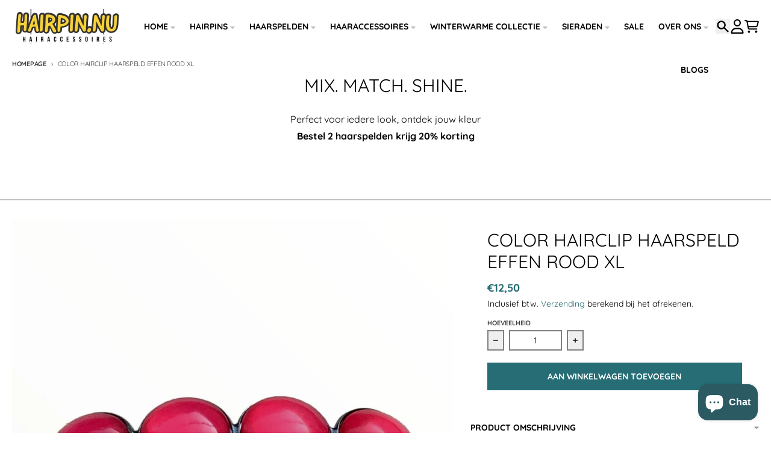

--- FILE ---
content_type: text/html; charset=utf-8
request_url: https://www.hairpin.nu/products/effen-rood-color-hairclip-xl-glas-cabochon-haarspeld-095
body_size: 40950
content:
<!doctype html>
<html class="no-js"
  lang="nl"
  dir="ltr"
  
>
  <head>
    <meta charset="utf-8">
    <meta http-equiv="X-UA-Compatible" content="IE=edge">
    <meta name="viewport" content="width=device-width,initial-scale=1">
    <meta name="theme-color" content="#276d75">
    <link rel="canonical" href="https://www.hairpin.nu/products/effen-rood-color-hairclip-xl-glas-cabochon-haarspeld-095"><link rel="preconnect" href="https://fonts.shopifycdn.com" crossorigin><script async crossorigin fetchpriority="high" src="/cdn/shopifycloud/importmap-polyfill/es-modules-shim.2.4.0.js"></script>
<script type="importmap">
{
  "imports": {
    "components/cart-agreement": "//www.hairpin.nu/cdn/shop/t/9/assets/cart-agreement.js?v=167239857181412162501756015429",
    "components/cart-drawer": "//www.hairpin.nu/cdn/shop/t/9/assets/cart-drawer.js?v=164129680141917736511756015429",
    "components/cart-drawer-items": "//www.hairpin.nu/cdn/shop/t/9/assets/cart-drawer-items.js?v=31327834629315868941756015429",
    "components/cart-items": "//www.hairpin.nu/cdn/shop/t/9/assets/cart-items.js?v=54705254138922308391756015429",
    "components/cart-note": "//www.hairpin.nu/cdn/shop/t/9/assets/cart-note.js?v=76200490911461506611756015429",
    "components/cart-notification": "//www.hairpin.nu/cdn/shop/t/9/assets/cart-notification.js?v=6558809016176608711756015429",
    "components/cart-remove-button": "//www.hairpin.nu/cdn/shop/t/9/assets/cart-remove-button.js?v=150604536884164798081756015429",
    "components/collection-drawer": "//www.hairpin.nu/cdn/shop/t/9/assets/collection-drawer.js?v=69589782914113840151756015429",
    "components/collection-slider-component": "//www.hairpin.nu/cdn/shop/t/9/assets/collection-slider-component.js?v=56446251419052591951756015429",
    "components/collection-sort": "//www.hairpin.nu/cdn/shop/t/9/assets/collection-sort.js?v=174564436997220731601756015429",
    "components/disclosure-form": "//www.hairpin.nu/cdn/shop/t/9/assets/disclosure-form.js?v=115418443930130959701756015429",
    "components/disclosure-item": "//www.hairpin.nu/cdn/shop/t/9/assets/disclosure-item.js?v=132517378937107280641756015429",
    "components/disclosure-menu": "//www.hairpin.nu/cdn/shop/t/9/assets/disclosure-menu.js?v=79763266821677663251756015429",
    "components/filter-button": "//www.hairpin.nu/cdn/shop/t/9/assets/filter-button.js?v=131073634174938851481756015429",
    "components/filter-remove": "//www.hairpin.nu/cdn/shop/t/9/assets/filter-remove.js?v=132919914925816435871756015429",
    "components/gift-card-recipient": "//www.hairpin.nu/cdn/shop/t/9/assets/gift-card-recipient.js?v=72568388049983170981756015429",
    "components/header-section": "//www.hairpin.nu/cdn/shop/t/9/assets/header-section.js?v=12638157308396073911756015429",
    "components/header-top-section": "//www.hairpin.nu/cdn/shop/t/9/assets/header-top-section.js?v=176990514786159330261756015429",
    "components/looks-item": "//www.hairpin.nu/cdn/shop/t/9/assets/looks-item.js?v=113148507884085047671756015429",
    "components/map-object": "//www.hairpin.nu/cdn/shop/t/9/assets/map-object.js?v=73586935793077694291756015429",
    "components/media-slideshow": "//www.hairpin.nu/cdn/shop/t/9/assets/media-slideshow.js?v=69405338222088241801756015429",
    "components/modal-predictive-search": "//www.hairpin.nu/cdn/shop/t/9/assets/modal-predictive-search.js?v=165015635035277537091756015429",
    "components/password-modal": "//www.hairpin.nu/cdn/shop/t/9/assets/password-modal.js?v=78560908955236035351756015429",
    "components/pickup-availability": "//www.hairpin.nu/cdn/shop/t/9/assets/pickup-availability.js?v=57859520205103608471756015429",
    "components/pickup-availability-drawer": "//www.hairpin.nu/cdn/shop/t/9/assets/pickup-availability-drawer.js?v=4554598758359931051756015429",
    "components/popup-modal": "//www.hairpin.nu/cdn/shop/t/9/assets/popup-modal.js?v=42297476681901863851756015429",
    "components/predictive-search": "//www.hairpin.nu/cdn/shop/t/9/assets/predictive-search.js?v=111461204983780658641756015429",
    "components/product-card": "//www.hairpin.nu/cdn/shop/t/9/assets/product-card.js?v=175910880441109325121756015429",
    "components/product-details-modal": "//www.hairpin.nu/cdn/shop/t/9/assets/product-details-modal.js?v=114762301379205809131756015429",
    "components/product-form": "//www.hairpin.nu/cdn/shop/t/9/assets/product-form.js?v=41284858857310940651756015429",
    "components/product-model": "//www.hairpin.nu/cdn/shop/t/9/assets/product-model.js?v=24093562005154662591756015429",
    "components/product-recommendations": "//www.hairpin.nu/cdn/shop/t/9/assets/product-recommendations.js?v=21901023896461974381756015429",
    "components/promo-section": "//www.hairpin.nu/cdn/shop/t/9/assets/promo-section.js?v=69263269702463381351756015429",
    "components/quantity-select": "//www.hairpin.nu/cdn/shop/t/9/assets/quantity-select.js?v=13464306760327721431756015429",
    "components/slideshow-component": "//www.hairpin.nu/cdn/shop/t/9/assets/slideshow-component.js?v=102328192735069646401756015429",
    "components/swatch-radios": "//www.hairpin.nu/cdn/shop/t/9/assets/swatch-radios.js?v=3643619586386955961756015429",
    "components/testimonials-component": "//www.hairpin.nu/cdn/shop/t/9/assets/testimonials-component.js?v=135369977917461195041756015429",
    "components/variant-radios": "//www.hairpin.nu/cdn/shop/t/9/assets/variant-radios.js?v=149392172188973618671756015429",
    "components/variant-selects": "//www.hairpin.nu/cdn/shop/t/9/assets/variant-selects.js?v=45570499390740831121756015429",
    "components/video-background": "//www.hairpin.nu/cdn/shop/t/9/assets/video-background.js?v=56955393699333596111756015429",
    "components/video-background-object": "//www.hairpin.nu/cdn/shop/t/9/assets/video-background-object.js?v=184236180322673200241756015429",
    "components/video-object": "//www.hairpin.nu/cdn/shop/t/9/assets/video-object.js?v=108130869544465210471756015429",
    "general/customers": "//www.hairpin.nu/cdn/shop/t/9/assets/customers.js?v=8832344143998240901756015429",
    "general/main": "//www.hairpin.nu/cdn/shop/t/9/assets/main.js?v=89777423503721266381756015429",
    "helpers/customer-address": "//www.hairpin.nu/cdn/shop/t/9/assets/customer-address.js?v=65783311048967651421756015429",
    "helpers/shopify-common": "//www.hairpin.nu/cdn/shop/t/9/assets/shopify-common.js?v=19821472356051728981756015429",
    "main/modulepreload-polyfill": "//www.hairpin.nu/cdn/shop/t/9/assets/modulepreload-polyfill.js?v=19377221807360828741756015429",
    "vendors/focus-trap.esm": "//www.hairpin.nu/cdn/shop/t/9/assets/focus-trap.esm.js?v=163201744122638342011756015429",
    "vendors/index.es": "//www.hairpin.nu/cdn/shop/t/9/assets/index.es.js?v=105942668975288713691756015429",
    "vendors/index.esm": "//www.hairpin.nu/cdn/shop/t/9/assets/index.esm.js?v=113878513784045422051756015429",
    "vendors/js.cookie": "//www.hairpin.nu/cdn/shop/t/9/assets/js.cookie.js?v=107371116917486734681756015429",
    "vendors/splide.esm": "//www.hairpin.nu/cdn/shop/t/9/assets/splide.esm.js?v=78394215576478640511756015429",
    "vendors/vidim": "//www.hairpin.nu/cdn/shop/t/9/assets/vidim.js?v=136103658296401598581756015429"
  }
}
</script><script>
  window.theme = {
    shopUrl: 'https://www.hairpin.nu',
    routes: {
      root_url: '/',
      account_url: '/account',
      account_login_url: 'https://shopify.com/9142927440/account?locale=nl&region_country=NL',
      account_logout_url: '/account/logout',
      account_recover_url: '/account/recover',
      account_register_url: 'https://shopify.com/9142927440/account?locale=nl',
      account_addresses_url: '/account/addresses',
      collections_url: '/collections',
      all_products_collection_url: '/collections/all',
      search_url: '/search',
      cart_url: '/cart',
      cart_update_url: '/cart/update',
      cart_add_url: '/cart/add',
      cart_change_url: '/cart/change',
      cart_clear_url: '/cart/clear',
      product_recommendations_url: '/recommendations/products',
      predictive_search_url: '/search/suggest'
    },
    info: { name: 'District' },
    strings: {
      addToCart: `Aan winkelwagen toevoegen`,
      preOrder: `Voorbestelling`,
      soldOut: `Uitverkocht`,
      unavailable: `Niet beschikbaar`,
      addressError: `Feil ved å slå opp den adressen`,
      addressNoResults: `Ingen resultater for den adressen`,
      addressQueryLimit: `Du har overskredet Google API-bruksgrensen. Vurder å oppgradere til en <a href="https://developers.google.com/maps/premium/usage-limits">Premium Plan</a> .`,
      authError: `Det oppsto et problem med å autentisere Google Maps-kontoen din.`,
      unitPrice: `Eenheidsprijs`,
      unitPriceSeparator: `per`,
      previous: `Vorige dia`,
      next: `Volgende dia`,
    },
    cartStrings: {
      error: `Er is een fout opgetreden bij het bijwerken van je winkelwagen. Probeer het opnieuw.`,
      quantityError: `U kunt alleen [quantity] van dit artikel aan uw winkelwagen toevoegen.`,
    },
    accessiblityStrings: {
      giftCardRecipientExpanded: `Formulier voor ontvanger van cadeaubon uitgebreid`,
      giftCardRecipientCollapsed: `Formulier voor ontvanger van cadeaubon samengevouwen`,
    },
    settings: {
      cartType: 'drawer'
    },
    pageType: `product`,
    customer: false,
    moneyFormat: "€{{amount_with_comma_separator}}",
    ajaxCartEnable: true,
    cartData: {"note":null,"attributes":{},"original_total_price":0,"total_price":0,"total_discount":0,"total_weight":0.0,"item_count":0,"items":[],"requires_shipping":false,"currency":"EUR","items_subtotal_price":0,"cart_level_discount_applications":[],"checkout_charge_amount":0},
    mobileBreakpoint: 768,
    packages: [],
    market: "nl",
  };
  // Publish / Subscribe
  const PUB_SUB_EVENTS = {
    cartUpdate: 'cart-update',
    quantityUpdate: 'quantity-update',
    variantChange: 'variant-change',
    cartError: 'cart-error',
    sectionRefreshed: 'section-refreshed',
  };
  const SECTION_REFRESHED_RESOURCE_TYPE = {
    product: 'product'
  }
  let subscribers = {};

  function subscribe(eventName, callback) {
    if (subscribers[eventName] === undefined) {
      subscribers[eventName] = [];
    }

    subscribers[eventName] = [...subscribers[eventName], callback];

    return function unsubscribe() {
      subscribers[eventName] = subscribers[eventName].filter((cb) => {
        return cb !== callback;
      });
    };
  }

  function publish(eventName, data) {
    if (subscribers[eventName]) {
      subscribers[eventName].forEach((callback) => {
        callback(data);
      });
    }
  }
  document.documentElement.className = document.documentElement.className.replace('no-js', 'js');
</script>


  <script src="//www.hairpin.nu/cdn/shop/t/9/assets/main.js?v=89777423503721266381756015429" type="module" crossorigin="anonymous"></script>
  <link rel="modulepreload" href="//www.hairpin.nu/cdn/shop/t/9/assets/modulepreload-polyfill.js?v=19377221807360828741756015429" crossorigin="anonymous">

<link rel="apple-touch-icon" sizes="180x180" href="//www.hairpin.nu/cdn/shop/files/logo-hairpin-haarspelden-haarmode-haarsieraden.png?crop=center&height=180&v=1753178432&width=180">
      <link rel="icon" type="image/png" href="//www.hairpin.nu/cdn/shop/files/logo-hairpin-haarspelden-haarmode-haarsieraden.png?crop=center&height=32&v=1753178432&width=32"><title>Op zoek naar een leuke Haarspeld? | Hairpin.nu</title><meta name="description" content="Heb jij ook wel eens een bad hairday? Dan is de Color Hairclip echt iets voor jou! Met de handgemaakte haarspelden van Hairpin.nu creëer je binnen enkele seconden de leukste kapsels."><meta property="og:site_name" content="HAIRPIN.NU">
<meta property="og:url" content="https://www.hairpin.nu/products/effen-rood-color-hairclip-xl-glas-cabochon-haarspeld-095">
<meta property="og:title" content="Op zoek naar een leuke Haarspeld? | Hairpin.nu">
<meta property="og:type" content="product">
<meta property="og:description" content="Heb jij ook wel eens een bad hairday? Dan is de Color Hairclip echt iets voor jou! Met de handgemaakte haarspelden van Hairpin.nu creëer je binnen enkele seconden de leukste kapsels."><meta property="og:image" content="http://www.hairpin.nu/cdn/shop/files/color-hairclip-haarspeld-effen-rood-xl-336.png?v=1760537758">
  <meta property="og:image:secure_url" content="https://www.hairpin.nu/cdn/shop/files/color-hairclip-haarspeld-effen-rood-xl-336.png?v=1760537758">
  <meta property="og:image:width" content="2048">
  <meta property="og:image:height" content="2048"><meta property="og:price:amount" content="12,50">
  <meta property="og:price:currency" content="EUR"><meta name="twitter:card" content="summary_large_image">
<meta name="twitter:title" content="Op zoek naar een leuke Haarspeld? | Hairpin.nu">
<meta name="twitter:description" content="Heb jij ook wel eens een bad hairday? Dan is de Color Hairclip echt iets voor jou! Met de handgemaakte haarspelden van Hairpin.nu creëer je binnen enkele seconden de leukste kapsels.">
<script>window.performance && window.performance.mark && window.performance.mark('shopify.content_for_header.start');</script><meta name="google-site-verification" content="dq1FqeeQ8pr7EcivSaqL-YaX-2hUUZbeioAvug1AkKA">
<meta id="shopify-digital-wallet" name="shopify-digital-wallet" content="/9142927440/digital_wallets/dialog">
<meta name="shopify-checkout-api-token" content="4e5fdf4afc59e9ccac1b762e05a166e0">
<link rel="alternate" hreflang="x-default" href="https://www.hairpin.nu/products/effen-rood-color-hairclip-xl-glas-cabochon-haarspeld-095">
<link rel="alternate" hreflang="nl-BE" href="https://www.hairpin.nu/nl-be/products/effen-rood-color-hairclip-xl-glas-cabochon-haarspeld-095">
<link rel="alternate" hreflang="nl-NL" href="https://www.hairpin.nu/products/effen-rood-color-hairclip-xl-glas-cabochon-haarspeld-095">
<link rel="alternate" type="application/json+oembed" href="https://www.hairpin.nu/products/effen-rood-color-hairclip-xl-glas-cabochon-haarspeld-095.oembed">
<script async="async" src="/checkouts/internal/preloads.js?locale=nl-NL"></script>
<script id="apple-pay-shop-capabilities" type="application/json">{"shopId":9142927440,"countryCode":"NL","currencyCode":"EUR","merchantCapabilities":["supports3DS"],"merchantId":"gid:\/\/shopify\/Shop\/9142927440","merchantName":"HAIRPIN.NU","requiredBillingContactFields":["postalAddress","email","phone"],"requiredShippingContactFields":["postalAddress","email","phone"],"shippingType":"shipping","supportedNetworks":["visa","maestro","masterCard","amex"],"total":{"type":"pending","label":"HAIRPIN.NU","amount":"1.00"},"shopifyPaymentsEnabled":true,"supportsSubscriptions":true}</script>
<script id="shopify-features" type="application/json">{"accessToken":"4e5fdf4afc59e9ccac1b762e05a166e0","betas":["rich-media-storefront-analytics"],"domain":"www.hairpin.nu","predictiveSearch":true,"shopId":9142927440,"locale":"nl"}</script>
<script>var Shopify = Shopify || {};
Shopify.shop = "hair-pins-forks.myshopify.com";
Shopify.locale = "nl";
Shopify.currency = {"active":"EUR","rate":"1.0"};
Shopify.country = "NL";
Shopify.theme = {"name":"Bijgewerkte kopie van Bijgewerkte kopie van Dis...","id":186692108618,"schema_name":"District","schema_version":"7.0.0","theme_store_id":735,"role":"main"};
Shopify.theme.handle = "null";
Shopify.theme.style = {"id":null,"handle":null};
Shopify.cdnHost = "www.hairpin.nu/cdn";
Shopify.routes = Shopify.routes || {};
Shopify.routes.root = "/";</script>
<script type="module">!function(o){(o.Shopify=o.Shopify||{}).modules=!0}(window);</script>
<script>!function(o){function n(){var o=[];function n(){o.push(Array.prototype.slice.apply(arguments))}return n.q=o,n}var t=o.Shopify=o.Shopify||{};t.loadFeatures=n(),t.autoloadFeatures=n()}(window);</script>
<script id="shop-js-analytics" type="application/json">{"pageType":"product"}</script>
<script defer="defer" async type="module" src="//www.hairpin.nu/cdn/shopifycloud/shop-js/modules/v2/client.init-shop-cart-sync_otb4dJHw.nl.esm.js"></script>
<script defer="defer" async type="module" src="//www.hairpin.nu/cdn/shopifycloud/shop-js/modules/v2/chunk.common_Cf85Mmlh.esm.js"></script>
<script type="module">
  await import("//www.hairpin.nu/cdn/shopifycloud/shop-js/modules/v2/client.init-shop-cart-sync_otb4dJHw.nl.esm.js");
await import("//www.hairpin.nu/cdn/shopifycloud/shop-js/modules/v2/chunk.common_Cf85Mmlh.esm.js");

  window.Shopify.SignInWithShop?.initShopCartSync?.({"fedCMEnabled":true,"windoidEnabled":true});

</script>
<script>(function() {
  var isLoaded = false;
  function asyncLoad() {
    if (isLoaded) return;
    isLoaded = true;
    var urls = ["https:\/\/wrapin.prezenapps.com\/public\/js\/load-wrapin-v5-app.js?shop=hair-pins-forks.myshopify.com","https:\/\/ecommplugins-scripts.trustpilot.com\/v2.1\/js\/header.min.js?settings=eyJrZXkiOiJYN0s2TmRJdWwzbjZzYTk5IiwicyI6ImVhbiJ9\u0026v=2.5\u0026shop=hair-pins-forks.myshopify.com","https:\/\/ecommplugins-scripts.trustpilot.com\/v2.1\/js\/success.min.js?settings=eyJrZXkiOiJYN0s2TmRJdWwzbjZzYTk5IiwicyI6ImVhbiIsInQiOlsib3JkZXJzL2Z1bGZpbGxlZCJdLCJ2IjoiIiwiYSI6IiJ9\u0026shop=hair-pins-forks.myshopify.com","https:\/\/ecommplugins-trustboxsettings.trustpilot.com\/hair-pins-forks.myshopify.com.js?settings=1755751238632\u0026shop=hair-pins-forks.myshopify.com","https:\/\/widget.trustpilot.com\/bootstrap\/v5\/tp.widget.sync.bootstrap.min.js?shop=hair-pins-forks.myshopify.com"];
    for (var i = 0; i < urls.length; i++) {
      var s = document.createElement('script');
      s.type = 'text/javascript';
      s.async = true;
      s.src = urls[i];
      var x = document.getElementsByTagName('script')[0];
      x.parentNode.insertBefore(s, x);
    }
  };
  if(window.attachEvent) {
    window.attachEvent('onload', asyncLoad);
  } else {
    window.addEventListener('load', asyncLoad, false);
  }
})();</script>
<script id="__st">var __st={"a":9142927440,"offset":3600,"reqid":"74c60f17-94e4-4db8-bbc1-3e0c81fa4705-1768580105","pageurl":"www.hairpin.nu\/products\/effen-rood-color-hairclip-xl-glas-cabochon-haarspeld-095","u":"5cd28189e13f","p":"product","rtyp":"product","rid":7635957907679};</script>
<script>window.ShopifyPaypalV4VisibilityTracking = true;</script>
<script id="captcha-bootstrap">!function(){'use strict';const t='contact',e='account',n='new_comment',o=[[t,t],['blogs',n],['comments',n],[t,'customer']],c=[[e,'customer_login'],[e,'guest_login'],[e,'recover_customer_password'],[e,'create_customer']],r=t=>t.map((([t,e])=>`form[action*='/${t}']:not([data-nocaptcha='true']) input[name='form_type'][value='${e}']`)).join(','),a=t=>()=>t?[...document.querySelectorAll(t)].map((t=>t.form)):[];function s(){const t=[...o],e=r(t);return a(e)}const i='password',u='form_key',d=['recaptcha-v3-token','g-recaptcha-response','h-captcha-response',i],f=()=>{try{return window.sessionStorage}catch{return}},m='__shopify_v',_=t=>t.elements[u];function p(t,e,n=!1){try{const o=window.sessionStorage,c=JSON.parse(o.getItem(e)),{data:r}=function(t){const{data:e,action:n}=t;return t[m]||n?{data:e,action:n}:{data:t,action:n}}(c);for(const[e,n]of Object.entries(r))t.elements[e]&&(t.elements[e].value=n);n&&o.removeItem(e)}catch(o){console.error('form repopulation failed',{error:o})}}const l='form_type',E='cptcha';function T(t){t.dataset[E]=!0}const w=window,h=w.document,L='Shopify',v='ce_forms',y='captcha';let A=!1;((t,e)=>{const n=(g='f06e6c50-85a8-45c8-87d0-21a2b65856fe',I='https://cdn.shopify.com/shopifycloud/storefront-forms-hcaptcha/ce_storefront_forms_captcha_hcaptcha.v1.5.2.iife.js',D={infoText:'Beschermd door hCaptcha',privacyText:'Privacy',termsText:'Voorwaarden'},(t,e,n)=>{const o=w[L][v],c=o.bindForm;if(c)return c(t,g,e,D).then(n);var r;o.q.push([[t,g,e,D],n]),r=I,A||(h.body.append(Object.assign(h.createElement('script'),{id:'captcha-provider',async:!0,src:r})),A=!0)});var g,I,D;w[L]=w[L]||{},w[L][v]=w[L][v]||{},w[L][v].q=[],w[L][y]=w[L][y]||{},w[L][y].protect=function(t,e){n(t,void 0,e),T(t)},Object.freeze(w[L][y]),function(t,e,n,w,h,L){const[v,y,A,g]=function(t,e,n){const i=e?o:[],u=t?c:[],d=[...i,...u],f=r(d),m=r(i),_=r(d.filter((([t,e])=>n.includes(e))));return[a(f),a(m),a(_),s()]}(w,h,L),I=t=>{const e=t.target;return e instanceof HTMLFormElement?e:e&&e.form},D=t=>v().includes(t);t.addEventListener('submit',(t=>{const e=I(t);if(!e)return;const n=D(e)&&!e.dataset.hcaptchaBound&&!e.dataset.recaptchaBound,o=_(e),c=g().includes(e)&&(!o||!o.value);(n||c)&&t.preventDefault(),c&&!n&&(function(t){try{if(!f())return;!function(t){const e=f();if(!e)return;const n=_(t);if(!n)return;const o=n.value;o&&e.removeItem(o)}(t);const e=Array.from(Array(32),(()=>Math.random().toString(36)[2])).join('');!function(t,e){_(t)||t.append(Object.assign(document.createElement('input'),{type:'hidden',name:u})),t.elements[u].value=e}(t,e),function(t,e){const n=f();if(!n)return;const o=[...t.querySelectorAll(`input[type='${i}']`)].map((({name:t})=>t)),c=[...d,...o],r={};for(const[a,s]of new FormData(t).entries())c.includes(a)||(r[a]=s);n.setItem(e,JSON.stringify({[m]:1,action:t.action,data:r}))}(t,e)}catch(e){console.error('failed to persist form',e)}}(e),e.submit())}));const S=(t,e)=>{t&&!t.dataset[E]&&(n(t,e.some((e=>e===t))),T(t))};for(const o of['focusin','change'])t.addEventListener(o,(t=>{const e=I(t);D(e)&&S(e,y())}));const B=e.get('form_key'),M=e.get(l),P=B&&M;t.addEventListener('DOMContentLoaded',(()=>{const t=y();if(P)for(const e of t)e.elements[l].value===M&&p(e,B);[...new Set([...A(),...v().filter((t=>'true'===t.dataset.shopifyCaptcha))])].forEach((e=>S(e,t)))}))}(h,new URLSearchParams(w.location.search),n,t,e,['guest_login'])})(!1,!0)}();</script>
<script integrity="sha256-4kQ18oKyAcykRKYeNunJcIwy7WH5gtpwJnB7kiuLZ1E=" data-source-attribution="shopify.loadfeatures" defer="defer" src="//www.hairpin.nu/cdn/shopifycloud/storefront/assets/storefront/load_feature-a0a9edcb.js" crossorigin="anonymous"></script>
<script data-source-attribution="shopify.dynamic_checkout.dynamic.init">var Shopify=Shopify||{};Shopify.PaymentButton=Shopify.PaymentButton||{isStorefrontPortableWallets:!0,init:function(){window.Shopify.PaymentButton.init=function(){};var t=document.createElement("script");t.src="https://www.hairpin.nu/cdn/shopifycloud/portable-wallets/latest/portable-wallets.nl.js",t.type="module",document.head.appendChild(t)}};
</script>
<script data-source-attribution="shopify.dynamic_checkout.buyer_consent">
  function portableWalletsHideBuyerConsent(e){var t=document.getElementById("shopify-buyer-consent"),n=document.getElementById("shopify-subscription-policy-button");t&&n&&(t.classList.add("hidden"),t.setAttribute("aria-hidden","true"),n.removeEventListener("click",e))}function portableWalletsShowBuyerConsent(e){var t=document.getElementById("shopify-buyer-consent"),n=document.getElementById("shopify-subscription-policy-button");t&&n&&(t.classList.remove("hidden"),t.removeAttribute("aria-hidden"),n.addEventListener("click",e))}window.Shopify?.PaymentButton&&(window.Shopify.PaymentButton.hideBuyerConsent=portableWalletsHideBuyerConsent,window.Shopify.PaymentButton.showBuyerConsent=portableWalletsShowBuyerConsent);
</script>
<script data-source-attribution="shopify.dynamic_checkout.cart.bootstrap">document.addEventListener("DOMContentLoaded",(function(){function t(){return document.querySelector("shopify-accelerated-checkout-cart, shopify-accelerated-checkout")}if(t())Shopify.PaymentButton.init();else{new MutationObserver((function(e,n){t()&&(Shopify.PaymentButton.init(),n.disconnect())})).observe(document.body,{childList:!0,subtree:!0})}}));
</script>
<link id="shopify-accelerated-checkout-styles" rel="stylesheet" media="screen" href="https://www.hairpin.nu/cdn/shopifycloud/portable-wallets/latest/accelerated-checkout-backwards-compat.css" crossorigin="anonymous">
<style id="shopify-accelerated-checkout-cart">
        #shopify-buyer-consent {
  margin-top: 1em;
  display: inline-block;
  width: 100%;
}

#shopify-buyer-consent.hidden {
  display: none;
}

#shopify-subscription-policy-button {
  background: none;
  border: none;
  padding: 0;
  text-decoration: underline;
  font-size: inherit;
  cursor: pointer;
}

#shopify-subscription-policy-button::before {
  box-shadow: none;
}

      </style>

<script>window.performance && window.performance.mark && window.performance.mark('shopify.content_for_header.end');</script>
<style data-shopify>
@font-face {
  font-family: Quicksand;
  font-weight: 400;
  font-style: normal;
  font-display: swap;
  src: url("//www.hairpin.nu/cdn/fonts/quicksand/quicksand_n4.bf8322a9d1da765aa396ad7b6eeb81930a6214de.woff2") format("woff2"),
       url("//www.hairpin.nu/cdn/fonts/quicksand/quicksand_n4.fa4cbd232d3483059e72b11f7239959a64c98426.woff") format("woff");
}
@font-face {
  font-family: Quicksand;
  font-weight: 700;
  font-style: normal;
  font-display: swap;
  src: url("//www.hairpin.nu/cdn/fonts/quicksand/quicksand_n7.d375fe11182475f82f7bb6306a0a0e4018995610.woff2") format("woff2"),
       url("//www.hairpin.nu/cdn/fonts/quicksand/quicksand_n7.8ac2ae2fc4b90ef79aaa7aedb927d39f9f9aa3f4.woff") format("woff");
}
@font-face {
  font-family: Quicksand;
  font-weight: 400;
  font-style: normal;
  font-display: swap;
  src: url("//www.hairpin.nu/cdn/fonts/quicksand/quicksand_n4.bf8322a9d1da765aa396ad7b6eeb81930a6214de.woff2") format("woff2"),
       url("//www.hairpin.nu/cdn/fonts/quicksand/quicksand_n4.fa4cbd232d3483059e72b11f7239959a64c98426.woff") format("woff");
}
@font-face {
  font-family: Quicksand;
  font-weight: 700;
  font-style: normal;
  font-display: swap;
  src: url("//www.hairpin.nu/cdn/fonts/quicksand/quicksand_n7.d375fe11182475f82f7bb6306a0a0e4018995610.woff2") format("woff2"),
       url("//www.hairpin.nu/cdn/fonts/quicksand/quicksand_n7.8ac2ae2fc4b90ef79aaa7aedb927d39f9f9aa3f4.woff") format("woff");
}
@font-face {
  font-family: Quicksand;
  font-weight: 400;
  font-style: normal;
  font-display: swap;
  src: url("//www.hairpin.nu/cdn/fonts/quicksand/quicksand_n4.bf8322a9d1da765aa396ad7b6eeb81930a6214de.woff2") format("woff2"),
       url("//www.hairpin.nu/cdn/fonts/quicksand/quicksand_n4.fa4cbd232d3483059e72b11f7239959a64c98426.woff") format("woff");
}
@font-face {
  font-family: Quicksand;
  font-weight: 700;
  font-style: normal;
  font-display: swap;
  src: url("//www.hairpin.nu/cdn/fonts/quicksand/quicksand_n7.d375fe11182475f82f7bb6306a0a0e4018995610.woff2") format("woff2"),
       url("//www.hairpin.nu/cdn/fonts/quicksand/quicksand_n7.8ac2ae2fc4b90ef79aaa7aedb927d39f9f9aa3f4.woff") format("woff");
}
:root {
    --base-font-size: 16px;
    --body-font-family: Quicksand, sans-serif;
    --heading-font-family: Quicksand, sans-serif;
    --navigation-font-family: Quicksand, sans-serif;
    --body-style: normal;
    --body-weight: 400;
    --body-weight-bolder: 700;
    --heading-style: normal;
    --heading-weight: 400;
    --heading-weight-bolder: 700;
    --heading-capitalize: uppercase;
    --navigation-style: normal;
    --navigation-weight: 400;
    --navigation-weight-bolder: 700;--primary-text-color: #000000;
    --primary-title-color: #000000;
    --primary-accent-color: #276d75;
    --primary-accent-color-80: rgba(39, 109, 117, 0.8);
    --primary-accent-text-color: #ffffff;
    --primary-background-color: #ffffff;
    --primary-background-color-75: rgba(255, 255, 255, 0.8);
    --primary-secondary-background-color: #ffffff;
    --primary-secondary-background-color-50: #ffffff;
    --primary-section-border-color: #000000;
    --primary-text-color-05: #f2f2f2;
    --primary-text-color-10: #e6e6e6;
    --primary-text-color-20: #cccccc;
    --primary-text-color-30: #b3b3b3;
    --primary-text-color-40: #999999;
    --primary-text-color-50: #808080;
    --primary-text-color-60: #666666;
    --primary-text-color-70: #4d4d4d;
    --primary-text-color-80: #333333;
    --primary-text-color-90: #191919;
    --section-text-color: #000000;
    --section-text-color-75: rgba(0, 0, 0, 0.75);
    --section-text-color-50: rgba(0, 0, 0, 0.5);
    --section-title-color: #000000;
    --section-accent-color: #276d75;
    --section-accent-text-color: #ffffff;
    --section-accent-hover-color: #215b62;
    --section-overlay-color: transparent;
    --section-overlay-hover-color: transparent;
    --section-background-color: #ffffff;
    --section-primary-border-color: #000000;
    --modal-background-color: #000000;--max-width-screen: 1280px;
    --max-width-header: 1280px;
    --spacing-section: 4rem;
    --spacing-section-half: 2rem;
    --spacing-rail: 1.25rem;
    --text-align-section: center;--swiper-theme-color: #276d75;
    --duration-default: 200ms;
    --tw-ring-inset: ;
    --tw-blur: ;
    --tw-brightness: ;
    --tw-contrast: ;
    --tw-grayscale: ;
    --tw-hue-rotate: ;
    --tw-invert: ;
    --tw-saturate: ;
    --tw-sepia: ;
    --tw-drop-shadow: ;
    --tw-filter: var(--tw-blur) var(--tw-brightness) var(--tw-contrast) var(--tw-grayscale) var(--tw-hue-rotate) var(--tw-invert) var(--tw-saturate) var(--tw-sepia) var(--tw-drop-shadow);

    --shopify-accelerated-checkout-button-block-size: 46px;
    --shopify-accelerated-checkout-inline-alignment: end;
  }
</style>


  <link href="//www.hairpin.nu/cdn/shop/t/9/assets/main-style.css?v=66780441752663957051756015429" rel="stylesheet" type="text/css" media="all" />


<link rel="preload" as="font" href="//www.hairpin.nu/cdn/fonts/quicksand/quicksand_n4.bf8322a9d1da765aa396ad7b6eeb81930a6214de.woff2" type="font/woff2" crossorigin><link rel="preload" as="font" href="//www.hairpin.nu/cdn/fonts/quicksand/quicksand_n4.bf8322a9d1da765aa396ad7b6eeb81930a6214de.woff2" type="font/woff2" crossorigin><link rel="preload" as="font" href="//www.hairpin.nu/cdn/fonts/quicksand/quicksand_n4.bf8322a9d1da765aa396ad7b6eeb81930a6214de.woff2" type="font/woff2" crossorigin>
  <!-- BEGIN app block: shopify://apps/consentmo-gdpr/blocks/gdpr_cookie_consent/4fbe573f-a377-4fea-9801-3ee0858cae41 -->


<!-- END app block --><!-- BEGIN app block: shopify://apps/instafeed/blocks/head-block/c447db20-095d-4a10-9725-b5977662c9d5 --><link rel="preconnect" href="https://cdn.nfcube.com/">
<link rel="preconnect" href="https://scontent.cdninstagram.com/">


  <script>
    document.addEventListener('DOMContentLoaded', function () {
      let instafeedScript = document.createElement('script');

      
        instafeedScript.src = 'https://cdn.nfcube.com/instafeed-fb42a9db0acd0368c9aafc8b75248e58.js';
      

      document.body.appendChild(instafeedScript);
    });
  </script>





<!-- END app block --><!-- BEGIN app block: shopify://apps/microsoft-clarity/blocks/clarity_js/31c3d126-8116-4b4a-8ba1-baeda7c4aeea -->
<script type="text/javascript">
  (function (c, l, a, r, i, t, y) {
    c[a] = c[a] || function () { (c[a].q = c[a].q || []).push(arguments); };
    t = l.createElement(r); t.async = 1; t.src = "https://www.clarity.ms/tag/" + i + "?ref=shopify";
    y = l.getElementsByTagName(r)[0]; y.parentNode.insertBefore(t, y);

    c.Shopify.loadFeatures([{ name: "consent-tracking-api", version: "0.1" }], error => {
      if (error) {
        console.error("Error loading Shopify features:", error);
        return;
      }

      c[a]('consentv2', {
        ad_Storage: c.Shopify.customerPrivacy.marketingAllowed() ? "granted" : "denied",
        analytics_Storage: c.Shopify.customerPrivacy.analyticsProcessingAllowed() ? "granted" : "denied",
      });
    });

    l.addEventListener("visitorConsentCollected", function (e) {
      c[a]('consentv2', {
        ad_Storage: e.detail.marketingAllowed ? "granted" : "denied",
        analytics_Storage: e.detail.analyticsAllowed ? "granted" : "denied",
      });
    });
  })(window, document, "clarity", "script", "t87slv6xv7");
</script>



<!-- END app block --><!-- BEGIN app block: shopify://apps/gempages-builder/blocks/embed-gp-script-head/20b379d4-1b20-474c-a6ca-665c331919f3 -->














<!-- END app block --><script src="https://cdn.shopify.com/extensions/7bc9bb47-adfa-4267-963e-cadee5096caf/inbox-1252/assets/inbox-chat-loader.js" type="text/javascript" defer="defer"></script>
<script src="https://cdn.shopify.com/extensions/019bc6af-2c74-770a-ab54-125ce88f0c04/consentmo-gdpr-574/assets/consentmo_cookie_consent.js" type="text/javascript" defer="defer"></script>
<link href="https://monorail-edge.shopifysvc.com" rel="dns-prefetch">
<script>(function(){if ("sendBeacon" in navigator && "performance" in window) {try {var session_token_from_headers = performance.getEntriesByType('navigation')[0].serverTiming.find(x => x.name == '_s').description;} catch {var session_token_from_headers = undefined;}var session_cookie_matches = document.cookie.match(/_shopify_s=([^;]*)/);var session_token_from_cookie = session_cookie_matches && session_cookie_matches.length === 2 ? session_cookie_matches[1] : "";var session_token = session_token_from_headers || session_token_from_cookie || "";function handle_abandonment_event(e) {var entries = performance.getEntries().filter(function(entry) {return /monorail-edge.shopifysvc.com/.test(entry.name);});if (!window.abandonment_tracked && entries.length === 0) {window.abandonment_tracked = true;var currentMs = Date.now();var navigation_start = performance.timing.navigationStart;var payload = {shop_id: 9142927440,url: window.location.href,navigation_start,duration: currentMs - navigation_start,session_token,page_type: "product"};window.navigator.sendBeacon("https://monorail-edge.shopifysvc.com/v1/produce", JSON.stringify({schema_id: "online_store_buyer_site_abandonment/1.1",payload: payload,metadata: {event_created_at_ms: currentMs,event_sent_at_ms: currentMs}}));}}window.addEventListener('pagehide', handle_abandonment_event);}}());</script>
<script id="web-pixels-manager-setup">(function e(e,d,r,n,o){if(void 0===o&&(o={}),!Boolean(null===(a=null===(i=window.Shopify)||void 0===i?void 0:i.analytics)||void 0===a?void 0:a.replayQueue)){var i,a;window.Shopify=window.Shopify||{};var t=window.Shopify;t.analytics=t.analytics||{};var s=t.analytics;s.replayQueue=[],s.publish=function(e,d,r){return s.replayQueue.push([e,d,r]),!0};try{self.performance.mark("wpm:start")}catch(e){}var l=function(){var e={modern:/Edge?\/(1{2}[4-9]|1[2-9]\d|[2-9]\d{2}|\d{4,})\.\d+(\.\d+|)|Firefox\/(1{2}[4-9]|1[2-9]\d|[2-9]\d{2}|\d{4,})\.\d+(\.\d+|)|Chrom(ium|e)\/(9{2}|\d{3,})\.\d+(\.\d+|)|(Maci|X1{2}).+ Version\/(15\.\d+|(1[6-9]|[2-9]\d|\d{3,})\.\d+)([,.]\d+|)( \(\w+\)|)( Mobile\/\w+|) Safari\/|Chrome.+OPR\/(9{2}|\d{3,})\.\d+\.\d+|(CPU[ +]OS|iPhone[ +]OS|CPU[ +]iPhone|CPU IPhone OS|CPU iPad OS)[ +]+(15[._]\d+|(1[6-9]|[2-9]\d|\d{3,})[._]\d+)([._]\d+|)|Android:?[ /-](13[3-9]|1[4-9]\d|[2-9]\d{2}|\d{4,})(\.\d+|)(\.\d+|)|Android.+Firefox\/(13[5-9]|1[4-9]\d|[2-9]\d{2}|\d{4,})\.\d+(\.\d+|)|Android.+Chrom(ium|e)\/(13[3-9]|1[4-9]\d|[2-9]\d{2}|\d{4,})\.\d+(\.\d+|)|SamsungBrowser\/([2-9]\d|\d{3,})\.\d+/,legacy:/Edge?\/(1[6-9]|[2-9]\d|\d{3,})\.\d+(\.\d+|)|Firefox\/(5[4-9]|[6-9]\d|\d{3,})\.\d+(\.\d+|)|Chrom(ium|e)\/(5[1-9]|[6-9]\d|\d{3,})\.\d+(\.\d+|)([\d.]+$|.*Safari\/(?![\d.]+ Edge\/[\d.]+$))|(Maci|X1{2}).+ Version\/(10\.\d+|(1[1-9]|[2-9]\d|\d{3,})\.\d+)([,.]\d+|)( \(\w+\)|)( Mobile\/\w+|) Safari\/|Chrome.+OPR\/(3[89]|[4-9]\d|\d{3,})\.\d+\.\d+|(CPU[ +]OS|iPhone[ +]OS|CPU[ +]iPhone|CPU IPhone OS|CPU iPad OS)[ +]+(10[._]\d+|(1[1-9]|[2-9]\d|\d{3,})[._]\d+)([._]\d+|)|Android:?[ /-](13[3-9]|1[4-9]\d|[2-9]\d{2}|\d{4,})(\.\d+|)(\.\d+|)|Mobile Safari.+OPR\/([89]\d|\d{3,})\.\d+\.\d+|Android.+Firefox\/(13[5-9]|1[4-9]\d|[2-9]\d{2}|\d{4,})\.\d+(\.\d+|)|Android.+Chrom(ium|e)\/(13[3-9]|1[4-9]\d|[2-9]\d{2}|\d{4,})\.\d+(\.\d+|)|Android.+(UC? ?Browser|UCWEB|U3)[ /]?(15\.([5-9]|\d{2,})|(1[6-9]|[2-9]\d|\d{3,})\.\d+)\.\d+|SamsungBrowser\/(5\.\d+|([6-9]|\d{2,})\.\d+)|Android.+MQ{2}Browser\/(14(\.(9|\d{2,})|)|(1[5-9]|[2-9]\d|\d{3,})(\.\d+|))(\.\d+|)|K[Aa][Ii]OS\/(3\.\d+|([4-9]|\d{2,})\.\d+)(\.\d+|)/},d=e.modern,r=e.legacy,n=navigator.userAgent;return n.match(d)?"modern":n.match(r)?"legacy":"unknown"}(),u="modern"===l?"modern":"legacy",c=(null!=n?n:{modern:"",legacy:""})[u],f=function(e){return[e.baseUrl,"/wpm","/b",e.hashVersion,"modern"===e.buildTarget?"m":"l",".js"].join("")}({baseUrl:d,hashVersion:r,buildTarget:u}),m=function(e){var d=e.version,r=e.bundleTarget,n=e.surface,o=e.pageUrl,i=e.monorailEndpoint;return{emit:function(e){var a=e.status,t=e.errorMsg,s=(new Date).getTime(),l=JSON.stringify({metadata:{event_sent_at_ms:s},events:[{schema_id:"web_pixels_manager_load/3.1",payload:{version:d,bundle_target:r,page_url:o,status:a,surface:n,error_msg:t},metadata:{event_created_at_ms:s}}]});if(!i)return console&&console.warn&&console.warn("[Web Pixels Manager] No Monorail endpoint provided, skipping logging."),!1;try{return self.navigator.sendBeacon.bind(self.navigator)(i,l)}catch(e){}var u=new XMLHttpRequest;try{return u.open("POST",i,!0),u.setRequestHeader("Content-Type","text/plain"),u.send(l),!0}catch(e){return console&&console.warn&&console.warn("[Web Pixels Manager] Got an unhandled error while logging to Monorail."),!1}}}}({version:r,bundleTarget:l,surface:e.surface,pageUrl:self.location.href,monorailEndpoint:e.monorailEndpoint});try{o.browserTarget=l,function(e){var d=e.src,r=e.async,n=void 0===r||r,o=e.onload,i=e.onerror,a=e.sri,t=e.scriptDataAttributes,s=void 0===t?{}:t,l=document.createElement("script"),u=document.querySelector("head"),c=document.querySelector("body");if(l.async=n,l.src=d,a&&(l.integrity=a,l.crossOrigin="anonymous"),s)for(var f in s)if(Object.prototype.hasOwnProperty.call(s,f))try{l.dataset[f]=s[f]}catch(e){}if(o&&l.addEventListener("load",o),i&&l.addEventListener("error",i),u)u.appendChild(l);else{if(!c)throw new Error("Did not find a head or body element to append the script");c.appendChild(l)}}({src:f,async:!0,onload:function(){if(!function(){var e,d;return Boolean(null===(d=null===(e=window.Shopify)||void 0===e?void 0:e.analytics)||void 0===d?void 0:d.initialized)}()){var d=window.webPixelsManager.init(e)||void 0;if(d){var r=window.Shopify.analytics;r.replayQueue.forEach((function(e){var r=e[0],n=e[1],o=e[2];d.publishCustomEvent(r,n,o)})),r.replayQueue=[],r.publish=d.publishCustomEvent,r.visitor=d.visitor,r.initialized=!0}}},onerror:function(){return m.emit({status:"failed",errorMsg:"".concat(f," has failed to load")})},sri:function(e){var d=/^sha384-[A-Za-z0-9+/=]+$/;return"string"==typeof e&&d.test(e)}(c)?c:"",scriptDataAttributes:o}),m.emit({status:"loading"})}catch(e){m.emit({status:"failed",errorMsg:(null==e?void 0:e.message)||"Unknown error"})}}})({shopId: 9142927440,storefrontBaseUrl: "https://www.hairpin.nu",extensionsBaseUrl: "https://extensions.shopifycdn.com/cdn/shopifycloud/web-pixels-manager",monorailEndpoint: "https://monorail-edge.shopifysvc.com/unstable/produce_batch",surface: "storefront-renderer",enabledBetaFlags: ["2dca8a86"],webPixelsConfigList: [{"id":"2839839050","configuration":"{\"projectId\":\"t87slv6xv7\"}","eventPayloadVersion":"v1","runtimeContext":"STRICT","scriptVersion":"737156edc1fafd4538f270df27821f1c","type":"APP","apiClientId":240074326017,"privacyPurposes":[],"capabilities":["advanced_dom_events"],"dataSharingAdjustments":{"protectedCustomerApprovalScopes":["read_customer_personal_data"]}},{"id":"1150550346","configuration":"{\"pixel_id\":\"1808120593441330\",\"pixel_type\":\"facebook_pixel\"}","eventPayloadVersion":"v1","runtimeContext":"OPEN","scriptVersion":"ca16bc87fe92b6042fbaa3acc2fbdaa6","type":"APP","apiClientId":2329312,"privacyPurposes":["ANALYTICS","MARKETING","SALE_OF_DATA"],"dataSharingAdjustments":{"protectedCustomerApprovalScopes":["read_customer_address","read_customer_email","read_customer_name","read_customer_personal_data","read_customer_phone"]}},{"id":"841482570","configuration":"{\"config\":\"{\\\"google_tag_ids\\\":[\\\"G-2HD8NSPKY6\\\",\\\"AW-841099291\\\",\\\"GT-K8DR7D7\\\"],\\\"target_country\\\":\\\"NL\\\",\\\"gtag_events\\\":[{\\\"type\\\":\\\"begin_checkout\\\",\\\"action_label\\\":[\\\"G-2HD8NSPKY6\\\",\\\"AW-841099291\\\/1kdcCNHZiJsBEJvQiJED\\\"]},{\\\"type\\\":\\\"search\\\",\\\"action_label\\\":[\\\"G-2HD8NSPKY6\\\",\\\"AW-841099291\\\/1eubCNTZiJsBEJvQiJED\\\"]},{\\\"type\\\":\\\"view_item\\\",\\\"action_label\\\":[\\\"G-2HD8NSPKY6\\\",\\\"AW-841099291\\\/66M9CMvZiJsBEJvQiJED\\\",\\\"MC-THZ1DF1D58\\\"]},{\\\"type\\\":\\\"purchase\\\",\\\"action_label\\\":[\\\"G-2HD8NSPKY6\\\",\\\"AW-841099291\\\/89POCMjZiJsBEJvQiJED\\\",\\\"MC-THZ1DF1D58\\\"]},{\\\"type\\\":\\\"page_view\\\",\\\"action_label\\\":[\\\"G-2HD8NSPKY6\\\",\\\"AW-841099291\\\/IU9bCMXZiJsBEJvQiJED\\\",\\\"MC-THZ1DF1D58\\\"]},{\\\"type\\\":\\\"add_payment_info\\\",\\\"action_label\\\":[\\\"G-2HD8NSPKY6\\\",\\\"AW-841099291\\\/jvNGCNfZiJsBEJvQiJED\\\"]},{\\\"type\\\":\\\"add_to_cart\\\",\\\"action_label\\\":[\\\"G-2HD8NSPKY6\\\",\\\"AW-841099291\\\/pQzJCM7ZiJsBEJvQiJED\\\"]}],\\\"enable_monitoring_mode\\\":false}\"}","eventPayloadVersion":"v1","runtimeContext":"OPEN","scriptVersion":"b2a88bafab3e21179ed38636efcd8a93","type":"APP","apiClientId":1780363,"privacyPurposes":[],"dataSharingAdjustments":{"protectedCustomerApprovalScopes":["read_customer_address","read_customer_email","read_customer_name","read_customer_personal_data","read_customer_phone"]}},{"id":"188219722","configuration":"{\"tagID\":\"2612803073230\"}","eventPayloadVersion":"v1","runtimeContext":"STRICT","scriptVersion":"18031546ee651571ed29edbe71a3550b","type":"APP","apiClientId":3009811,"privacyPurposes":["ANALYTICS","MARKETING","SALE_OF_DATA"],"dataSharingAdjustments":{"protectedCustomerApprovalScopes":["read_customer_address","read_customer_email","read_customer_name","read_customer_personal_data","read_customer_phone"]}},{"id":"231702858","eventPayloadVersion":"1","runtimeContext":"LAX","scriptVersion":"1","type":"CUSTOM","privacyPurposes":["MARKETING"],"name":"TrackBee-Google Tag"},{"id":"shopify-app-pixel","configuration":"{}","eventPayloadVersion":"v1","runtimeContext":"STRICT","scriptVersion":"0450","apiClientId":"shopify-pixel","type":"APP","privacyPurposes":["ANALYTICS","MARKETING"]},{"id":"shopify-custom-pixel","eventPayloadVersion":"v1","runtimeContext":"LAX","scriptVersion":"0450","apiClientId":"shopify-pixel","type":"CUSTOM","privacyPurposes":["ANALYTICS","MARKETING"]}],isMerchantRequest: false,initData: {"shop":{"name":"HAIRPIN.NU","paymentSettings":{"currencyCode":"EUR"},"myshopifyDomain":"hair-pins-forks.myshopify.com","countryCode":"NL","storefrontUrl":"https:\/\/www.hairpin.nu"},"customer":null,"cart":null,"checkout":null,"productVariants":[{"price":{"amount":12.5,"currencyCode":"EUR"},"product":{"title":"Color Hairclip haarspeld effen rood XL","vendor":"HAIRPIN.NU","id":"7635957907679","untranslatedTitle":"Color Hairclip haarspeld effen rood XL","url":"\/products\/effen-rood-color-hairclip-xl-glas-cabochon-haarspeld-095","type":"Hairclip"},"id":"42755469246687","image":{"src":"\/\/www.hairpin.nu\/cdn\/shop\/files\/color-hairclip-haarspeld-effen-rood-xl-336.png?v=1760537758"},"sku":"XL 095 rood","title":"Default Title","untranslatedTitle":"Default Title"}],"purchasingCompany":null},},"https://www.hairpin.nu/cdn","fcfee988w5aeb613cpc8e4bc33m6693e112",{"modern":"","legacy":""},{"shopId":"9142927440","storefrontBaseUrl":"https:\/\/www.hairpin.nu","extensionBaseUrl":"https:\/\/extensions.shopifycdn.com\/cdn\/shopifycloud\/web-pixels-manager","surface":"storefront-renderer","enabledBetaFlags":"[\"2dca8a86\"]","isMerchantRequest":"false","hashVersion":"fcfee988w5aeb613cpc8e4bc33m6693e112","publish":"custom","events":"[[\"page_viewed\",{}],[\"product_viewed\",{\"productVariant\":{\"price\":{\"amount\":12.5,\"currencyCode\":\"EUR\"},\"product\":{\"title\":\"Color Hairclip haarspeld effen rood XL\",\"vendor\":\"HAIRPIN.NU\",\"id\":\"7635957907679\",\"untranslatedTitle\":\"Color Hairclip haarspeld effen rood XL\",\"url\":\"\/products\/effen-rood-color-hairclip-xl-glas-cabochon-haarspeld-095\",\"type\":\"Hairclip\"},\"id\":\"42755469246687\",\"image\":{\"src\":\"\/\/www.hairpin.nu\/cdn\/shop\/files\/color-hairclip-haarspeld-effen-rood-xl-336.png?v=1760537758\"},\"sku\":\"XL 095 rood\",\"title\":\"Default Title\",\"untranslatedTitle\":\"Default Title\"}}]]"});</script><script>
  window.ShopifyAnalytics = window.ShopifyAnalytics || {};
  window.ShopifyAnalytics.meta = window.ShopifyAnalytics.meta || {};
  window.ShopifyAnalytics.meta.currency = 'EUR';
  var meta = {"product":{"id":7635957907679,"gid":"gid:\/\/shopify\/Product\/7635957907679","vendor":"HAIRPIN.NU","type":"Hairclip","handle":"effen-rood-color-hairclip-xl-glas-cabochon-haarspeld-095","variants":[{"id":42755469246687,"price":1250,"name":"Color Hairclip haarspeld effen rood XL","public_title":null,"sku":"XL 095 rood"}],"remote":false},"page":{"pageType":"product","resourceType":"product","resourceId":7635957907679,"requestId":"74c60f17-94e4-4db8-bbc1-3e0c81fa4705-1768580105"}};
  for (var attr in meta) {
    window.ShopifyAnalytics.meta[attr] = meta[attr];
  }
</script>
<script class="analytics">
  (function () {
    var customDocumentWrite = function(content) {
      var jquery = null;

      if (window.jQuery) {
        jquery = window.jQuery;
      } else if (window.Checkout && window.Checkout.$) {
        jquery = window.Checkout.$;
      }

      if (jquery) {
        jquery('body').append(content);
      }
    };

    var hasLoggedConversion = function(token) {
      if (token) {
        return document.cookie.indexOf('loggedConversion=' + token) !== -1;
      }
      return false;
    }

    var setCookieIfConversion = function(token) {
      if (token) {
        var twoMonthsFromNow = new Date(Date.now());
        twoMonthsFromNow.setMonth(twoMonthsFromNow.getMonth() + 2);

        document.cookie = 'loggedConversion=' + token + '; expires=' + twoMonthsFromNow;
      }
    }

    var trekkie = window.ShopifyAnalytics.lib = window.trekkie = window.trekkie || [];
    if (trekkie.integrations) {
      return;
    }
    trekkie.methods = [
      'identify',
      'page',
      'ready',
      'track',
      'trackForm',
      'trackLink'
    ];
    trekkie.factory = function(method) {
      return function() {
        var args = Array.prototype.slice.call(arguments);
        args.unshift(method);
        trekkie.push(args);
        return trekkie;
      };
    };
    for (var i = 0; i < trekkie.methods.length; i++) {
      var key = trekkie.methods[i];
      trekkie[key] = trekkie.factory(key);
    }
    trekkie.load = function(config) {
      trekkie.config = config || {};
      trekkie.config.initialDocumentCookie = document.cookie;
      var first = document.getElementsByTagName('script')[0];
      var script = document.createElement('script');
      script.type = 'text/javascript';
      script.onerror = function(e) {
        var scriptFallback = document.createElement('script');
        scriptFallback.type = 'text/javascript';
        scriptFallback.onerror = function(error) {
                var Monorail = {
      produce: function produce(monorailDomain, schemaId, payload) {
        var currentMs = new Date().getTime();
        var event = {
          schema_id: schemaId,
          payload: payload,
          metadata: {
            event_created_at_ms: currentMs,
            event_sent_at_ms: currentMs
          }
        };
        return Monorail.sendRequest("https://" + monorailDomain + "/v1/produce", JSON.stringify(event));
      },
      sendRequest: function sendRequest(endpointUrl, payload) {
        // Try the sendBeacon API
        if (window && window.navigator && typeof window.navigator.sendBeacon === 'function' && typeof window.Blob === 'function' && !Monorail.isIos12()) {
          var blobData = new window.Blob([payload], {
            type: 'text/plain'
          });

          if (window.navigator.sendBeacon(endpointUrl, blobData)) {
            return true;
          } // sendBeacon was not successful

        } // XHR beacon

        var xhr = new XMLHttpRequest();

        try {
          xhr.open('POST', endpointUrl);
          xhr.setRequestHeader('Content-Type', 'text/plain');
          xhr.send(payload);
        } catch (e) {
          console.log(e);
        }

        return false;
      },
      isIos12: function isIos12() {
        return window.navigator.userAgent.lastIndexOf('iPhone; CPU iPhone OS 12_') !== -1 || window.navigator.userAgent.lastIndexOf('iPad; CPU OS 12_') !== -1;
      }
    };
    Monorail.produce('monorail-edge.shopifysvc.com',
      'trekkie_storefront_load_errors/1.1',
      {shop_id: 9142927440,
      theme_id: 186692108618,
      app_name: "storefront",
      context_url: window.location.href,
      source_url: "//www.hairpin.nu/cdn/s/trekkie.storefront.cd680fe47e6c39ca5d5df5f0a32d569bc48c0f27.min.js"});

        };
        scriptFallback.async = true;
        scriptFallback.src = '//www.hairpin.nu/cdn/s/trekkie.storefront.cd680fe47e6c39ca5d5df5f0a32d569bc48c0f27.min.js';
        first.parentNode.insertBefore(scriptFallback, first);
      };
      script.async = true;
      script.src = '//www.hairpin.nu/cdn/s/trekkie.storefront.cd680fe47e6c39ca5d5df5f0a32d569bc48c0f27.min.js';
      first.parentNode.insertBefore(script, first);
    };
    trekkie.load(
      {"Trekkie":{"appName":"storefront","development":false,"defaultAttributes":{"shopId":9142927440,"isMerchantRequest":null,"themeId":186692108618,"themeCityHash":"10421275892917537838","contentLanguage":"nl","currency":"EUR"},"isServerSideCookieWritingEnabled":true,"monorailRegion":"shop_domain","enabledBetaFlags":["65f19447"]},"Session Attribution":{},"S2S":{"facebookCapiEnabled":true,"source":"trekkie-storefront-renderer","apiClientId":580111}}
    );

    var loaded = false;
    trekkie.ready(function() {
      if (loaded) return;
      loaded = true;

      window.ShopifyAnalytics.lib = window.trekkie;

      var originalDocumentWrite = document.write;
      document.write = customDocumentWrite;
      try { window.ShopifyAnalytics.merchantGoogleAnalytics.call(this); } catch(error) {};
      document.write = originalDocumentWrite;

      window.ShopifyAnalytics.lib.page(null,{"pageType":"product","resourceType":"product","resourceId":7635957907679,"requestId":"74c60f17-94e4-4db8-bbc1-3e0c81fa4705-1768580105","shopifyEmitted":true});

      var match = window.location.pathname.match(/checkouts\/(.+)\/(thank_you|post_purchase)/)
      var token = match? match[1]: undefined;
      if (!hasLoggedConversion(token)) {
        setCookieIfConversion(token);
        window.ShopifyAnalytics.lib.track("Viewed Product",{"currency":"EUR","variantId":42755469246687,"productId":7635957907679,"productGid":"gid:\/\/shopify\/Product\/7635957907679","name":"Color Hairclip haarspeld effen rood XL","price":"12.50","sku":"XL 095 rood","brand":"HAIRPIN.NU","variant":null,"category":"Hairclip","nonInteraction":true,"remote":false},undefined,undefined,{"shopifyEmitted":true});
      window.ShopifyAnalytics.lib.track("monorail:\/\/trekkie_storefront_viewed_product\/1.1",{"currency":"EUR","variantId":42755469246687,"productId":7635957907679,"productGid":"gid:\/\/shopify\/Product\/7635957907679","name":"Color Hairclip haarspeld effen rood XL","price":"12.50","sku":"XL 095 rood","brand":"HAIRPIN.NU","variant":null,"category":"Hairclip","nonInteraction":true,"remote":false,"referer":"https:\/\/www.hairpin.nu\/products\/effen-rood-color-hairclip-xl-glas-cabochon-haarspeld-095"});
      }
    });


        var eventsListenerScript = document.createElement('script');
        eventsListenerScript.async = true;
        eventsListenerScript.src = "//www.hairpin.nu/cdn/shopifycloud/storefront/assets/shop_events_listener-3da45d37.js";
        document.getElementsByTagName('head')[0].appendChild(eventsListenerScript);

})();</script>
  <script>
  if (!window.ga || (window.ga && typeof window.ga !== 'function')) {
    window.ga = function ga() {
      (window.ga.q = window.ga.q || []).push(arguments);
      if (window.Shopify && window.Shopify.analytics && typeof window.Shopify.analytics.publish === 'function') {
        window.Shopify.analytics.publish("ga_stub_called", {}, {sendTo: "google_osp_migration"});
      }
      console.error("Shopify's Google Analytics stub called with:", Array.from(arguments), "\nSee https://help.shopify.com/manual/promoting-marketing/pixels/pixel-migration#google for more information.");
    };
    if (window.Shopify && window.Shopify.analytics && typeof window.Shopify.analytics.publish === 'function') {
      window.Shopify.analytics.publish("ga_stub_initialized", {}, {sendTo: "google_osp_migration"});
    }
  }
</script>
<script
  defer
  src="https://www.hairpin.nu/cdn/shopifycloud/perf-kit/shopify-perf-kit-3.0.4.min.js"
  data-application="storefront-renderer"
  data-shop-id="9142927440"
  data-render-region="gcp-us-east1"
  data-page-type="product"
  data-theme-instance-id="186692108618"
  data-theme-name="District"
  data-theme-version="7.0.0"
  data-monorail-region="shop_domain"
  data-resource-timing-sampling-rate="10"
  data-shs="true"
  data-shs-beacon="true"
  data-shs-export-with-fetch="true"
  data-shs-logs-sample-rate="1"
  data-shs-beacon-endpoint="https://www.hairpin.nu/api/collect"
></script>
</head>

  <body id="op-zoek-naar-een-leuke-haarspeld-hairpin-nu"
    class="font-body bg-section-background"
    data-page-type="product">
    <a class="skip-to-content-link button sr-only" href="#MainContent">
      Meteen naar de content
    </a><!-- BEGIN sections: header-group -->
<div id="shopify-section-sections--26272376488266__promos" class="shopify-section shopify-section-group-header-group section__promos"><style>.section__promos {
    position: sticky;
    z-index: 650;
    top: 0px;
  }</style>

<promo-section class="block"
  data-section-type="promos"
  data-height-css-var="--promo-section-height"
  data-section-id="sections--26272376488266__promos"
  data-sticky="true"
  client:idle
><div class="promos__bottom-container fixed inset-x-0 bottom-0"></div>

</promo-section>


</div><div id="shopify-section-sections--26272376488266__header" class="shopify-section shopify-section-group-header-group section__header"><style>
  :root {
    --header-text-color: #000000;
    --header-title-color: #276d75;
    --header-background-color: #ffffff;
    --header-accent-color: #276d75;
    --header-text-75-color: #404040;
    --header-text-50-color: #808080;
    --header-text-20-color: #cccccc;
    --header-text-05-color: #f2f2f2;
    --logo-mobile-max-width: 180px;
    --logo-max-width: 180px;
  }.section__header {
    position: sticky;
    z-index: 550;
    top: 0;
  }[data-section-id="sections--26272376488266__header"] {}

  
</style>
<header-section class="block" data-height-css-var="--header-section-height">
  <div class="header-wrapper flex items-center header-wrapper--slim"
    data-section-type="header"
    data-section-id="sections--26272376488266__header"
    data-sticky="true">
    <div class="flex items-center w-full max-w-screen mx-auto"><div class="header__icons header__icons--left flex md:flex-row-reverse gap-2 justify-start">
          <div class="header__icon-menu flex md:hidden justify-center">
            <button type="button"
              class="w-6 h-6 text-header-text hover:text-header-accent"
              aria-controls="MenuDrawerHeader"
              aria-expanded="false"
              data-drawer-open="menu"
              data-menu-drawer-button>
              <svg aria-hidden="true" focusable="false" role="presentation" class="icon fill-current icon-ui-menu" viewBox="0 0 20 20"><path fill-rule="evenodd" d="M3 5a1 1 0 0 1 1-1h12a1 1 0 1 1 0 2H4a1 1 0 0 1-1-1zm0 5a1 1 0 0 1 1-1h12a1 1 0 1 1 0 2H4a1 1 0 0 1-1-1zm0 5a1 1 0 0 1 1-1h12a1 1 0 1 1 0 2H4a1 1 0 0 1-1-1z" clip-rule="evenodd"></path></svg>
              <span class="sr-only">Menu</span>
            </button>
          </div>
          <div class="header__icon-search justify-center flex md:hidden">
            <button type="button"
              class="w-6 h-6 text-header-text hover:text-header-accent"
              aria-controls="ModalPredictiveSearch"
              aria-expanded="false"
              data-search-bar-button>
              <svg aria-hidden="true" focusable="false" role="presentation" class="icon fill-current icon-ui-search" viewBox="0 0 20 20"><path fill-rule="evenodd" d="M8 4a4 4 0 1 0 0 8 4 4 0 0 0 0-8zM2 8a6 6 0 1 1 10.89 3.476l4.817 4.817a1 1 0 0 1-1.414 1.414l-4.816-4.816A6 6 0 0 1 2 8z" clip-rule="evenodd"></path></svg>
              <span class="sr-only">Zoeken</span>
            </button>
          </div>
        </div><header class="header relative w-full header--horizontal"
        data-scroll-lock="true"
        role="banner">
        <div class="header-primary max-w-[--logo-mobile-max-width] md:max-w-[--logo-max-width]" data-header-logo><div class="text-header-title font-heading text-2xl md:text-4xl font-weight-heading text-center md:text-left"><a href="/" class="block"><img src="//www.hairpin.nu/cdn/shop/files/logo_langwerpig_klein.jpg?v=1757592516&amp;width=1280" alt="HAIRPIN.NU" srcset="//www.hairpin.nu/cdn/shop/files/logo_langwerpig_klein.jpg?v=1757592516&amp;width=180 180w, //www.hairpin.nu/cdn/shop/files/logo_langwerpig_klein.jpg?v=1757592516&amp;width=360 360w" width="1280" height="412" loading="eager" class="header-primary__logo w-full mx-auto py-1">
</a></div></div> 

        <div class="header-secondary" data-header-menu>
          <nav class="header-secondary__navigation" role="navigation"><ul class="header-secondary__menu header-menu--uppercase header-menu list-menu" role="list"><li class="header-menu__list-item h-full" data-inline-navigation-button><disclosure-menu class="h-full">
          <details id="DetailsMenu-header-menu-1"
            class="header-menu__details h-full"
            data-link="/">
            <summary class="header-menu__link-item h-full">
              <div class="header-menu__summary-container">
                <span >Home</span>
                <svg aria-hidden="true" focusable="false" role="presentation" class="icon fill-current icon-ui-chevron-down" viewBox="0 0 320 512"><path d="M31.3 192h257.3c17.8 0 26.7 21.5 14.1 34.1L174.1 354.8c-7.8 7.8-20.5 7.8-28.3 0L17.2 226.1C4.6 213.5 13.5 192 31.3 192z"></path></svg>
              </div>
            </summary>          
            <ul id="InlineMenu-header-menu-child-1"
              class="list-menu header-menu__disclosure header-menu-child"
              role="list"
              tabindex="-1"
              data-accordion-panel
              data-accordion-level="1"
              data-inline-navigation-submenu ><li class="header-menu-child__list-item"><a href="/" class="header-menu__link-item">
                      <span >Terug naar de voorpagina</span>
                    </a></li><li class="header-menu-child__list-item"><a href="/collections" class="header-menu__link-item">
                      <span >Bekijk alle collecties</span>
                    </a></li><li class="header-menu-child__list-item"><a href="/collections/new-in-store/nieuw" class="header-menu__link-item">
                      <span >Nieuw in de collectie</span>
                    </a></li><li class="header-menu-child__list-item"><a href="/pages/over-ons" class="header-menu__link-item">
                      <span >Over Ons</span>
                    </a></li></ul>
          </details>
        </disclosure-menu></li><li class="header-menu__list-item h-full" data-inline-navigation-button><disclosure-menu class="h-full">
          <details id="DetailsMenu-header-menu-2"
            class="header-menu__details h-full"
            data-link="/collections/hairpins-all">
            <summary class="header-menu__link-item h-full">
              <div class="header-menu__summary-container">
                <span >Hairpins </span>
                <svg aria-hidden="true" focusable="false" role="presentation" class="icon fill-current icon-ui-chevron-down" viewBox="0 0 320 512"><path d="M31.3 192h257.3c17.8 0 26.7 21.5 14.1 34.1L174.1 354.8c-7.8 7.8-20.5 7.8-28.3 0L17.2 226.1C4.6 213.5 13.5 192 31.3 192z"></path></svg>
              </div>
            </summary>          
            <ul id="InlineMenu-header-menu-child-2"
              class="list-menu header-menu__disclosure header-menu-child"
              role="list"
              tabindex="-1"
              data-accordion-panel
              data-accordion-level="1"
              data-inline-navigation-submenu ><li class="header-menu-child__list-item"><a href="https://www.hairpin.nu/collections/hairpin-easy-u-pins" class="header-menu__link-item">
                      <span >Hairpin Easy - U-pins</span>
                    </a></li><li class="header-menu-child__list-item"><a href="https://www.hairpin.nu/collections/hairpins-de-ibiza-met-clicksysteem" class="header-menu__link-item">
                      <span >Hairpins de Ibiza met clicksysteem</span>
                    </a></li><li class="header-menu-child__list-item"><a href="/collections/click-buttons/button+clickbutton" class="header-menu__link-item">
                      <span >Kies 3 gratis buttons bij een Hairpin</span>
                    </a></li><li class="header-menu-child__list-item"><a href="/pages/maatgids" class="header-menu__link-item">
                      <span >Maatgids welke Hairpin is voor mij geschikt?</span>
                    </a></li><li class="header-menu-child__list-item"><a href="/pages/how-to-do" class="header-menu__link-item">
                      <span >Hoe-Te-Doen Tips</span>
                    </a></li></ul>
          </details>
        </disclosure-menu></li><li class="header-menu__list-item h-full" data-inline-navigation-button><disclosure-menu class="h-full">
          <details id="DetailsMenu-header-menu-3"
            class="header-menu__details h-full"
            data-link="/collections/haarspelden">
            <summary class="header-menu__link-item h-full">
              <div class="header-menu__summary-container">
                <span >Haarspelden</span>
                <svg aria-hidden="true" focusable="false" role="presentation" class="icon fill-current icon-ui-chevron-down" viewBox="0 0 320 512"><path d="M31.3 192h257.3c17.8 0 26.7 21.5 14.1 34.1L174.1 354.8c-7.8 7.8-20.5 7.8-28.3 0L17.2 226.1C4.6 213.5 13.5 192 31.3 192z"></path></svg>
              </div>
            </summary>          
            <ul id="InlineMenu-header-menu-child-3"
              class="list-menu header-menu__disclosure header-menu-child"
              role="list"
              tabindex="-1"
              data-accordion-panel
              data-accordion-level="1"
              data-inline-navigation-submenu ><li class="header-menu-child__list-item"><a href="/collections/haarspelden-color-hairclips" class="header-menu__link-item">
                      <span >Color Hairclips XL</span>
                    </a></li><li class="header-menu-child__list-item"><a href="/collections/color-hairclips-original" class="header-menu__link-item">
                      <span >Color Hairclips original</span>
                    </a></li><li class="header-menu-child__list-item"><a href="/collections/boho-ibiza-style-collectie" class="header-menu__link-item">
                      <span >BOHO Ibiza style collectie</span>
                    </a></li><li class="header-menu-child__list-item"><a href="/collections/combi-deals" class="header-menu__link-item">
                      <span >COMBI DEALS %</span>
                    </a></li><li class="header-menu-child__list-item"><a href="/collections/haarspelden" class="header-menu__link-item">
                      <span >Alle haarspelden</span>
                    </a></li></ul>
          </details>
        </disclosure-menu></li><li class="header-menu__list-item h-full" data-inline-navigation-button><disclosure-menu class="h-full">
          <details id="DetailsMenu-header-menu-4"
            class="header-menu__details h-full"
            data-link="/collections/haarbanden-scrunchies-elastieken-etc">
            <summary class="header-menu__link-item h-full">
              <div class="header-menu__summary-container">
                <span >Haaraccessoires</span>
                <svg aria-hidden="true" focusable="false" role="presentation" class="icon fill-current icon-ui-chevron-down" viewBox="0 0 320 512"><path d="M31.3 192h257.3c17.8 0 26.7 21.5 14.1 34.1L174.1 354.8c-7.8 7.8-20.5 7.8-28.3 0L17.2 226.1C4.6 213.5 13.5 192 31.3 192z"></path></svg>
              </div>
            </summary>          
            <ul id="InlineMenu-header-menu-child-4"
              class="list-menu header-menu__disclosure header-menu-child"
              role="list"
              tabindex="-1"
              data-accordion-panel
              data-accordion-level="1"
              data-inline-navigation-submenu ><li class="header-menu-child__list-item"><a href="/collections/haarklemmen/haarklem" class="header-menu__link-item">
                      <span >Haarklemmen</span>
                    </a></li><li class="header-menu-child__list-item"><a href="https://www.hairpin.nu/collections/scrunchies-scrunzels-elastieken" class="header-menu__link-item">
                      <span >Scrunchies</span>
                    </a></li><li class="header-menu-child__list-item"><a href="/collections/schuifspelden-haarclipjes-haarklemmen/schuifjes+haarschuif+haarclipjes+clipjes" class="header-menu__link-item">
                      <span >Schuifspelden / Haarclipjes</span>
                    </a></li><li class="header-menu-child__list-item"><a href="/collections/haarelastiekjes/haarelastiekjes+haarelastieken+elastiek" class="header-menu__link-item">
                      <span >Haarelastiekjes</span>
                    </a></li><li class="header-menu-child__list-item"><a href="https://www.hairpin.nu/collections/haarbanden" class="header-menu__link-item">
                      <span >Haarbanden</span>
                    </a></li><li class="header-menu-child__list-item"><a href="/collections/diadeem/diadeem+hoofband+haarband" class="header-menu__link-item">
                      <span >Diademen</span>
                    </a></li></ul>
          </details>
        </disclosure-menu></li><li class="header-menu__list-item h-full" data-inline-navigation-button><disclosure-menu class="h-full">
          <details id="DetailsMenu-header-menu-5"
            class="header-menu__details h-full"
            data-link="/collections/winterwarme-collectie-sjaals-mutsen-wanten-haarbanden">
            <summary class="header-menu__link-item h-full">
              <div class="header-menu__summary-container">
                <span >Winterwarme collectie</span>
                <svg aria-hidden="true" focusable="false" role="presentation" class="icon fill-current icon-ui-chevron-down" viewBox="0 0 320 512"><path d="M31.3 192h257.3c17.8 0 26.7 21.5 14.1 34.1L174.1 354.8c-7.8 7.8-20.5 7.8-28.3 0L17.2 226.1C4.6 213.5 13.5 192 31.3 192z"></path></svg>
              </div>
            </summary>          
            <ul id="InlineMenu-header-menu-child-5"
              class="list-menu header-menu__disclosure header-menu-child"
              role="list"
              tabindex="-1"
              data-accordion-panel
              data-accordion-level="1"
              data-inline-navigation-submenu ><li class="header-menu-child__list-item"><a href="/collections/warme-haarbanden" class="header-menu__link-item">
                      <span >Warme Haarbanden</span>
                    </a></li><li class="header-menu-child__list-item"><a href="/collections/sjaals-alle" class="header-menu__link-item">
                      <span >Sjaals</span>
                    </a></li><li class="header-menu-child__list-item"><a href="/collections/winterwarme-collectie-sjaals-mutsen-wanten-haarbanden" class="header-menu__link-item">
                      <span >Mutsen, Wanten, Sjaals, Haarbanden</span>
                    </a></li></ul>
          </details>
        </disclosure-menu></li><li class="header-menu__list-item h-full" data-inline-navigation-button><disclosure-menu class="h-full">
          <details id="DetailsMenu-header-menu-6"
            class="header-menu__details h-full"
            data-link="/collections/kadotips-tot-20">
            <summary class="header-menu__link-item h-full">
              <div class="header-menu__summary-container">
                <span >Sieraden</span>
                <svg aria-hidden="true" focusable="false" role="presentation" class="icon fill-current icon-ui-chevron-down" viewBox="0 0 320 512"><path d="M31.3 192h257.3c17.8 0 26.7 21.5 14.1 34.1L174.1 354.8c-7.8 7.8-20.5 7.8-28.3 0L17.2 226.1C4.6 213.5 13.5 192 31.3 192z"></path></svg>
              </div>
            </summary>          
            <ul id="InlineMenu-header-menu-child-6"
              class="list-menu header-menu__disclosure header-menu-child"
              role="list"
              tabindex="-1"
              data-accordion-panel
              data-accordion-level="1"
              data-inline-navigation-submenu ><li class="header-menu-child__list-item"><a href="/collections/click-sieraden" class="header-menu__link-item">
                      <span >Click Sieraden</span>
                    </a></li><li class="header-menu-child__list-item"><a href="/collections/click-buttons" class="header-menu__link-item">
                      <span >Click Buttons</span>
                    </a></li><li class="header-menu-child__list-item"><a href="/collections/armbanden" class="header-menu__link-item">
                      <span >Armbanden</span>
                    </a></li><li class="header-menu-child__list-item"><a href="/collections/brilkoordjes-telefoonkoordjes" class="header-menu__link-item">
                      <span >Brilkoordjes / Telefoonkoorden</span>
                    </a></li><li class="header-menu-child__list-item"><a href="/collections/mondkapjes" class="header-menu__link-item">
                      <span >Mondkapjes</span>
                    </a></li></ul>
          </details>
        </disclosure-menu></li><li class="header-menu__list-item h-full"><a href="/collections/sale/sale+uitverkoop+laatste-stuks" class="header-menu__link-item h-full">
          <span >SALE</span>
        </a></li><li class="header-menu__list-item h-full" data-inline-navigation-button><disclosure-menu class="h-full">
          <details id="DetailsMenu-header-menu-8"
            class="header-menu__details h-full"
            data-link="/pages/over-ons">
            <summary class="header-menu__link-item h-full">
              <div class="header-menu__summary-container">
                <span >Over Ons</span>
                <svg aria-hidden="true" focusable="false" role="presentation" class="icon fill-current icon-ui-chevron-down" viewBox="0 0 320 512"><path d="M31.3 192h257.3c17.8 0 26.7 21.5 14.1 34.1L174.1 354.8c-7.8 7.8-20.5 7.8-28.3 0L17.2 226.1C4.6 213.5 13.5 192 31.3 192z"></path></svg>
              </div>
            </summary>          
            <ul id="InlineMenu-header-menu-child-8"
              class="list-menu header-menu__disclosure header-menu-child"
              role="list"
              tabindex="-1"
              data-accordion-panel
              data-accordion-level="1"
              data-inline-navigation-submenu ><li class="header-menu-child__list-item"><a href="/pages/over-ons" class="header-menu__link-item">
                      <span >Ons verhaal</span>
                    </a></li><li class="header-menu-child__list-item"><a href="/pages/klantenservice-veel-gestelde-vragen" class="header-menu__link-item">
                      <span >Veel gestelde vragen</span>
                    </a></li><li class="header-menu-child__list-item"><a href="/pages/verzenden" class="header-menu__link-item">
                      <span >Verzending</span>
                    </a></li><li class="header-menu-child__list-item"><a href="/pages/contact" class="header-menu__link-item">
                      <span >Contact</span>
                    </a></li></ul>
          </details>
        </disclosure-menu></li><li class="header-menu__list-item h-full"><a href="/blogs/news" class="header-menu__link-item h-full">
          <span >Blogs</span>
        </a></li></ul></nav>
        </div>

      </header><div class="header__icons header__icons--right relative flex gap-2 justify-end"><div class="header__icon-search justify-center hidden md:flex">
              <button type="button"
                class="w-6 h-6 text-header-text hover:text-header-accent"
                aria-controls="ModalPredictiveSearch"
                aria-expanded="false"
                data-search-bar-button>
                <svg aria-hidden="true" focusable="false" role="presentation" class="icon fill-current icon-ui-search" viewBox="0 0 20 20"><path fill-rule="evenodd" d="M8 4a4 4 0 1 0 0 8 4 4 0 0 0 0-8zM2 8a6 6 0 1 1 10.89 3.476l4.817 4.817a1 1 0 0 1-1.414 1.414l-4.816-4.816A6 6 0 0 1 2 8z" clip-rule="evenodd"></path></svg>
                <span class="sr-only">Zoeken</span>
              </button>
            </div><div class="header__icon-account flex justify-center visible">
            <a href="/account" rel="nofollow" class="relative w-6 h-6 block text-header-text hover:text-header-accent" data-account-button>
              <svg aria-hidden="true" focusable="false" role="presentation" class="icon fill-current icon-ui-user" xmlns="http://www.w3.org/2000/svg" viewBox="0 0 448 512"><path d="M304 128a80 80 0 1 0-160 0 80 80 0 1 0 160 0zm-208 0a128 128 0 1 1 256 0 128 128 0 1 1-256 0zM49.3 464h349.4c-8.9-63.3-63.3-112-129-112h-91.4c-65.7 0-120.1 48.7-129 112zM0 482.3C0 383.8 79.8 304 178.3 304h91.4c98.5 0 178.3 79.8 178.3 178.3 0 16.4-13.3 29.7-29.7 29.7H29.7C13.3 512 0 498.7 0 482.3z"/></svg>
              <span class="sr-only">Account</span>
            </a>
          </div> 
          <div class="header__icon-cart flex justify-center">
            <a href="/cart" id="cart-icon-button" class="relative w-6 h-6 block text-header-text hover:text-header-accent" data-cart-button data-cart-drawer-trigger><svg aria-hidden="true" focusable="false" role="presentation" class="icon fill-current icon-ui-cart-outline" viewBox="0 0 576 512"><path d="M24 0C10.7 0 0 10.7 0 24s10.7 24 24 24h45.5c3.8 0 7.1 2.7 7.9 6.5l51.6 271c6.5 34 36.2 58.5 70.7 58.5H488c13.3 0 24-10.7 24-24s-10.7-24-24-24H199.7c-11.5 0-21.4-8.2-23.6-19.5l-5.4-28.5h288.5c32.6 0 61.1-21.8 69.5-53.3l41-152.3C576.6 57 557.4 32 531.1 32h-411C111 12.8 91.6 0 69.5 0H24zm107.1 80h389.6l-38.3 142.2c-2.8 10.5-12.3 17.8-23.2 17.8H161.6L131.1 80zM176 512a48 48 0 1 0 0-96 48 48 0 1 0 0 96zm336-48a48 48 0 1 0-96 0 48 48 0 1 0 96 0z"/></svg><span class="empty:hidden absolute rounded-full text-2xs font-navigation -bottom-1.5 -right-1.5 w-[19px] h-[19px] flex justify-center items-center bg-header-accent text-header-background" data-cart-button-count></span>
              <span class="sr-only">Kar</span>
            </a></div>  
        </div></div>
    
  </div><menu-drawer id="MenuDrawerHeader">
    <div class="menu-drawer font-navigation flex flex-col fixed left-0 inset-y-0 w-full max-w-sm h-screen bg-primary-secondary-background overflow-y-auto z-20" tabindex="-1">
      <nav class="menu-drawer__navigation" role="navigation"><ul class="menu-drawer__menu drawer-menu list-menu" role="list"><li class="drawer-menu__list-item h-full" data-inline-navigation-button><disclosure-menu class="h-full">
          <details id="DetailsMenu-drawer-menu-1"
            class="drawer-menu__details h-full"
            data-link="/">
            <summary class="drawer-menu__link-item h-full">
              <div class="drawer-menu__summary-container">
                <span >Home</span>
                <svg aria-hidden="true" focusable="false" role="presentation" class="icon fill-current icon-ui-chevron-down" viewBox="0 0 320 512"><path d="M31.3 192h257.3c17.8 0 26.7 21.5 14.1 34.1L174.1 354.8c-7.8 7.8-20.5 7.8-28.3 0L17.2 226.1C4.6 213.5 13.5 192 31.3 192z"></path></svg>
              </div>
            </summary>          
            <ul id="InlineMenu-drawer-menu-child-1"
              class="list-menu drawer-menu__disclosure drawer-menu-child"
              role="list"
              tabindex="-1"
              data-accordion-panel
              data-accordion-level="1"
              data-inline-navigation-submenu ><li class="drawer-menu-child__list-item"><a href="/" class="drawer-menu__link-item">
                      <span >Terug naar de voorpagina</span>
                    </a></li><li class="drawer-menu-child__list-item"><a href="/collections" class="drawer-menu__link-item">
                      <span >Bekijk alle collecties</span>
                    </a></li><li class="drawer-menu-child__list-item"><a href="/collections/new-in-store/nieuw" class="drawer-menu__link-item">
                      <span >Nieuw in de collectie</span>
                    </a></li><li class="drawer-menu-child__list-item"><a href="/pages/over-ons" class="drawer-menu__link-item">
                      <span >Over Ons</span>
                    </a></li></ul>
          </details>
        </disclosure-menu></li><li class="drawer-menu__list-item h-full" data-inline-navigation-button><disclosure-menu class="h-full">
          <details id="DetailsMenu-drawer-menu-2"
            class="drawer-menu__details h-full"
            data-link="/collections/hairpins-all">
            <summary class="drawer-menu__link-item h-full">
              <div class="drawer-menu__summary-container">
                <span >Hairpins </span>
                <svg aria-hidden="true" focusable="false" role="presentation" class="icon fill-current icon-ui-chevron-down" viewBox="0 0 320 512"><path d="M31.3 192h257.3c17.8 0 26.7 21.5 14.1 34.1L174.1 354.8c-7.8 7.8-20.5 7.8-28.3 0L17.2 226.1C4.6 213.5 13.5 192 31.3 192z"></path></svg>
              </div>
            </summary>          
            <ul id="InlineMenu-drawer-menu-child-2"
              class="list-menu drawer-menu__disclosure drawer-menu-child"
              role="list"
              tabindex="-1"
              data-accordion-panel
              data-accordion-level="1"
              data-inline-navigation-submenu ><li class="drawer-menu-child__list-item"><a href="https://www.hairpin.nu/collections/hairpin-easy-u-pins" class="drawer-menu__link-item">
                      <span >Hairpin Easy - U-pins</span>
                    </a></li><li class="drawer-menu-child__list-item"><a href="https://www.hairpin.nu/collections/hairpins-de-ibiza-met-clicksysteem" class="drawer-menu__link-item">
                      <span >Hairpins de Ibiza met clicksysteem</span>
                    </a></li><li class="drawer-menu-child__list-item"><a href="/collections/click-buttons/button+clickbutton" class="drawer-menu__link-item">
                      <span >Kies 3 gratis buttons bij een Hairpin</span>
                    </a></li><li class="drawer-menu-child__list-item"><a href="/pages/maatgids" class="drawer-menu__link-item">
                      <span >Maatgids welke Hairpin is voor mij geschikt?</span>
                    </a></li><li class="drawer-menu-child__list-item"><a href="/pages/how-to-do" class="drawer-menu__link-item">
                      <span >Hoe-Te-Doen Tips</span>
                    </a></li></ul>
          </details>
        </disclosure-menu></li><li class="drawer-menu__list-item h-full" data-inline-navigation-button><disclosure-menu class="h-full">
          <details id="DetailsMenu-drawer-menu-3"
            class="drawer-menu__details h-full"
            data-link="/collections/haarspelden">
            <summary class="drawer-menu__link-item h-full">
              <div class="drawer-menu__summary-container">
                <span >Haarspelden</span>
                <svg aria-hidden="true" focusable="false" role="presentation" class="icon fill-current icon-ui-chevron-down" viewBox="0 0 320 512"><path d="M31.3 192h257.3c17.8 0 26.7 21.5 14.1 34.1L174.1 354.8c-7.8 7.8-20.5 7.8-28.3 0L17.2 226.1C4.6 213.5 13.5 192 31.3 192z"></path></svg>
              </div>
            </summary>          
            <ul id="InlineMenu-drawer-menu-child-3"
              class="list-menu drawer-menu__disclosure drawer-menu-child"
              role="list"
              tabindex="-1"
              data-accordion-panel
              data-accordion-level="1"
              data-inline-navigation-submenu ><li class="drawer-menu-child__list-item"><a href="/collections/haarspelden-color-hairclips" class="drawer-menu__link-item">
                      <span >Color Hairclips XL</span>
                    </a></li><li class="drawer-menu-child__list-item"><a href="/collections/color-hairclips-original" class="drawer-menu__link-item">
                      <span >Color Hairclips original</span>
                    </a></li><li class="drawer-menu-child__list-item"><a href="/collections/boho-ibiza-style-collectie" class="drawer-menu__link-item">
                      <span >BOHO Ibiza style collectie</span>
                    </a></li><li class="drawer-menu-child__list-item"><a href="/collections/combi-deals" class="drawer-menu__link-item">
                      <span >COMBI DEALS %</span>
                    </a></li><li class="drawer-menu-child__list-item"><a href="/collections/haarspelden" class="drawer-menu__link-item">
                      <span >Alle haarspelden</span>
                    </a></li></ul>
          </details>
        </disclosure-menu></li><li class="drawer-menu__list-item h-full" data-inline-navigation-button><disclosure-menu class="h-full">
          <details id="DetailsMenu-drawer-menu-4"
            class="drawer-menu__details h-full"
            data-link="/collections/haarbanden-scrunchies-elastieken-etc">
            <summary class="drawer-menu__link-item h-full">
              <div class="drawer-menu__summary-container">
                <span >Haaraccessoires</span>
                <svg aria-hidden="true" focusable="false" role="presentation" class="icon fill-current icon-ui-chevron-down" viewBox="0 0 320 512"><path d="M31.3 192h257.3c17.8 0 26.7 21.5 14.1 34.1L174.1 354.8c-7.8 7.8-20.5 7.8-28.3 0L17.2 226.1C4.6 213.5 13.5 192 31.3 192z"></path></svg>
              </div>
            </summary>          
            <ul id="InlineMenu-drawer-menu-child-4"
              class="list-menu drawer-menu__disclosure drawer-menu-child"
              role="list"
              tabindex="-1"
              data-accordion-panel
              data-accordion-level="1"
              data-inline-navigation-submenu ><li class="drawer-menu-child__list-item"><a href="/collections/haarklemmen/haarklem" class="drawer-menu__link-item">
                      <span >Haarklemmen</span>
                    </a></li><li class="drawer-menu-child__list-item"><a href="https://www.hairpin.nu/collections/scrunchies-scrunzels-elastieken" class="drawer-menu__link-item">
                      <span >Scrunchies</span>
                    </a></li><li class="drawer-menu-child__list-item"><a href="/collections/schuifspelden-haarclipjes-haarklemmen/schuifjes+haarschuif+haarclipjes+clipjes" class="drawer-menu__link-item">
                      <span >Schuifspelden / Haarclipjes</span>
                    </a></li><li class="drawer-menu-child__list-item"><a href="/collections/haarelastiekjes/haarelastiekjes+haarelastieken+elastiek" class="drawer-menu__link-item">
                      <span >Haarelastiekjes</span>
                    </a></li><li class="drawer-menu-child__list-item"><a href="https://www.hairpin.nu/collections/haarbanden" class="drawer-menu__link-item">
                      <span >Haarbanden</span>
                    </a></li><li class="drawer-menu-child__list-item"><a href="/collections/diadeem/diadeem+hoofband+haarband" class="drawer-menu__link-item">
                      <span >Diademen</span>
                    </a></li></ul>
          </details>
        </disclosure-menu></li><li class="drawer-menu__list-item h-full" data-inline-navigation-button><disclosure-menu class="h-full">
          <details id="DetailsMenu-drawer-menu-5"
            class="drawer-menu__details h-full"
            data-link="/collections/winterwarme-collectie-sjaals-mutsen-wanten-haarbanden">
            <summary class="drawer-menu__link-item h-full">
              <div class="drawer-menu__summary-container">
                <span >Winterwarme collectie</span>
                <svg aria-hidden="true" focusable="false" role="presentation" class="icon fill-current icon-ui-chevron-down" viewBox="0 0 320 512"><path d="M31.3 192h257.3c17.8 0 26.7 21.5 14.1 34.1L174.1 354.8c-7.8 7.8-20.5 7.8-28.3 0L17.2 226.1C4.6 213.5 13.5 192 31.3 192z"></path></svg>
              </div>
            </summary>          
            <ul id="InlineMenu-drawer-menu-child-5"
              class="list-menu drawer-menu__disclosure drawer-menu-child"
              role="list"
              tabindex="-1"
              data-accordion-panel
              data-accordion-level="1"
              data-inline-navigation-submenu ><li class="drawer-menu-child__list-item"><a href="/collections/warme-haarbanden" class="drawer-menu__link-item">
                      <span >Warme Haarbanden</span>
                    </a></li><li class="drawer-menu-child__list-item"><a href="/collections/sjaals-alle" class="drawer-menu__link-item">
                      <span >Sjaals</span>
                    </a></li><li class="drawer-menu-child__list-item"><a href="/collections/winterwarme-collectie-sjaals-mutsen-wanten-haarbanden" class="drawer-menu__link-item">
                      <span >Mutsen, Wanten, Sjaals, Haarbanden</span>
                    </a></li></ul>
          </details>
        </disclosure-menu></li><li class="drawer-menu__list-item h-full" data-inline-navigation-button><disclosure-menu class="h-full">
          <details id="DetailsMenu-drawer-menu-6"
            class="drawer-menu__details h-full"
            data-link="/collections/kadotips-tot-20">
            <summary class="drawer-menu__link-item h-full">
              <div class="drawer-menu__summary-container">
                <span >Sieraden</span>
                <svg aria-hidden="true" focusable="false" role="presentation" class="icon fill-current icon-ui-chevron-down" viewBox="0 0 320 512"><path d="M31.3 192h257.3c17.8 0 26.7 21.5 14.1 34.1L174.1 354.8c-7.8 7.8-20.5 7.8-28.3 0L17.2 226.1C4.6 213.5 13.5 192 31.3 192z"></path></svg>
              </div>
            </summary>          
            <ul id="InlineMenu-drawer-menu-child-6"
              class="list-menu drawer-menu__disclosure drawer-menu-child"
              role="list"
              tabindex="-1"
              data-accordion-panel
              data-accordion-level="1"
              data-inline-navigation-submenu ><li class="drawer-menu-child__list-item"><a href="/collections/click-sieraden" class="drawer-menu__link-item">
                      <span >Click Sieraden</span>
                    </a></li><li class="drawer-menu-child__list-item"><a href="/collections/click-buttons" class="drawer-menu__link-item">
                      <span >Click Buttons</span>
                    </a></li><li class="drawer-menu-child__list-item"><a href="/collections/armbanden" class="drawer-menu__link-item">
                      <span >Armbanden</span>
                    </a></li><li class="drawer-menu-child__list-item"><a href="/collections/brilkoordjes-telefoonkoordjes" class="drawer-menu__link-item">
                      <span >Brilkoordjes / Telefoonkoorden</span>
                    </a></li><li class="drawer-menu-child__list-item"><a href="/collections/mondkapjes" class="drawer-menu__link-item">
                      <span >Mondkapjes</span>
                    </a></li></ul>
          </details>
        </disclosure-menu></li><li class="drawer-menu__list-item h-full"><a href="/collections/sale/sale+uitverkoop+laatste-stuks" class="drawer-menu__link-item h-full">
          <span >SALE</span>
        </a></li><li class="drawer-menu__list-item h-full" data-inline-navigation-button><disclosure-menu class="h-full">
          <details id="DetailsMenu-drawer-menu-8"
            class="drawer-menu__details h-full"
            data-link="/pages/over-ons">
            <summary class="drawer-menu__link-item h-full">
              <div class="drawer-menu__summary-container">
                <span >Over Ons</span>
                <svg aria-hidden="true" focusable="false" role="presentation" class="icon fill-current icon-ui-chevron-down" viewBox="0 0 320 512"><path d="M31.3 192h257.3c17.8 0 26.7 21.5 14.1 34.1L174.1 354.8c-7.8 7.8-20.5 7.8-28.3 0L17.2 226.1C4.6 213.5 13.5 192 31.3 192z"></path></svg>
              </div>
            </summary>          
            <ul id="InlineMenu-drawer-menu-child-8"
              class="list-menu drawer-menu__disclosure drawer-menu-child"
              role="list"
              tabindex="-1"
              data-accordion-panel
              data-accordion-level="1"
              data-inline-navigation-submenu ><li class="drawer-menu-child__list-item"><a href="/pages/over-ons" class="drawer-menu__link-item">
                      <span >Ons verhaal</span>
                    </a></li><li class="drawer-menu-child__list-item"><a href="/pages/klantenservice-veel-gestelde-vragen" class="drawer-menu__link-item">
                      <span >Veel gestelde vragen</span>
                    </a></li><li class="drawer-menu-child__list-item"><a href="/pages/verzenden" class="drawer-menu__link-item">
                      <span >Verzending</span>
                    </a></li><li class="drawer-menu-child__list-item"><a href="/pages/contact" class="drawer-menu__link-item">
                      <span >Contact</span>
                    </a></li></ul>
          </details>
        </disclosure-menu></li><li class="drawer-menu__list-item h-full"><a href="/blogs/news" class="drawer-menu__link-item h-full">
          <span >Blogs</span>
        </a></li></ul></nav><div class="menu-drawer__account"><a href="https://shopify.com/9142927440/account?locale=nl&region_country=NL" rel="nofollow" class="header-top__link">Inloggen</a>
            <a href="https://shopify.com/9142927440/account?locale=nl" rel="nofollow" class="header-top__link">Account aanmaken</a></div></div>
    <div class="menu-drawer__modal-background modal__background"
      title="Sluiten">
      <span class="sr-only">Sluiten</span>
    </div>
    <button id="MenuDrawerModalClose-sections--26272376488266__header" type="button"
      class="menu-drawer__modal-close modal__close"
      aria-label="Sluiten"><svg aria-hidden="true" focusable="false" role="presentation" class="icon fill-current icon-ui-close" viewBox="0 0 352 512"><path d="m242.72 256 100.07-100.07c12.28-12.28 12.28-32.19 0-44.48l-22.24-22.24c-12.28-12.28-32.19-12.28-44.48 0L176 189.28 75.93 89.21c-12.28-12.28-32.19-12.28-44.48 0L9.21 111.45c-12.28 12.28-12.28 32.19 0 44.48L109.28 256 9.21 356.07c-12.28 12.28-12.28 32.19 0 44.48l22.24 22.24c12.28 12.28 32.2 12.28 44.48 0L176 322.72l100.07 100.07c12.28 12.28 32.2 12.28 44.48 0l22.24-22.24c12.28-12.28 12.28-32.19 0-44.48L242.72 256z"></path></svg></button>
  </menu-drawer>
</header-section>

<script type="application/ld+json">
  {
    "@context": "http://schema.org",
    "@type": "Organization",
    "name": "HAIRPIN.NU",
    
      
      "logo": "https:\/\/www.hairpin.nu\/cdn\/shop\/files\/logo_langwerpig_klein.jpg?v=1757592516\u0026width=516",
    
    "sameAs": [
      null,
      "https:\/\/www.facebook.com\/hairpin.nu",
      "https:\/\/nl.pinterest.com\/hairpinnu",
      "https:\/\/www.instagram.com\/hairpin.nu\/",
      null,
      null,
      null,
      null,
      null,
      null,
      "https:\/\/www.youtube.com\/@hairpin-nu7053",
      null
    ],
    "url": "https:\/\/www.hairpin.nu"
  }
</script>
</div><div id="shopify-section-sections--26272376488266__custom_liquid_qVQRxN" class="shopify-section shopify-section-group-header-group custom-liquid-section"><style>
  [data-section-id="sections--26272376488266__custom_liquid_qVQRxN"] {--max-width-screen: 100%;
      --spacing-rail: 0;--spacing-section: 0;
      border-bottom: 0px;}
  
</style>

<div class="custom-liquid px-rail py-section border-b border-primary-section-border"
  data-section-id="sections--26272376488266__custom_liquid_qVQRxN"
  data-section-type="liquid">
  <div class="mx-auto max-w-screen">
    
  </div>
</div>

</div>
<!-- END sections: header-group --><main id="MainContent" class="content-for-layout bg-primary-background" role="main">
      <div id="shopify-section-template--27885403472202__breadcrumbs" class="shopify-section breadcrumbs-section"><style>
  [data-section-id="template--27885403472202__breadcrumbs"] {
    --spacing-section: 0.75rem;
  }
  #shopify-section-template--27885403472202__breadcrumbs + .shopify-section [data-section-id] {
    padding-top: 0px;
  }
  .breadcrumb .breadcrumb__item:before {
    content: '\203A';
    font-size: .75rem;
    padding-right: 0.5rem;
  }
  .breadcrumb .breadcrumb__item:hover:before {
    color: var(--section-text-color-75);
  }
  .breadcrumb .breadcrumb__item:first-child:before {
    content: '';
    padding-right: 0;
  }
  [data-section-id="template--27885403472202__breadcrumbs"] .social-icon__link {
    padding: 0.25rem;
    width: 1.625rem;
    height: 1.625rem;
  }
</style>
<breadcrumbs class="breadcrumbs block py-section px-rail"
  data-section-id="template--27885403472202__breadcrumbs"
  data-section-type="liquid">
  <div class="mx-auto max-w-screen">
    <div class="flex space-y-1.5 md:space-y-0 justify-center md:justify-between items-center flex-col md:flex-row">
      <nav class="breadcrumb text-2xs leading-none uppercase font-navigation tracking-tight text-section-text-75" role="navigation" aria-label="breadcrumbs">
        <a href="/" class="breadcrumb__item font-weight-navigation-bolder hover:text-primary-accent" title="Terug naar de homepage">Homepage</a><span class="breadcrumb__item pl-2 cursor-default">Color Hairclip haarspeld effen rood XL</span>
      </nav></div>
  </div>
</breadcrumbs>

</div><div id="shopify-section-template--27885403472202__rich_text_ejWcjj" class="shopify-section featured-text-section"><style>
  [data-section-id="template--27885403472202__rich_text_ejWcjj"] {
    --text-align-section: center;
    --section-width: 960px;
  }
  
</style>
<div class="rich-text px-rail py-section border-b border-primary-section-border text-align-section"
  data-section-id="template--27885403472202__rich_text_ejWcjj"
  data-section-type="rich-text">
  <div class="rich-text__contain mx-auto max-w-[var(--section-width)] space-y-6"><h3 class="rich-text__title text-center text-2xl md:text-3xl">Mix. Match. Shine.</h3>
      <div class="rich-text__content mx-auto rte">
        <p>Perfect voor iedere look, ontdek jouw kleur<br/><strong>Bestel 2 haarspelden krijg 20% korting</strong><br/><br/></p>
      </div>
    
</div>
</div>


</div><div id="shopify-section-template--27885403472202__product" class="shopify-section"><style>
  [data-section-id="template--27885403472202__product"] {
    --spacing-section: 2rem;
    border-bottom: 0px;
  }
</style>


  <link href="//www.hairpin.nu/cdn/shop/t/9/assets/main-product-style.css?v=149896269674373929801756015429" rel="stylesheet" type="text/css" media="all" />

<product-info id="MainProduct-template--27885403472202__product" class="block px-rail py-section relative"
  data-section-id="template--27885403472202__product"
  data-product-url="/products/effen-rood-color-hairclip-xl-glas-cabochon-haarspeld-095"
  data-section-type="product">
  <div class="product grid grid-cols-10 gap-4 md:gap-7 mx-auto max-w-screen">
    <div class="product__media-container col-span-10 md:col-span-5 lg:col-span-6">
      <a class="skip-to-content-link button" href="#ProductInfo-template--27885403472202__product">
        Ga direct naar productinformatie
      </a><media-slideshow id="MediaSlideshow-template--27885403472202__product" class="group/slideshow" data-zoom="false" data-lightbox="false" data-hide-variants="false"><div class="product__media-container product__media-container--bottom media">
    <div class="splide media__main"
      data-thumbnails-placement="bottom"
      data-media-type="main"
      data-media-ratio="adapt"
      data-options='{
        "type": "slide",
        "rewind": "true",
        "direction": "ltr",
        "autoplay": false,
        "keyboard": "focused",
        "gap": "0.5rem",
        "arrows": false,
        "pagination": false
      }'>
      <div class="splide__track">
        <ul class="splide__list"><li class="splide__slide relative product__media-image group  group-data-[hide-variants=true]/slideshow:data-[variant-image=true]:data-[current-variant-image=false]:hidden"
                data-media-type="image"
                data-media-id="template--27885403472202__product-55480234017098"
                data-variant-image="false"
                data-current-variant-image="false">
<img src="//www.hairpin.nu/cdn/shop/files/color-hairclip-haarspeld-effen-rood-xl-336.png?v=1760537758&amp;width=1920" alt="Color hairclip haarspeld effen rood xl" srcset="//www.hairpin.nu/cdn/shop/files/color-hairclip-haarspeld-effen-rood-xl-336.png?v=1760537758&amp;width=160 160w, //www.hairpin.nu/cdn/shop/files/color-hairclip-haarspeld-effen-rood-xl-336.png?v=1760537758&amp;width=220 220w, //www.hairpin.nu/cdn/shop/files/color-hairclip-haarspeld-effen-rood-xl-336.png?v=1760537758&amp;width=300 300w, //www.hairpin.nu/cdn/shop/files/color-hairclip-haarspeld-effen-rood-xl-336.png?v=1760537758&amp;width=420 420w, //www.hairpin.nu/cdn/shop/files/color-hairclip-haarspeld-effen-rood-xl-336.png?v=1760537758&amp;width=640 640w, //www.hairpin.nu/cdn/shop/files/color-hairclip-haarspeld-effen-rood-xl-336.png?v=1760537758&amp;width=960 960w, //www.hairpin.nu/cdn/shop/files/color-hairclip-haarspeld-effen-rood-xl-336.png?v=1760537758&amp;width=1280 1280w, //www.hairpin.nu/cdn/shop/files/color-hairclip-haarspeld-effen-rood-xl-336.png?v=1760537758&amp;width=1920 1920w" width="1920" height="1920" loading="eager" class="product__media-image product__media-image" sizes="(min-width: 1280px) calc(1280px * (7/12)), (min-width: 1024px) calc(100vw * (6/12)), calc(100vw - 2.5rem)" data-width="2048">
</li><li class="splide__slide relative product__media-image group  group-data-[hide-variants=true]/slideshow:data-[variant-image=true]:data-[current-variant-image=false]:hidden"
                data-media-type="image"
                data-media-id="template--27885403472202__product-55480234508618"
                data-variant-image="false"
                data-current-variant-image="false">
<img src="//www.hairpin.nu/cdn/shop/files/color-hairclip-haarspeld-effen-rood-xl-681.png?v=1760537762&amp;width=1920" alt="Color hairclip haarspeld effen rood xl" srcset="//www.hairpin.nu/cdn/shop/files/color-hairclip-haarspeld-effen-rood-xl-681.png?v=1760537762&amp;width=160 160w, //www.hairpin.nu/cdn/shop/files/color-hairclip-haarspeld-effen-rood-xl-681.png?v=1760537762&amp;width=220 220w, //www.hairpin.nu/cdn/shop/files/color-hairclip-haarspeld-effen-rood-xl-681.png?v=1760537762&amp;width=300 300w, //www.hairpin.nu/cdn/shop/files/color-hairclip-haarspeld-effen-rood-xl-681.png?v=1760537762&amp;width=420 420w, //www.hairpin.nu/cdn/shop/files/color-hairclip-haarspeld-effen-rood-xl-681.png?v=1760537762&amp;width=640 640w, //www.hairpin.nu/cdn/shop/files/color-hairclip-haarspeld-effen-rood-xl-681.png?v=1760537762&amp;width=960 960w, //www.hairpin.nu/cdn/shop/files/color-hairclip-haarspeld-effen-rood-xl-681.png?v=1760537762&amp;width=1280 1280w, //www.hairpin.nu/cdn/shop/files/color-hairclip-haarspeld-effen-rood-xl-681.png?v=1760537762&amp;width=1920 1920w" width="1920" height="1920" loading="lazy" class="product__media-image product__media-image" sizes="(min-width: 1280px) calc(1280px * (7/12)), (min-width: 1024px) calc(100vw * (6/12)), calc(100vw - 2.5rem)" data-width="2048">
</li><li class="splide__slide relative product__media-image group  group-data-[hide-variants=true]/slideshow:data-[variant-image=true]:data-[current-variant-image=false]:hidden"
                data-media-type="image"
                data-media-id="template--27885403472202__product-55480236998986"
                data-variant-image="false"
                data-current-variant-image="false">
<img src="//www.hairpin.nu/cdn/shop/files/color-hairclip-haarspeld-effen-rood-xl-644.png?v=1760537768&amp;width=1920" alt="Color hairclip haarspeld effen rood xl" srcset="//www.hairpin.nu/cdn/shop/files/color-hairclip-haarspeld-effen-rood-xl-644.png?v=1760537768&amp;width=160 160w, //www.hairpin.nu/cdn/shop/files/color-hairclip-haarspeld-effen-rood-xl-644.png?v=1760537768&amp;width=220 220w, //www.hairpin.nu/cdn/shop/files/color-hairclip-haarspeld-effen-rood-xl-644.png?v=1760537768&amp;width=300 300w, //www.hairpin.nu/cdn/shop/files/color-hairclip-haarspeld-effen-rood-xl-644.png?v=1760537768&amp;width=420 420w, //www.hairpin.nu/cdn/shop/files/color-hairclip-haarspeld-effen-rood-xl-644.png?v=1760537768&amp;width=640 640w, //www.hairpin.nu/cdn/shop/files/color-hairclip-haarspeld-effen-rood-xl-644.png?v=1760537768&amp;width=960 960w, //www.hairpin.nu/cdn/shop/files/color-hairclip-haarspeld-effen-rood-xl-644.png?v=1760537768&amp;width=1280 1280w, //www.hairpin.nu/cdn/shop/files/color-hairclip-haarspeld-effen-rood-xl-644.png?v=1760537768&amp;width=1920 1920w" width="1920" height="1920" loading="lazy" class="product__media-image product__media-image" sizes="(min-width: 1280px) calc(1280px * (7/12)), (min-width: 1024px) calc(100vw * (6/12)), calc(100vw - 2.5rem)" data-width="2048">
</li></ul>
      </div>
    </div><div class="media__thumbnails-container">
        <div class="splide media__thumbnails"
          data-media-type="thumbnails"
          data-options='{
            "fixedWidth": "6rem",
            "fixedHeight": "6rem",
            "breakpoints": {
              "768": {
                "fixedWidth": "4rem",
                "fixedHeight": "4rem"
              }
            }, 
            "perMove": 1,
            "keyboard": "focused",
            "trimSpace": true,
            "focus": "center",
            "gap": "0.5rem",
            "rewind": true,
            "isNavigation": true,
            "pagination": false,
            "arrows": true
          }'>
          <div class="splide__track">
            <ul class="splide__list"><li class="splide__slide relative product__media-image group group-data-[hide-variants=true]/slideshow:data-[variant-image=true]:data-[current-variant-image=false]:hidden"
                    data-variant-image="false"
                    data-current-variant-image="false">                          
                    <img src="//www.hairpin.nu/cdn/shop/files/color-hairclip-haarspeld-effen-rood-xl-336.png?v=1760537758&amp;width=180" alt="Color hairclip haarspeld effen rood xl" srcset="//www.hairpin.nu/cdn/shop/files/color-hairclip-haarspeld-effen-rood-xl-336.png?v=1760537758&amp;width=58 58w, //www.hairpin.nu/cdn/shop/files/color-hairclip-haarspeld-effen-rood-xl-336.png?v=1760537758&amp;width=90 90w, //www.hairpin.nu/cdn/shop/files/color-hairclip-haarspeld-effen-rood-xl-336.png?v=1760537758&amp;width=116 116w, //www.hairpin.nu/cdn/shop/files/color-hairclip-haarspeld-effen-rood-xl-336.png?v=1760537758&amp;width=180 180w" width="180" height="180" loading="lazy" class="product__media-image " sizes="(min-width: 768px) 90px, 58px">
</li><li class="splide__slide relative product__media-image group group-data-[hide-variants=true]/slideshow:data-[variant-image=true]:data-[current-variant-image=false]:hidden"
                    data-variant-image="false"
                    data-current-variant-image="false">                          
                    <img src="//www.hairpin.nu/cdn/shop/files/color-hairclip-haarspeld-effen-rood-xl-681.png?v=1760537762&amp;width=180" alt="Color hairclip haarspeld effen rood xl" srcset="//www.hairpin.nu/cdn/shop/files/color-hairclip-haarspeld-effen-rood-xl-681.png?v=1760537762&amp;width=58 58w, //www.hairpin.nu/cdn/shop/files/color-hairclip-haarspeld-effen-rood-xl-681.png?v=1760537762&amp;width=90 90w, //www.hairpin.nu/cdn/shop/files/color-hairclip-haarspeld-effen-rood-xl-681.png?v=1760537762&amp;width=116 116w, //www.hairpin.nu/cdn/shop/files/color-hairclip-haarspeld-effen-rood-xl-681.png?v=1760537762&amp;width=180 180w" width="180" height="180" loading="lazy" class="product__media-image " sizes="(min-width: 768px) 90px, 58px">
</li><li class="splide__slide relative product__media-image group group-data-[hide-variants=true]/slideshow:data-[variant-image=true]:data-[current-variant-image=false]:hidden"
                    data-variant-image="false"
                    data-current-variant-image="false">                          
                    <img src="//www.hairpin.nu/cdn/shop/files/color-hairclip-haarspeld-effen-rood-xl-644.png?v=1760537768&amp;width=180" alt="Color hairclip haarspeld effen rood xl" srcset="//www.hairpin.nu/cdn/shop/files/color-hairclip-haarspeld-effen-rood-xl-644.png?v=1760537768&amp;width=58 58w, //www.hairpin.nu/cdn/shop/files/color-hairclip-haarspeld-effen-rood-xl-644.png?v=1760537768&amp;width=90 90w, //www.hairpin.nu/cdn/shop/files/color-hairclip-haarspeld-effen-rood-xl-644.png?v=1760537768&amp;width=116 116w, //www.hairpin.nu/cdn/shop/files/color-hairclip-haarspeld-effen-rood-xl-644.png?v=1760537768&amp;width=180 180w" width="180" height="180" loading="lazy" class="product__media-image " sizes="(min-width: 768px) 90px, 58px">
</li></ul>
          </div>
        </div>
      </div></div>

  <div class="modal modal--lightbox" id="ModalLightbox-template--27885403472202__product"
    role="dialog"
    aria-modal="true">
    <button id="ModalLightboxClose-template--27885403472202__product" type="button"
      class="modal__close"
      aria-label="Sluiten"><svg aria-hidden="true" focusable="false" role="presentation" class="icon fill-current icon-ui-close" viewBox="0 0 352 512"><path d="m242.72 256 100.07-100.07c12.28-12.28 12.28-32.19 0-44.48l-22.24-22.24c-12.28-12.28-32.19-12.28-44.48 0L176 189.28 75.93 89.21c-12.28-12.28-32.19-12.28-44.48 0L9.21 111.45c-12.28 12.28-12.28 32.19 0 44.48L109.28 256 9.21 356.07c-12.28 12.28-12.28 32.19 0 44.48l22.24 22.24c12.28 12.28 32.2 12.28 44.48 0L176 322.72l100.07 100.07c12.28 12.28 32.2 12.28 44.48 0l22.24-22.24c12.28-12.28 12.28-32.19 0-44.48L242.72 256z"></path></svg></button>
    <div class="modal__container"></div>
    <div class="modal__background"
      title="Sluiten">
      <span class="sr-only">Sluiten</span>
    </div>
  </div>

</media-slideshow></div>
    <div class="product__info-container col-span-10 md:col-span-5 lg:col-span-4"><div class="space-y-4 md:space-y-7">
        <div class="product__details space-y-3 bg-primary-secondary-background p-4 md:px-7 md:py-4"><h1 class="product__title" >
                  Color Hairclip haarspeld effen rood XL
                </h1><div class="product__price-container">
                  <div class="product__price" id="price-template--27885403472202__product" role="status" >
                    
<div class="price">
  <div class="price__regular">
    <span class="price-item price-item--regular">
      €12,50
    </span>
  </div>
  <div class="price__sale">
    <span class="price-item price-item--sale">
      €12,50
    </span>
    <s class="price-item price-item--compare">
      
    </s>
  </div><div class="price__unit hidden">
    <span class="sr-only">Eenheidsprijs</span>
    <span data-unit-price>
      <span></span>
      <span aria-hidden="true">/</span>
      <span class="sr-only">&nbsp;per&nbsp;</span>
      <span>
      </span>
    </span>
  </div>
</div>
                  </div><div class="product__tax rte rte-sm">Inclusief btw.
<a href="/policies/shipping-policy">Verzending</a> berekend bij het afrekenen.
</div><div ><form method="post" action="/cart/add" id="product-form-installment" accept-charset="UTF-8" class="installment text-sm" enctype="multipart/form-data"><input type="hidden" name="form_type" value="product" /><input type="hidden" name="utf8" value="✓" /><input type="hidden" name="id" value="42755469246687">
                      <div class="mt-2"></div><input type="hidden" name="product-id" value="7635957907679" /><input type="hidden" name="section-id" value="template--27885403472202__product" /></form></div>
                </div><div class="product__variants">
                  <script type="application/json" data-selected-variant>
  {"id":42755469246687,"title":"Default Title","option1":"Default Title","option2":null,"option3":null,"sku":"XL 095 rood","requires_shipping":true,"taxable":true,"featured_image":null,"available":true,"name":"Color Hairclip haarspeld effen rood XL","public_title":null,"options":["Default Title"],"price":1250,"weight":70,"compare_at_price":null,"inventory_management":"shopify","barcode":null,"requires_selling_plan":false,"selling_plan_allocations":[]}
</script>
                </div><quantity-select class="product__block--border-none no-js-hidden" >
                  <div class="product__quantity quantity product-form__input product-form__quantity">
                    <label class="quantity__label" for="Quantity-template--27885403472202__product">
                      Hoeveelheid
                    </label>
                    <div class="quantity__container">
                      <button class="quantity__button" name="minus" type="button">
                        <span class="sr-only">Verlaag de hoeveelheid voor Color Hairclip haarspeld effen rood XL</span>
                        <svg aria-hidden="true" focusable="false" class="icon fill-current icon-ui-minus" role="img" xmlns="http://www.w3.org/2000/svg" viewBox="0 0 384 512"><path fill="currentColor" d="M368 224H16c-8.84 0-16 7.16-16 16v32c0 8.84 7.16 16 16 16h352c8.84 0 16-7.16 16-16v-32c0-8.84-7.16-16-16-16z"></path></svg>
                      </button>
                      <input class="quantity__input"
                          type="number"
                          name="quantity"
                          id="Quantity-template--27885403472202__product"
                          min="1"
                          value="1"
                          form="product-form-template--27885403472202__product"
                        >
                      <button class="quantity__button" name="plus" type="button">
                        <span class="sr-only">Verhoog de hoeveelheid voor Color Hairclip haarspeld effen rood XL</span>
                        <svg aria-hidden="true" focusable="false" class="icon fill-current icon-ui-plus" role="img" xmlns="http://www.w3.org/2000/svg" viewBox="0 0 384 512"><path fill="currentColor" d="M368 224H224V80c0-8.84-7.16-16-16-16h-32c-8.84 0-16 7.16-16 16v144H16c-8.84 0-16 7.16-16 16v32c0 8.84 7.16 16 16 16h144v144c0 8.84 7.16 16 16 16h32c8.84 0 16-7.16 16-16V288h144c8.84 0 16-7.16 16-16v-32c0-8.84-7.16-16-16-16z"></path></svg>
                      </button>
                    </div>
                  </div>
                </quantity-select><product-form class="product__form product-form product__block--border-none"
                  data-hide-errors="false"
                  data-section-id="template--27885403472202__product"
                  data-product-title="Color Hairclip haarspeld effen rood XL"
                  data-product-handle="effen-rood-color-hairclip-xl-glas-cabochon-haarspeld-095"
                  >
                  <div class="product-form__error-container" hidden role="alert"><svg aria-hidden="true" focusable="false" data-prefix="far" data-icon="error" class="icon fill-current icon-ui-error" role="img" xmlns="http://www.w3.org/2000/svg" viewBox="0 0 512 512"><path fill="currentColor" d="M256 8C119.043 8 8 119.083 8 256c0 136.997 111.043 248 248 248s248-111.003 248-248C504 119.083 392.957 8 256 8zm0 448c-110.532 0-200-89.431-200-200 0-110.495 89.472-200 200-200 110.491 0 200 89.471 200 200 0 110.53-89.431 200-200 200zm42-104c0 23.159-18.841 42-42 42s-42-18.841-42-42 18.841-42 42-42 42 18.841 42 42zm-81.37-211.401l6.8 136c.319 6.387 5.591 11.401 11.985 11.401h41.17c6.394 0 11.666-5.014 11.985-11.401l6.8-136c.343-6.854-5.122-12.599-11.985-12.599h-54.77c-6.863 0-12.328 5.745-11.985 12.599z"></path></svg><span class="product-form__error-message"></span>
                  </div><form method="post" action="/cart/add" id="product-form-template--27885403472202__product" accept-charset="UTF-8" class="form" enctype="multipart/form-data" novalidate="novalidate" data-type="add-to-cart-form"><input type="hidden" name="form_type" value="product" /><input type="hidden" name="utf8" value="✓" /><input type="hidden" name="id" value="42755469246687" disabled><div class="product-form__buttons"
                      data-enabled="true">
                      <div data-dynamic-checkout="false">
                        <button type="submit" name="add"
                          id="AddToCart-template--27885403472202__product" data-add-to-cart
                          class="product-form__submit button button--full-width button--primary"
                          >
                            <span>Aan winkelwagen toevoegen
</span>
                            <span class="loading-spinner hidden"><svg aria-hidden="true" focusable="false" data-prefix="fad" data-icon="spinner-third" class="icon fill-current icon-ui-spinner" role="img" xmlns="http://www.w3.org/2000/svg" viewBox="0 0 512 512"><g class="fa-group"><path class="fa-secondary" fill="currentColor" d="M478.71 364.58zm-22 6.11l-27.83-15.9a15.92 15.92 0 0 1-6.94-19.2A184 184 0 1 1 256 72c5.89 0 11.71.29 17.46.83-.74-.07-1.48-.15-2.23-.21-8.49-.69-15.23-7.31-15.23-15.83v-32a16 16 0 0 1 15.34-16C266.24 8.46 261.18 8 256 8 119 8 8 119 8 256s111 248 248 248c98 0 182.42-56.95 222.71-139.42-4.13 7.86-14.23 10.55-22 6.11z" opacity="0.4"></path><path class="fa-primary" fill="currentColor" d="M271.23 72.62c-8.49-.69-15.23-7.31-15.23-15.83V24.73c0-9.11 7.67-16.78 16.77-16.17C401.92 17.18 504 124.67 504 256a246 246 0 0 1-25 108.24c-4 8.17-14.37 11-22.26 6.45l-27.84-15.9c-7.41-4.23-9.83-13.35-6.2-21.07A182.53 182.53 0 0 0 440 256c0-96.49-74.27-175.63-168.77-183.38z"></path></g></svg></span>
                        </button>
                      </div></div><input type="hidden" name="product-id" value="7635957907679" /><input type="hidden" name="section-id" value="template--27885403472202__product" /></form></product-form></div>
        <div class="product__content"><div class="product__description-container"  >
                        <details class="product__tab product__tab--description tab"  data-block-id="description">
                          <summary class="tab__title">
                            <h3>Product Omschrijving</h3>
                            <svg aria-hidden="true" focusable="false" role="presentation" class="icon fill-current icon-ui-chevron-down" viewBox="0 0 320 512"><path d="M31.3 192h257.3c17.8 0 26.7 21.5 14.1 34.1L174.1 354.8c-7.8 7.8-20.5 7.8-28.3 0L17.2 226.1C4.6 213.5 13.5 192 31.3 192z"></path></svg>
                          </summary>
                          <div class="tab__content rte">
                            <h2 style="text-align: center;">Op zoek naar een leuke Haarspeld?</h2>
<p>Dan is de Effen Rood Color Hairclip XL glas cabochon haarspeld echt iets voor jou!<br>Met de handgemaakte haarsieraden van Hairpin.nu creëer je binnen enkele seconden de leukste kapsels. Geschikt om gedeeltes van het haar vast te zetten.</p>
<blockquote>
<div style="text-align: left; padding-left: 30px;">Model: clip 4 XL</div>
<div style="text-align: left; padding-left: 30px;">Kleur: effen rood</div>
<div style="text-align: left; padding-left: 30px;">Materiaal: nikkelvrij</div>
<div style="text-align: left; padding-left: 30px;">Lengte: 9 cm</div>
<div style="text-align: left; padding-left: 30px;">Breedte: 2 cm</div>
<div style="text-align: left; padding-left: 30px;">Cabochon: 4x 20 mm </div>
</blockquote>
<h6>Let op! de kleuren kunnen iets afwijken van de foto</h6>
                          </div>
                        </details>
</div><details class="product__tab tab" 
                    data-block-id="tab_pEdhdR"
                    >
                    <summary class="tab__title">
                      <h3>Antwoord op veel gestelde vragen</h3>
                      <svg aria-hidden="true" focusable="false" role="presentation" class="icon fill-current icon-ui-chevron-down" viewBox="0 0 320 512"><path d="M31.3 192h257.3c17.8 0 26.7 21.5 14.1 34.1L174.1 354.8c-7.8 7.8-20.5 7.8-28.3 0L17.2 226.1C4.6 213.5 13.5 192 31.3 192z"></path></svg>
                    </summary>
                    <div class="tab__content rte">
                      
                      <p>Veel gestelde vragen en antwoorden vind je hier, klik op het betreffende onderwerp en bekijk de antwoorden.</p>
<p><a title="Verzend &amp; Leveringstijden" href="/pages/verzenden" aria-label="Verzend &amp; Leveringstijden"><img alt="Levertijd &amp; Bezorging" src="https://www.hairpin.nu/cdn/shop/files/verzenden_059bcb9c-0e91-40cd-a31a-22e4ee3e9c85_480x480.jpg" data-original="https://cdn.shopify.com/s/files/1/0091/4292/7440/files/verzenden_059bcb9c-0e91-40cd-a31a-22e4ee3e9c85_480x480.jpg?v=1603207359" data-files="verzenden_059bcb9c-0e91-40cd-a31a-22e4ee3e9c85.jpg" loading="lazy"></a></p>
<p><a title="betalen-service-hairpin" href="/pages/betalen" aria-label="betalen-service-hairpin"><img alt="betalen-service-hairpin" src="https://www.hairpin.nu/cdn/shop/files/betalen-hairpin-service_480x480.jpg" data-original="https://cdn.shopify.com/s/files/1/0091/4292/7440/files/betalen-hairpin-service_480x480.jpg?v=1603207332" data-files="betalen-hairpin-service.jpg" loading="lazy"></a></p>
<p><a title="bestellen-service-hairpin" href="/pages/bestellen" aria-label="bestellen-service-hairpin"><img alt="bestellen-service-hairpin" src="https://www.hairpin.nu/cdn/shop/files/bestellen-hairpin_480x480.jpg" data-original="https://cdn.shopify.com/s/files/1/0091/4292/7440/files/bestellen-hairpin_480x480.jpg?v=1603207324" data-files="bestellen-hairpin.jpg" loading="lazy"></a></p>
<p><a title="ruilen-retourneren-service-hairpin" href="/policies/refund-policy" aria-label="ruilen-retourneren-service-hairpin"><img alt="ruilen &amp; retourneren" src="https://www.hairpin.nu/cdn/shop/files/ruilen-retourneren-hairpin_480x480.jpg" data-original="https://cdn.shopify.com/s/files/1/0091/4292/7440/files/ruilen-retourneren-hairpin_480x480.jpg?v=1603207352" data-files="ruilen-retourneren-hairpin.jpg" loading="lazy"></a></p>
<p><a title="account-service-hairpin" href="/pages/account" aria-label="account-service-hairpin"><img alt="account-service-hairpin" src="https://www.hairpin.nu/cdn/shop/files/account-hairpin-service_480x480.jpg" data-original="https://cdn.shopify.com/s/files/1/0091/4292/7440/files/account-hairpin-service_480x480.jpg?v=1603207316" data-files="account-hairpin-service.jpg" loading="lazy"></a></p>
<p><a title="producten-garantie-service-hairpin" href="/pages/producten-garantie" aria-label="producten-garantie-service-hairpin"><img alt="producten-service-hairpin" src="https://www.hairpin.nu/cdn/shop/files/producten-hairpin_480x480.jpg" data-original="https://cdn.shopify.com/s/files/1/0091/4292/7440/files/producten-hairpin_480x480.jpg?v=1603207342" data-files="producten-hairpin.jpg" loading="lazy"></a></p>
<p>Het juiste antwoord niet gevonden op je vraag?</p>
<p>Vul het <a href="/pages/contact" title="pages/contact" aria-label="pages/contact">contactformulier </a>in en ik neem z.s.m. contact met je op.</p>
<p><br></p>
                    </div>
                  </details><details class="product__tab tab" 
                    data-block-id="tab_z6CWxD"
                    >
                    <summary class="tab__title">
                      <h3>Vragen over dit product?</h3>
                      <svg aria-hidden="true" focusable="false" role="presentation" class="icon fill-current icon-ui-chevron-down" viewBox="0 0 320 512"><path d="M31.3 192h257.3c17.8 0 26.7 21.5 14.1 34.1L174.1 354.8c-7.8 7.8-20.5 7.8-28.3 0L17.2 226.1C4.6 213.5 13.5 192 31.3 192z"></path></svg>
                    </summary>
                    <div class="tab__content rte">
                      <p>Neem contact met ons op</p>
                      <p><span>Heb je een vraag, suggestie of opmerking?</span></p>
<p>Mail dan naar <a title="info@hairpin.nu" href="https://mailto:info@hairpin.nu" target="_blank">info@hairpin.nu</a> of vul het contactformulier in. </p>
<p><img src="https://www.hairpin.nu/cdn/shop/files/Photoroom_20250802_135629.webp" alt="Vragen? Neem contact met mij op!" data-original="https://cdn.shopify.com/s/files/1/0091/4292/7440/files/Photoroom_20250802_135629.jpg?v=1754361186" data-files="Photoroom_20250802_135629.jpg" loading="lazy"></p>
<p>Je ontvangt binnen 24 uur antwoord op je vraag. </p>
<p> </p>
<p> </p>
<p> </p>
                    </div>
                  </details></div>
      </div>
    </div>
  </div>
</product-info><script type="application/ld+json">
  {"@context":"http:\/\/schema.org\/","@id":"\/products\/effen-rood-color-hairclip-xl-glas-cabochon-haarspeld-095#product","@type":"Product","brand":{"@type":"Brand","name":"HAIRPIN.NU"},"category":"Haarspelden, -klemmen en -clips","description":"Op zoek naar een leuke Haarspeld?\nDan is de Effen Rood Color Hairclip XL glas cabochon haarspeld echt iets voor jou!Met de handgemaakte haarsieraden van Hairpin.nu creëer je binnen enkele seconden de leukste kapsels. Geschikt om gedeeltes van het haar vast te zetten.\n\nModel: clip 4 XL\nKleur: effen rood\nMateriaal: nikkelvrij\nLengte: 9 cm\nBreedte: 2 cm\nCabochon: 4x 20 mm \n\nLet op! de kleuren kunnen iets afwijken van de foto","image":"https:\/\/www.hairpin.nu\/cdn\/shop\/files\/color-hairclip-haarspeld-effen-rood-xl-336.png?v=1760537758\u0026width=1920","name":"Color Hairclip haarspeld effen rood XL","offers":{"@id":"\/products\/effen-rood-color-hairclip-xl-glas-cabochon-haarspeld-095?variant=42755469246687#offer","@type":"Offer","availability":"http:\/\/schema.org\/InStock","price":"12.50","priceCurrency":"EUR","url":"https:\/\/www.hairpin.nu\/products\/effen-rood-color-hairclip-xl-glas-cabochon-haarspeld-095?variant=42755469246687"},"sku":"XL 095 rood","url":"https:\/\/www.hairpin.nu\/products\/effen-rood-color-hairclip-xl-glas-cabochon-haarspeld-095"}
</script>

</div><div id="shopify-section-template--27885403472202__rich_text_PhrzXk" class="shopify-section featured-text-section"><style>
  [data-section-id="template--27885403472202__rich_text_PhrzXk"] {
    --text-align-section: top;
    --section-width: 960px;
  }
  
</style>
<div class="rich-text px-rail py-section border-b border-primary-section-border text-align-section"
  data-section-id="template--27885403472202__rich_text_PhrzXk"
  data-section-type="rich-text">
  <div class="rich-text__contain mx-auto max-w-[var(--section-width)] space-y-6"><h3 class="rich-text__title text-center text-2xl md:text-3xl">Upgrade je kapsel in één beweging met onze Color Hairclips.👉 Shop jouw favoriete kleur bij Hairpin.nu</h3>
      <div class="rich-text__content mx-auto rte">
        <p>✨ <strong>Trendy & uniek design</strong> – opvallende kleuren en prints<br/>👩‍🦰 <strong>Voor elk haartype</strong> – fijn én dik haar<br/>🎨 <strong>Mix & match</strong> – altijd een clip die bij je outfit past<br/>🖤 <strong>Stijlvol & praktisch</strong> – beauty én gemak in één accessoire</p>
      </div>
    
</div>
</div>


</div><div id="shopify-section-template--27885403472202__video_GbKf94" class="shopify-section video-section"><style>
  [data-section-id="template--27885403472202__video_GbKf94"] {}
  
</style>

<div class="video px-rail py-section border-b border-primary-section-border text-center"
  data-section-id="template--27885403472202__video_GbKf94"
  data-section-type="video">
  <div class="video__contain mx-auto max-w-screen space-y-6"><h3 class="custom-content__title text-center text-2xl md:text-3xl">Hoe de Color Hairclip te gebruiken</h3><video-object class="video__video-wrapper block mx-auto aspect-w-16 aspect-h-9"
      data-media-id="56309329396042"
      data-media-type="video"
      data-hosted-video="true"
      data-loaded="false">
      <button id="VideoObject-template--27885403472202__video_GbKf94-56309329396042"
        class="video__cover-button absolute group"  
        type="button"><img src="//www.hairpin.nu/cdn/shop/files/preview_images/e3d655a43bac49bb8ee4491a0c464fd9.thumbnail.0000000000.jpg?v=1764923225&amp;width=1920" alt="" srcset="//www.hairpin.nu/cdn/shop/files/preview_images/e3d655a43bac49bb8ee4491a0c464fd9.thumbnail.0000000000.jpg?v=1764923225&amp;width=160 160w, //www.hairpin.nu/cdn/shop/files/preview_images/e3d655a43bac49bb8ee4491a0c464fd9.thumbnail.0000000000.jpg?v=1764923225&amp;width=220 220w, //www.hairpin.nu/cdn/shop/files/preview_images/e3d655a43bac49bb8ee4491a0c464fd9.thumbnail.0000000000.jpg?v=1764923225&amp;width=300 300w, //www.hairpin.nu/cdn/shop/files/preview_images/e3d655a43bac49bb8ee4491a0c464fd9.thumbnail.0000000000.jpg?v=1764923225&amp;width=420 420w, //www.hairpin.nu/cdn/shop/files/preview_images/e3d655a43bac49bb8ee4491a0c464fd9.thumbnail.0000000000.jpg?v=1764923225&amp;width=640 640w, //www.hairpin.nu/cdn/shop/files/preview_images/e3d655a43bac49bb8ee4491a0c464fd9.thumbnail.0000000000.jpg?v=1764923225&amp;width=960 960w, //www.hairpin.nu/cdn/shop/files/preview_images/e3d655a43bac49bb8ee4491a0c464fd9.thumbnail.0000000000.jpg?v=1764923225&amp;width=1280 1280w, //www.hairpin.nu/cdn/shop/files/preview_images/e3d655a43bac49bb8ee4491a0c464fd9.thumbnail.0000000000.jpg?v=1764923225&amp;width=1920 1920w" width="1920" height="3413" loading="lazy" class="image-banner__image object-cover w-full h-full" sizes="(min-width: 1280px) 1280px, calc(100vw - 2.5rem)">
<span class="video__play-button absolute top-1/2 left-1/2 -translate-x-1/2 -translate-y-1/2 w-16 h-16 p-5 flex justify-center items-center shadow-md bg-primary-background rounded-full transition-transform duration-500 ease-in-out group-hover:scale-125 group-hover:text-primary-accent group-focus:scale-125 group-focus:text-primary-accent">
          <svg aria-hidden="true" focusable="false" role="presentation" class="icon fill-current icon-ui-play" viewBox="0 0 512 512"><path d="M176 480c-27.4 0-48-22.4-48-48V80c0-25.38 20.4-47.98 48.01-47.98a48 48 0 0 1 25.02 7.031l288 176C503.3 223.8 512 239.3 512 256s-8.703 32.23-22.97 40.95l-288 176C193.4 477.6 184.7 480 176 480z"/></svg>
        </span>
      </button>
      <template><video playsinline="playsinline" controls="controls" class="w-full h-full" preload="metadata" poster="//www.hairpin.nu/cdn/shop/files/preview_images/e3d655a43bac49bb8ee4491a0c464fd9.thumbnail.0000000000_1920x.jpg?v=1764923225"><source src="//www.hairpin.nu/cdn/shop/videos/c/vp/e3d655a43bac49bb8ee4491a0c464fd9/e3d655a43bac49bb8ee4491a0c464fd9.HD-1080p-4.8Mbps-64531009.mp4?v=0" type="video/mp4"><img src="//www.hairpin.nu/cdn/shop/files/preview_images/e3d655a43bac49bb8ee4491a0c464fd9.thumbnail.0000000000_1920x.jpg?v=1764923225"></video>
</template>
    </video-object>
  </div>
</div>

</div><div id="shopify-section-template--27885403472202__testimonials_TVfL6R" class="shopify-section testimonials-section">


  <link href="//www.hairpin.nu/cdn/shop/t/9/assets/testimonials-component-style.css?v=177138036018251409031756015429" rel="stylesheet" type="text/css" media="all" />

<style>
  [data-section-id="template--27885403472202__testimonials_TVfL6R"] {
    --section-text-color: #4f4f4f;
    --section-background-color: #ffffff;
    --section-accent-color: #276d75;
    --section-accent-hover-color: ;
  }
  testimonials-component .splide:not(.is-active) .splide__slide {
    width: calc(((100% + 1rem) / 1) - 1rem);
  }
  testimonials-component .splide:not(.is-active) .splide__slide:nth-child(4) {
    margin-right: 0;
  }
  @media (min-width: 786px) {
    testimonials-component .splide:not(.is-active) .splide__slide {
      width: calc(((100% + 1.75rem) / 3) - 1.75rem);
    }
  }
</style>

<div class="testimonials bg-section-background text-section-text px-rail py-section space-y-7 border-b border-primary-section-border"
  data-section-id="template--27885403472202__testimonials_TVfL6R"
  data-section-type="testimonials">
  
  <div class="testimonials__header mx-auto max-w-screen flex justify-center text-center flex-col md:flex-row md:items-end space-y-3">
    <h2 class="testimonials__title text-section-text text-2xl md:text-3xl"></h2>
  </div>

  <testimonials-component id="Testimonials-template--27885403472202__testimonials_TVfL6R" class="block">
    <div class="splide mb-4 mx-auto max-w-screen"
      data-options='{
        "type": "loop",
        "size": 5,
        "direction": "ltr",
        "autoplay": true,
        "interval": "4000",
        "keyboard": "focused",
        "arrows": true,
        "pagination": true,
        "autoHeight": true,
        "perPage": 3,
        "gap": "1.75rem",
        "breakpoints": {
          "786": {
            "perPage": 1,
            "gap": "1rem"
          }
        }
      }'>
      <div class="splide__track">
        <ul class="splide__list testimonials__grid"><li class="splide__slide testimonials__grid-item flex items-center">
              <div class="testimonial flex flex-col space-y-2 px-2"><div class="testimonial__rating rating text-section-accent flex justify-center" role="img"
                    aria-label="5 van 5 sterren">
                    <div aria-hidden="true" class="rating-star"><span class="rating-star__full"><svg aria-hidden="true" focusable="false" data-prefix="fas" data-icon="star" class="icon fill-current icon-ui-star" role="img" xmlns="http://www.w3.org/2000/svg" viewBox="0 0 576 512"><path fill="currentColor" d="M259.3 17.8L194 150.2 47.9 171.5c-26.2 3.8-36.7 36.1-17.7 54.6l105.7 103-25 145.5c-4.5 26.3 23.2 46 46.4 33.7L288 439.6l130.7 68.7c23.2 12.2 50.9-7.4 46.4-33.7l-25-145.5 105.7-103c19-18.5 8.5-50.8-17.7-54.6L382 150.2 316.7 17.8c-11.7-23.6-45.6-23.9-57.4 0z"></path></svg></span><span class="rating-star__full"><svg aria-hidden="true" focusable="false" data-prefix="fas" data-icon="star" class="icon fill-current icon-ui-star" role="img" xmlns="http://www.w3.org/2000/svg" viewBox="0 0 576 512"><path fill="currentColor" d="M259.3 17.8L194 150.2 47.9 171.5c-26.2 3.8-36.7 36.1-17.7 54.6l105.7 103-25 145.5c-4.5 26.3 23.2 46 46.4 33.7L288 439.6l130.7 68.7c23.2 12.2 50.9-7.4 46.4-33.7l-25-145.5 105.7-103c19-18.5 8.5-50.8-17.7-54.6L382 150.2 316.7 17.8c-11.7-23.6-45.6-23.9-57.4 0z"></path></svg></span><span class="rating-star__full"><svg aria-hidden="true" focusable="false" data-prefix="fas" data-icon="star" class="icon fill-current icon-ui-star" role="img" xmlns="http://www.w3.org/2000/svg" viewBox="0 0 576 512"><path fill="currentColor" d="M259.3 17.8L194 150.2 47.9 171.5c-26.2 3.8-36.7 36.1-17.7 54.6l105.7 103-25 145.5c-4.5 26.3 23.2 46 46.4 33.7L288 439.6l130.7 68.7c23.2 12.2 50.9-7.4 46.4-33.7l-25-145.5 105.7-103c19-18.5 8.5-50.8-17.7-54.6L382 150.2 316.7 17.8c-11.7-23.6-45.6-23.9-57.4 0z"></path></svg></span><span class="rating-star__full"><svg aria-hidden="true" focusable="false" data-prefix="fas" data-icon="star" class="icon fill-current icon-ui-star" role="img" xmlns="http://www.w3.org/2000/svg" viewBox="0 0 576 512"><path fill="currentColor" d="M259.3 17.8L194 150.2 47.9 171.5c-26.2 3.8-36.7 36.1-17.7 54.6l105.7 103-25 145.5c-4.5 26.3 23.2 46 46.4 33.7L288 439.6l130.7 68.7c23.2 12.2 50.9-7.4 46.4-33.7l-25-145.5 105.7-103c19-18.5 8.5-50.8-17.7-54.6L382 150.2 316.7 17.8c-11.7-23.6-45.6-23.9-57.4 0z"></path></svg></span><span class="rating-star__full"><svg aria-hidden="true" focusable="false" data-prefix="fas" data-icon="star" class="icon fill-current icon-ui-star" role="img" xmlns="http://www.w3.org/2000/svg" viewBox="0 0 576 512"><path fill="currentColor" d="M259.3 17.8L194 150.2 47.9 171.5c-26.2 3.8-36.7 36.1-17.7 54.6l105.7 103-25 145.5c-4.5 26.3 23.2 46 46.4 33.7L288 439.6l130.7 68.7c23.2 12.2 50.9-7.4 46.4-33.7l-25-145.5 105.7-103c19-18.5 8.5-50.8-17.7-54.6L382 150.2 316.7 17.8c-11.7-23.6-45.6-23.9-57.4 0z"></path></svg></span></div>
                  </div><div class="testimonial__text rte rte-sm"><p>Hele leuke en originele haarspelden ontvangen, een dag na bestelling en mooi verpakt, zodat het als echte cadeautjes voelen. Dat cadeautje kreeg ik er overigens ook écht bij, als dank voor mijn bestelling! Dat was een superleuke verrassing!.</p></div></div>
            </li><li class="splide__slide testimonials__grid-item flex items-center">
              <div class="testimonial flex flex-col space-y-2 px-2"><div class="testimonial__rating rating text-section-accent flex justify-center" role="img"
                    aria-label="5 van 5 sterren">
                    <div aria-hidden="true" class="rating-star"><span class="rating-star__full"><svg aria-hidden="true" focusable="false" data-prefix="fas" data-icon="star" class="icon fill-current icon-ui-star" role="img" xmlns="http://www.w3.org/2000/svg" viewBox="0 0 576 512"><path fill="currentColor" d="M259.3 17.8L194 150.2 47.9 171.5c-26.2 3.8-36.7 36.1-17.7 54.6l105.7 103-25 145.5c-4.5 26.3 23.2 46 46.4 33.7L288 439.6l130.7 68.7c23.2 12.2 50.9-7.4 46.4-33.7l-25-145.5 105.7-103c19-18.5 8.5-50.8-17.7-54.6L382 150.2 316.7 17.8c-11.7-23.6-45.6-23.9-57.4 0z"></path></svg></span><span class="rating-star__full"><svg aria-hidden="true" focusable="false" data-prefix="fas" data-icon="star" class="icon fill-current icon-ui-star" role="img" xmlns="http://www.w3.org/2000/svg" viewBox="0 0 576 512"><path fill="currentColor" d="M259.3 17.8L194 150.2 47.9 171.5c-26.2 3.8-36.7 36.1-17.7 54.6l105.7 103-25 145.5c-4.5 26.3 23.2 46 46.4 33.7L288 439.6l130.7 68.7c23.2 12.2 50.9-7.4 46.4-33.7l-25-145.5 105.7-103c19-18.5 8.5-50.8-17.7-54.6L382 150.2 316.7 17.8c-11.7-23.6-45.6-23.9-57.4 0z"></path></svg></span><span class="rating-star__full"><svg aria-hidden="true" focusable="false" data-prefix="fas" data-icon="star" class="icon fill-current icon-ui-star" role="img" xmlns="http://www.w3.org/2000/svg" viewBox="0 0 576 512"><path fill="currentColor" d="M259.3 17.8L194 150.2 47.9 171.5c-26.2 3.8-36.7 36.1-17.7 54.6l105.7 103-25 145.5c-4.5 26.3 23.2 46 46.4 33.7L288 439.6l130.7 68.7c23.2 12.2 50.9-7.4 46.4-33.7l-25-145.5 105.7-103c19-18.5 8.5-50.8-17.7-54.6L382 150.2 316.7 17.8c-11.7-23.6-45.6-23.9-57.4 0z"></path></svg></span><span class="rating-star__full"><svg aria-hidden="true" focusable="false" data-prefix="fas" data-icon="star" class="icon fill-current icon-ui-star" role="img" xmlns="http://www.w3.org/2000/svg" viewBox="0 0 576 512"><path fill="currentColor" d="M259.3 17.8L194 150.2 47.9 171.5c-26.2 3.8-36.7 36.1-17.7 54.6l105.7 103-25 145.5c-4.5 26.3 23.2 46 46.4 33.7L288 439.6l130.7 68.7c23.2 12.2 50.9-7.4 46.4-33.7l-25-145.5 105.7-103c19-18.5 8.5-50.8-17.7-54.6L382 150.2 316.7 17.8c-11.7-23.6-45.6-23.9-57.4 0z"></path></svg></span><span class="rating-star__full"><svg aria-hidden="true" focusable="false" data-prefix="fas" data-icon="star" class="icon fill-current icon-ui-star" role="img" xmlns="http://www.w3.org/2000/svg" viewBox="0 0 576 512"><path fill="currentColor" d="M259.3 17.8L194 150.2 47.9 171.5c-26.2 3.8-36.7 36.1-17.7 54.6l105.7 103-25 145.5c-4.5 26.3 23.2 46 46.4 33.7L288 439.6l130.7 68.7c23.2 12.2 50.9-7.4 46.4-33.7l-25-145.5 105.7-103c19-18.5 8.5-50.8-17.7-54.6L382 150.2 316.7 17.8c-11.7-23.6-45.6-23.9-57.4 0z"></path></svg></span></div>
                  </div><div class="testimonial__text rte rte-sm"><p>✔️Snelle levering en leuk verpakt!</p><p>✔️Geweldige klantenservice en snelle reactie</p><p>✔️Prachtige producten van hoge kwaliteit met leuke extra's</p></div></div>
            </li><li class="splide__slide testimonials__grid-item flex items-center">
              <div class="testimonial flex flex-col space-y-2 px-2"><div class="testimonial__rating rating text-section-accent flex justify-center" role="img"
                    aria-label="5 van 5 sterren">
                    <div aria-hidden="true" class="rating-star"><span class="rating-star__full"><svg aria-hidden="true" focusable="false" data-prefix="fas" data-icon="star" class="icon fill-current icon-ui-star" role="img" xmlns="http://www.w3.org/2000/svg" viewBox="0 0 576 512"><path fill="currentColor" d="M259.3 17.8L194 150.2 47.9 171.5c-26.2 3.8-36.7 36.1-17.7 54.6l105.7 103-25 145.5c-4.5 26.3 23.2 46 46.4 33.7L288 439.6l130.7 68.7c23.2 12.2 50.9-7.4 46.4-33.7l-25-145.5 105.7-103c19-18.5 8.5-50.8-17.7-54.6L382 150.2 316.7 17.8c-11.7-23.6-45.6-23.9-57.4 0z"></path></svg></span><span class="rating-star__full"><svg aria-hidden="true" focusable="false" data-prefix="fas" data-icon="star" class="icon fill-current icon-ui-star" role="img" xmlns="http://www.w3.org/2000/svg" viewBox="0 0 576 512"><path fill="currentColor" d="M259.3 17.8L194 150.2 47.9 171.5c-26.2 3.8-36.7 36.1-17.7 54.6l105.7 103-25 145.5c-4.5 26.3 23.2 46 46.4 33.7L288 439.6l130.7 68.7c23.2 12.2 50.9-7.4 46.4-33.7l-25-145.5 105.7-103c19-18.5 8.5-50.8-17.7-54.6L382 150.2 316.7 17.8c-11.7-23.6-45.6-23.9-57.4 0z"></path></svg></span><span class="rating-star__full"><svg aria-hidden="true" focusable="false" data-prefix="fas" data-icon="star" class="icon fill-current icon-ui-star" role="img" xmlns="http://www.w3.org/2000/svg" viewBox="0 0 576 512"><path fill="currentColor" d="M259.3 17.8L194 150.2 47.9 171.5c-26.2 3.8-36.7 36.1-17.7 54.6l105.7 103-25 145.5c-4.5 26.3 23.2 46 46.4 33.7L288 439.6l130.7 68.7c23.2 12.2 50.9-7.4 46.4-33.7l-25-145.5 105.7-103c19-18.5 8.5-50.8-17.7-54.6L382 150.2 316.7 17.8c-11.7-23.6-45.6-23.9-57.4 0z"></path></svg></span><span class="rating-star__full"><svg aria-hidden="true" focusable="false" data-prefix="fas" data-icon="star" class="icon fill-current icon-ui-star" role="img" xmlns="http://www.w3.org/2000/svg" viewBox="0 0 576 512"><path fill="currentColor" d="M259.3 17.8L194 150.2 47.9 171.5c-26.2 3.8-36.7 36.1-17.7 54.6l105.7 103-25 145.5c-4.5 26.3 23.2 46 46.4 33.7L288 439.6l130.7 68.7c23.2 12.2 50.9-7.4 46.4-33.7l-25-145.5 105.7-103c19-18.5 8.5-50.8-17.7-54.6L382 150.2 316.7 17.8c-11.7-23.6-45.6-23.9-57.4 0z"></path></svg></span><span class="rating-star__full"><svg aria-hidden="true" focusable="false" data-prefix="fas" data-icon="star" class="icon fill-current icon-ui-star" role="img" xmlns="http://www.w3.org/2000/svg" viewBox="0 0 576 512"><path fill="currentColor" d="M259.3 17.8L194 150.2 47.9 171.5c-26.2 3.8-36.7 36.1-17.7 54.6l105.7 103-25 145.5c-4.5 26.3 23.2 46 46.4 33.7L288 439.6l130.7 68.7c23.2 12.2 50.9-7.4 46.4-33.7l-25-145.5 105.7-103c19-18.5 8.5-50.8-17.7-54.6L382 150.2 316.7 17.8c-11.7-23.6-45.6-23.9-57.4 0z"></path></svg></span></div>
                  </div><div class="testimonial__text rte rte-sm"><p>Wat een leuke producten en wat een goede service! Dikke 5 sterren verdiend!!</p></div></div>
            </li><li class="splide__slide testimonials__grid-item flex items-center">
              <div class="testimonial flex flex-col space-y-2 px-2"><div class="testimonial__rating rating text-section-accent flex justify-center" role="img"
                    aria-label="5 van 5 sterren">
                    <div aria-hidden="true" class="rating-star"><span class="rating-star__full"><svg aria-hidden="true" focusable="false" data-prefix="fas" data-icon="star" class="icon fill-current icon-ui-star" role="img" xmlns="http://www.w3.org/2000/svg" viewBox="0 0 576 512"><path fill="currentColor" d="M259.3 17.8L194 150.2 47.9 171.5c-26.2 3.8-36.7 36.1-17.7 54.6l105.7 103-25 145.5c-4.5 26.3 23.2 46 46.4 33.7L288 439.6l130.7 68.7c23.2 12.2 50.9-7.4 46.4-33.7l-25-145.5 105.7-103c19-18.5 8.5-50.8-17.7-54.6L382 150.2 316.7 17.8c-11.7-23.6-45.6-23.9-57.4 0z"></path></svg></span><span class="rating-star__full"><svg aria-hidden="true" focusable="false" data-prefix="fas" data-icon="star" class="icon fill-current icon-ui-star" role="img" xmlns="http://www.w3.org/2000/svg" viewBox="0 0 576 512"><path fill="currentColor" d="M259.3 17.8L194 150.2 47.9 171.5c-26.2 3.8-36.7 36.1-17.7 54.6l105.7 103-25 145.5c-4.5 26.3 23.2 46 46.4 33.7L288 439.6l130.7 68.7c23.2 12.2 50.9-7.4 46.4-33.7l-25-145.5 105.7-103c19-18.5 8.5-50.8-17.7-54.6L382 150.2 316.7 17.8c-11.7-23.6-45.6-23.9-57.4 0z"></path></svg></span><span class="rating-star__full"><svg aria-hidden="true" focusable="false" data-prefix="fas" data-icon="star" class="icon fill-current icon-ui-star" role="img" xmlns="http://www.w3.org/2000/svg" viewBox="0 0 576 512"><path fill="currentColor" d="M259.3 17.8L194 150.2 47.9 171.5c-26.2 3.8-36.7 36.1-17.7 54.6l105.7 103-25 145.5c-4.5 26.3 23.2 46 46.4 33.7L288 439.6l130.7 68.7c23.2 12.2 50.9-7.4 46.4-33.7l-25-145.5 105.7-103c19-18.5 8.5-50.8-17.7-54.6L382 150.2 316.7 17.8c-11.7-23.6-45.6-23.9-57.4 0z"></path></svg></span><span class="rating-star__full"><svg aria-hidden="true" focusable="false" data-prefix="fas" data-icon="star" class="icon fill-current icon-ui-star" role="img" xmlns="http://www.w3.org/2000/svg" viewBox="0 0 576 512"><path fill="currentColor" d="M259.3 17.8L194 150.2 47.9 171.5c-26.2 3.8-36.7 36.1-17.7 54.6l105.7 103-25 145.5c-4.5 26.3 23.2 46 46.4 33.7L288 439.6l130.7 68.7c23.2 12.2 50.9-7.4 46.4-33.7l-25-145.5 105.7-103c19-18.5 8.5-50.8-17.7-54.6L382 150.2 316.7 17.8c-11.7-23.6-45.6-23.9-57.4 0z"></path></svg></span><span class="rating-star__full"><svg aria-hidden="true" focusable="false" data-prefix="fas" data-icon="star" class="icon fill-current icon-ui-star" role="img" xmlns="http://www.w3.org/2000/svg" viewBox="0 0 576 512"><path fill="currentColor" d="M259.3 17.8L194 150.2 47.9 171.5c-26.2 3.8-36.7 36.1-17.7 54.6l105.7 103-25 145.5c-4.5 26.3 23.2 46 46.4 33.7L288 439.6l130.7 68.7c23.2 12.2 50.9-7.4 46.4-33.7l-25-145.5 105.7-103c19-18.5 8.5-50.8-17.7-54.6L382 150.2 316.7 17.8c-11.7-23.6-45.6-23.9-57.4 0z"></path></svg></span></div>
                  </div><div class="testimonial__text rte rte-sm"><p>😍WOW! Wat een leuke haaraccessoires! Je krijgt het thuisgestuurd als een waar cadeautje! Mooi ingepakt en de service is top! Een erg leuk bedrijf Enne....Karin: superbedankt! Voor je tip en snelle handelen! Je bent een topper!😁🙌</p></div></div>
            </li><li class="splide__slide testimonials__grid-item flex items-center">
              <div class="testimonial flex flex-col space-y-2 px-2"><div class="testimonial__rating rating text-section-accent flex justify-center" role="img"
                    aria-label="5 van 5 sterren">
                    <div aria-hidden="true" class="rating-star"><span class="rating-star__full"><svg aria-hidden="true" focusable="false" data-prefix="fas" data-icon="star" class="icon fill-current icon-ui-star" role="img" xmlns="http://www.w3.org/2000/svg" viewBox="0 0 576 512"><path fill="currentColor" d="M259.3 17.8L194 150.2 47.9 171.5c-26.2 3.8-36.7 36.1-17.7 54.6l105.7 103-25 145.5c-4.5 26.3 23.2 46 46.4 33.7L288 439.6l130.7 68.7c23.2 12.2 50.9-7.4 46.4-33.7l-25-145.5 105.7-103c19-18.5 8.5-50.8-17.7-54.6L382 150.2 316.7 17.8c-11.7-23.6-45.6-23.9-57.4 0z"></path></svg></span><span class="rating-star__full"><svg aria-hidden="true" focusable="false" data-prefix="fas" data-icon="star" class="icon fill-current icon-ui-star" role="img" xmlns="http://www.w3.org/2000/svg" viewBox="0 0 576 512"><path fill="currentColor" d="M259.3 17.8L194 150.2 47.9 171.5c-26.2 3.8-36.7 36.1-17.7 54.6l105.7 103-25 145.5c-4.5 26.3 23.2 46 46.4 33.7L288 439.6l130.7 68.7c23.2 12.2 50.9-7.4 46.4-33.7l-25-145.5 105.7-103c19-18.5 8.5-50.8-17.7-54.6L382 150.2 316.7 17.8c-11.7-23.6-45.6-23.9-57.4 0z"></path></svg></span><span class="rating-star__full"><svg aria-hidden="true" focusable="false" data-prefix="fas" data-icon="star" class="icon fill-current icon-ui-star" role="img" xmlns="http://www.w3.org/2000/svg" viewBox="0 0 576 512"><path fill="currentColor" d="M259.3 17.8L194 150.2 47.9 171.5c-26.2 3.8-36.7 36.1-17.7 54.6l105.7 103-25 145.5c-4.5 26.3 23.2 46 46.4 33.7L288 439.6l130.7 68.7c23.2 12.2 50.9-7.4 46.4-33.7l-25-145.5 105.7-103c19-18.5 8.5-50.8-17.7-54.6L382 150.2 316.7 17.8c-11.7-23.6-45.6-23.9-57.4 0z"></path></svg></span><span class="rating-star__full"><svg aria-hidden="true" focusable="false" data-prefix="fas" data-icon="star" class="icon fill-current icon-ui-star" role="img" xmlns="http://www.w3.org/2000/svg" viewBox="0 0 576 512"><path fill="currentColor" d="M259.3 17.8L194 150.2 47.9 171.5c-26.2 3.8-36.7 36.1-17.7 54.6l105.7 103-25 145.5c-4.5 26.3 23.2 46 46.4 33.7L288 439.6l130.7 68.7c23.2 12.2 50.9-7.4 46.4-33.7l-25-145.5 105.7-103c19-18.5 8.5-50.8-17.7-54.6L382 150.2 316.7 17.8c-11.7-23.6-45.6-23.9-57.4 0z"></path></svg></span><span class="rating-star__full"><svg aria-hidden="true" focusable="false" data-prefix="fas" data-icon="star" class="icon fill-current icon-ui-star" role="img" xmlns="http://www.w3.org/2000/svg" viewBox="0 0 576 512"><path fill="currentColor" d="M259.3 17.8L194 150.2 47.9 171.5c-26.2 3.8-36.7 36.1-17.7 54.6l105.7 103-25 145.5c-4.5 26.3 23.2 46 46.4 33.7L288 439.6l130.7 68.7c23.2 12.2 50.9-7.4 46.4-33.7l-25-145.5 105.7-103c19-18.5 8.5-50.8-17.7-54.6L382 150.2 316.7 17.8c-11.7-23.6-45.6-23.9-57.4 0z"></path></svg></span></div>
                  </div><div class="testimonial__text rte rte-sm"><p>Fijn contact, leuke items, een aanrader om hier iets te bestellen</p></div></div>
            </li></ul>
      </div>
    </div>
  </testimonials-component>
</div>


</div><div id="shopify-section-template--27885403472202__faq_qANDVg" class="shopify-section faq-section">
<style>
  [data-section-id="template--27885403472202__faq_qANDVg"] .faq__content {
    --max-width-screen: 768px;
  }
  
</style>

<div class="faq space-y-5 px-rail py-section border-b border-primary-section-border"
  data-section-id="template--27885403472202__faq_qANDVg"
  data-section-type="faq"><div class="faq__content mx-auto max-w-screen"><h4 class="faq__heading pt-6 mb-4 text-section text-xl md:text-2xl">Veel gestelde vragen over dit product:</h4><details class="question" >
            <summary class="question__title">
              <h3>Wat zijn Color Hairclips en hoe gebruik ik ze?</h3>
              <svg aria-hidden="true" focusable="false" role="presentation" class="icon fill-current icon-ui-chevron-down" viewBox="0 0 320 512"><path d="M31.3 192h257.3c17.8 0 26.7 21.5 14.1 34.1L174.1 354.8c-7.8 7.8-20.5 7.8-28.3 0L17.2 226.1C4.6 213.5 13.5 192 31.3 192z"></path></svg>
            </summary>
            <div class="question__content rte"><p><br/>Color Hairclips zijn vrolijke, handgemaakte haarspelden met unieke kleur- en printcombinaties. Ze zijn ontworpen om je kapsel in één stap stijlvol af te maken — ideaal voor <a href="https://www.hairpin.nu/collections/color-hairclips-haarspelden?utm_source=chatgpt.com" title="haarspelden uniek en handgemaakt">half-opgestoken looks, zijklemmen, pony’s of extra accenten in los haar</a>. </p>
</div>
          </details><details class="question" >
            <summary class="question__title">
              <h3>Welke haarstijlen werken goed met deze haarclips?</h3>
              <svg aria-hidden="true" focusable="false" role="presentation" class="icon fill-current icon-ui-chevron-down" viewBox="0 0 320 512"><path d="M31.3 192h257.3c17.8 0 26.7 21.5 14.1 34.1L174.1 354.8c-7.8 7.8-20.5 7.8-28.3 0L17.2 226.1C4.6 213.5 13.5 192 31.3 192z"></path></svg>
            </summary>
            <div class="question__content rte"><p>Je kunt ze op allerlei manieren dragen — van een subtiel detail in los haar tot een statement-clip in een knot of paardenstaart. Haarclips zijn een super simpele manier om een outfit en kapsel af te stylen zonder veel moeite.</p>
</div>
          </details><details class="question" >
            <summary class="question__title">
              <h3>Voor welk haartype zijn de Color Hairclips geschikt?</h3>
              <svg aria-hidden="true" focusable="false" role="presentation" class="icon fill-current icon-ui-chevron-down" viewBox="0 0 320 512"><path d="M31.3 192h257.3c17.8 0 26.7 21.5 14.1 34.1L174.1 354.8c-7.8 7.8-20.5 7.8-28.3 0L17.2 226.1C4.6 213.5 13.5 192 31.3 192z"></path></svg>
            </summary>
            <div class="question__content rte"><p>Onze Color Hairclips zijn ontworpen om bij de meeste haartypes te passen — van fijn tot dik. Ze houden je haar op z’n plek zonder te trekken, en het assortiment heeft verschillende groottes zodat je altijd een passende clip vindt.</p>
</div>
          </details><details class="question" >
            <summary class="question__title">
              <h3>Hoe kies ik de juiste kleur of print?</h3>
              <svg aria-hidden="true" focusable="false" role="presentation" class="icon fill-current icon-ui-chevron-down" viewBox="0 0 320 512"><path d="M31.3 192h257.3c17.8 0 26.7 21.5 14.1 34.1L174.1 354.8c-7.8 7.8-20.5 7.8-28.3 0L17.2 226.1C4.6 213.5 13.5 192 31.3 192z"></path></svg>
            </summary>
            <div class="question__content rte"><p>Kies een kleur die past bij je stijl of outfit van de dag! Lichtere kleuren creëren contrast bij donker haar, terwijl felle prints extra aandacht trekken bij lichte of midden-tinten. Let erop dat kleuren op foto’s ietsje kunnen afwijken van het echte product.</p>
</div>
          </details><details class="question" >
            <summary class="question__title">
              <h3>Hoe verzorg ik mijn Color Hairclips zodat ze lang mooi blijven?</h3>
              <svg aria-hidden="true" focusable="false" role="presentation" class="icon fill-current icon-ui-chevron-down" viewBox="0 0 320 512"><path d="M31.3 192h257.3c17.8 0 26.7 21.5 14.1 34.1L174.1 354.8c-7.8 7.8-20.5 7.8-28.3 0L17.2 226.1C4.6 213.5 13.5 192 31.3 192z"></path></svg>
            </summary>
            <div class="question__content rte"><p>Houd je haarclip schoon en droog — vermijd langdurig contact met water of hitte om de kleur en afwerking mooi te houden. Bewaar je clips plat of in een lade zodat ze niet kromtrekken of beschadigen.</p>
</div>
          </details></div>

</div>


</div><div id="shopify-section-template--27885403472202__featured_grid_jBGe8w" class="shopify-section gallery-section"><style>
  [data-section-id="template--27885403472202__featured_grid_jBGe8w"] {--max-width-screen: 100%;
      --spacing-rail: 0;--spacing-section: 0;
      border-bottom: 0px;--section-text-color: #ffffff;
    --section-overlay-color: rgba(79, 79, 79, 0.0);
    --section-overlay-hover-color: rgba(0, 0, 0, 0.0);
    --section-primary-border-color: #ffffff;
  }
  [data-section-id="template--27885403472202__featured_grid_jBGe8w"] .gallery__link:focus + .gallery__image-contain .gallery__image--zoom,
  [data-section-id="template--27885403472202__featured_grid_jBGe8w"] .gallery__link:focus-visible + .gallery__image-contain .gallery__image--zoom {
    transform: scale(1.05, 1.05);
  }
  [data-section-id="template--27885403472202__featured_grid_jBGe8w"] .gallery__link:focus + .gallery__image-contain .gallery__image[data-bgimg] img,
  [data-section-id="template--27885403472202__featured_grid_jBGe8w"] .gallery__link:focus-visible + .gallery__image-contain .gallery__image[data-bgimg] img {
    opacity: 0;
  }
  
</style>

<div class="gallery space-y-5 px-rail py-section border-b border-primary-section-border"
  data-section-id="template--27885403472202__featured_grid_jBGe8w"
  data-loading="lazy-interaction"
  data-section-type="gallery"><div class="gallery__container text-center mx-auto max-w-screen grid grid-cols-12 gap-0"><div id="GalleryItem-image_Vc4FJN" class="gallery__item relative md:col-span-3 col-span-6 group" ><a href="https://www.hairpin.nu/collections/haarelastiekjes/products/gedraaide-haarelastiekjes-3-stuks" class="gallery__link absolute inset-0 z-30 rounded focus:outline-none focus-visible:ring-2 focus-visible:ring-primary-accent"></a><div class="gallery__image-contain overflow-hidden relative aspect-w-1 aspect-h-1"><img src="//www.hairpin.nu/cdn/shop/files/slanke-gouden-haarclip-versierd-vier-ronde-diep-turquoise-edelstenen.webp?v=1765877167&amp;width=1920" alt="Haarspeld color hairclip xl – groen goud - haarspelden" srcset="//www.hairpin.nu/cdn/shop/files/slanke-gouden-haarclip-versierd-vier-ronde-diep-turquoise-edelstenen.webp?v=1765877167&amp;width=160 160w, //www.hairpin.nu/cdn/shop/files/slanke-gouden-haarclip-versierd-vier-ronde-diep-turquoise-edelstenen.webp?v=1765877167&amp;width=220 220w, //www.hairpin.nu/cdn/shop/files/slanke-gouden-haarclip-versierd-vier-ronde-diep-turquoise-edelstenen.webp?v=1765877167&amp;width=300 300w, //www.hairpin.nu/cdn/shop/files/slanke-gouden-haarclip-versierd-vier-ronde-diep-turquoise-edelstenen.webp?v=1765877167&amp;width=420 420w, //www.hairpin.nu/cdn/shop/files/slanke-gouden-haarclip-versierd-vier-ronde-diep-turquoise-edelstenen.webp?v=1765877167&amp;width=640 640w, //www.hairpin.nu/cdn/shop/files/slanke-gouden-haarclip-versierd-vier-ronde-diep-turquoise-edelstenen.webp?v=1765877167&amp;width=960 960w, //www.hairpin.nu/cdn/shop/files/slanke-gouden-haarclip-versierd-vier-ronde-diep-turquoise-edelstenen.webp?v=1765877167&amp;width=1280 1280w, //www.hairpin.nu/cdn/shop/files/slanke-gouden-haarclip-versierd-vier-ronde-diep-turquoise-edelstenen.webp?v=1765877167&amp;width=1920 1920w" width="1920" height="1920" loading="lazy" class="gallery__image z-10 w-full mx-auto bg-cover object-cover bg-no-repeat bg-center gallery__image--zoom transform-gpu transition-transform ease-out duration-2000 group-hover:scale-105" sizes="(min-width: 768px) calc(100vw / 4), calc(100vw / 2)">
<div class="absolute inset-0 z-10 bg-section-overlay group-hover:bg-section-overlay-hover"></div>
        </div></div><div id="GalleryItem-image_wyVJBK" class="gallery__item relative md:col-span-3 col-span-6 group" ><a href="/collections/haarelastiekjes" class="gallery__link absolute inset-0 z-30 rounded focus:outline-none focus-visible:ring-2 focus-visible:ring-primary-accent"></a><div class="gallery__image-contain overflow-hidden relative aspect-w-1 aspect-h-1"><img src="//www.hairpin.nu/cdn/shop/files/slank-vintage-stijl-clip-op-haaraccessoire-vier-ronde-glazen-schijven-abstracte-zwart.webp?v=1765877239&amp;width=1920" alt="Haarspeld color hairclip xl – zwart | wit | grijs - haarklemmen en -clips" srcset="//www.hairpin.nu/cdn/shop/files/slank-vintage-stijl-clip-op-haaraccessoire-vier-ronde-glazen-schijven-abstracte-zwart.webp?v=1765877239&amp;width=160 160w, //www.hairpin.nu/cdn/shop/files/slank-vintage-stijl-clip-op-haaraccessoire-vier-ronde-glazen-schijven-abstracte-zwart.webp?v=1765877239&amp;width=220 220w, //www.hairpin.nu/cdn/shop/files/slank-vintage-stijl-clip-op-haaraccessoire-vier-ronde-glazen-schijven-abstracte-zwart.webp?v=1765877239&amp;width=300 300w, //www.hairpin.nu/cdn/shop/files/slank-vintage-stijl-clip-op-haaraccessoire-vier-ronde-glazen-schijven-abstracte-zwart.webp?v=1765877239&amp;width=420 420w, //www.hairpin.nu/cdn/shop/files/slank-vintage-stijl-clip-op-haaraccessoire-vier-ronde-glazen-schijven-abstracte-zwart.webp?v=1765877239&amp;width=640 640w, //www.hairpin.nu/cdn/shop/files/slank-vintage-stijl-clip-op-haaraccessoire-vier-ronde-glazen-schijven-abstracte-zwart.webp?v=1765877239&amp;width=960 960w, //www.hairpin.nu/cdn/shop/files/slank-vintage-stijl-clip-op-haaraccessoire-vier-ronde-glazen-schijven-abstracte-zwart.webp?v=1765877239&amp;width=1280 1280w, //www.hairpin.nu/cdn/shop/files/slank-vintage-stijl-clip-op-haaraccessoire-vier-ronde-glazen-schijven-abstracte-zwart.webp?v=1765877239&amp;width=1920 1920w" width="1920" height="1920" loading="lazy" class="gallery__image z-10 w-full mx-auto bg-cover object-cover bg-no-repeat bg-center gallery__image--zoom transform-gpu transition-transform ease-out duration-2000 group-hover:scale-105" sizes="(min-width: 768px) calc(100vw / 4), calc(100vw / 2)">
<div class="absolute inset-0 z-10 bg-section-overlay group-hover:bg-section-overlay-hover"></div>
        </div></div><div id="GalleryItem-image_t69e3R" class="gallery__item relative md:col-span-3 col-span-6 group" ><a href="/collections/haarelastiekjes" class="gallery__link absolute inset-0 z-30 rounded focus:outline-none focus-visible:ring-2 focus-visible:ring-primary-accent"></a><div class="gallery__image-contain overflow-hidden relative aspect-w-1 aspect-h-1"><img src="//www.hairpin.nu/cdn/shop/files/decoratieve-haarclip-vier-ronde-glasachtige-schijven-ingewikkelde-rode-witte-mandala-patronen.webp?v=1765877249&amp;width=1920" alt="Haarspeld color hairclip ibiza print roodbruin xl - haarspelden" srcset="//www.hairpin.nu/cdn/shop/files/decoratieve-haarclip-vier-ronde-glasachtige-schijven-ingewikkelde-rode-witte-mandala-patronen.webp?v=1765877249&amp;width=160 160w, //www.hairpin.nu/cdn/shop/files/decoratieve-haarclip-vier-ronde-glasachtige-schijven-ingewikkelde-rode-witte-mandala-patronen.webp?v=1765877249&amp;width=220 220w, //www.hairpin.nu/cdn/shop/files/decoratieve-haarclip-vier-ronde-glasachtige-schijven-ingewikkelde-rode-witte-mandala-patronen.webp?v=1765877249&amp;width=300 300w, //www.hairpin.nu/cdn/shop/files/decoratieve-haarclip-vier-ronde-glasachtige-schijven-ingewikkelde-rode-witte-mandala-patronen.webp?v=1765877249&amp;width=420 420w, //www.hairpin.nu/cdn/shop/files/decoratieve-haarclip-vier-ronde-glasachtige-schijven-ingewikkelde-rode-witte-mandala-patronen.webp?v=1765877249&amp;width=640 640w, //www.hairpin.nu/cdn/shop/files/decoratieve-haarclip-vier-ronde-glasachtige-schijven-ingewikkelde-rode-witte-mandala-patronen.webp?v=1765877249&amp;width=960 960w, //www.hairpin.nu/cdn/shop/files/decoratieve-haarclip-vier-ronde-glasachtige-schijven-ingewikkelde-rode-witte-mandala-patronen.webp?v=1765877249&amp;width=1280 1280w, //www.hairpin.nu/cdn/shop/files/decoratieve-haarclip-vier-ronde-glasachtige-schijven-ingewikkelde-rode-witte-mandala-patronen.webp?v=1765877249&amp;width=1920 1920w" width="1920" height="1920" loading="lazy" class="gallery__image z-10 w-full mx-auto bg-cover object-cover bg-no-repeat bg-center gallery__image--zoom transform-gpu transition-transform ease-out duration-2000 group-hover:scale-105" sizes="(min-width: 768px) calc(100vw / 4), calc(100vw / 2)">
<div class="absolute inset-0 z-10 bg-section-overlay group-hover:bg-section-overlay-hover"></div>
        </div></div><div id="GalleryItem-image_AiNdVG" class="gallery__item relative md:col-span-3 col-span-6 group" ><a href="/collections/haarelastiekjes" class="gallery__link absolute inset-0 z-30 rounded focus:outline-none focus-visible:ring-2 focus-visible:ring-primary-accent"></a><div class="gallery__image-contain overflow-hidden relative aspect-w-1 aspect-h-1"><img src="//www.hairpin.nu/cdn/shop/files/decoratieve-haarclip-vier-ronde-kleurrijke-stenen-geel-wit-gepatineerde-textuur-twee.webp?v=1765877258&amp;width=1920" alt="Haarspeld color hairclip xl – olijf print - haarspelden" srcset="//www.hairpin.nu/cdn/shop/files/decoratieve-haarclip-vier-ronde-kleurrijke-stenen-geel-wit-gepatineerde-textuur-twee.webp?v=1765877258&amp;width=160 160w, //www.hairpin.nu/cdn/shop/files/decoratieve-haarclip-vier-ronde-kleurrijke-stenen-geel-wit-gepatineerde-textuur-twee.webp?v=1765877258&amp;width=220 220w, //www.hairpin.nu/cdn/shop/files/decoratieve-haarclip-vier-ronde-kleurrijke-stenen-geel-wit-gepatineerde-textuur-twee.webp?v=1765877258&amp;width=300 300w, //www.hairpin.nu/cdn/shop/files/decoratieve-haarclip-vier-ronde-kleurrijke-stenen-geel-wit-gepatineerde-textuur-twee.webp?v=1765877258&amp;width=420 420w, //www.hairpin.nu/cdn/shop/files/decoratieve-haarclip-vier-ronde-kleurrijke-stenen-geel-wit-gepatineerde-textuur-twee.webp?v=1765877258&amp;width=640 640w, //www.hairpin.nu/cdn/shop/files/decoratieve-haarclip-vier-ronde-kleurrijke-stenen-geel-wit-gepatineerde-textuur-twee.webp?v=1765877258&amp;width=960 960w, //www.hairpin.nu/cdn/shop/files/decoratieve-haarclip-vier-ronde-kleurrijke-stenen-geel-wit-gepatineerde-textuur-twee.webp?v=1765877258&amp;width=1280 1280w, //www.hairpin.nu/cdn/shop/files/decoratieve-haarclip-vier-ronde-kleurrijke-stenen-geel-wit-gepatineerde-textuur-twee.webp?v=1765877258&amp;width=1920 1920w" width="1920" height="1920" loading="lazy" class="gallery__image z-10 w-full mx-auto bg-cover object-cover bg-no-repeat bg-center gallery__image--zoom transform-gpu transition-transform ease-out duration-2000 group-hover:scale-105" sizes="(min-width: 768px) calc(100vw / 4), calc(100vw / 2)">
<div class="absolute inset-0 z-10 bg-section-overlay group-hover:bg-section-overlay-hover"></div>
        </div></div></div>

</div>


</div>
    </main><!-- BEGIN sections: footer-group -->
<div id="shopify-section-sections--26272376521034__text_columns_with_icons_X9Qdpn" class="shopify-section shopify-section-group-footer-group text-columns-with-images-section"><style>
  [data-section-id="sections--26272376521034__text_columns_with_icons_X9Qdpn"] {--max-width-screen: 100%;--spacing-section: var(--spacing-section-half);
    --section-text-color: #000000;
    --section-background-color: #f4dfab;
    --section-accent-color: #e4893a;
    --section-accent-hover-color: #276d75;
  }
  [data-section-id="sections--26272376521034__text_columns_with_icons_X9Qdpn"] .textcolumns__icon svg {
    height: 24px;
    width: 24px;
    fill: currentColor;
  } 
  
</style>

<div class="textcolumns space-y-5 px-rail py-section bg-section-background border-b border-primary-section-border"
  data-section-id="sections--26272376521034__text_columns_with_icons_X9Qdpn"
  data-loading="lazy-interaction"
  data-section-type="text-columns-with-images"><div class="textcolumns__container text-center mx-auto max-w-screen grid grid-cols-12 gap-4 md:gap-7"><div id="TextColumn-column_Y4Dak9" class="textcolumns__item relative md:col-span-3 col-span-6 group" ><a href="/pages/bestellen" class="textcolumns__link absolute inset-0 z-30 rounded focus:outline-none focus-visible:ring-2 focus-visible:ring-primary-accent"><span class="sr-only">Bestellen</span></a><div class="textcolumns__icon flex justify-center text-section-accent group-hover:text-section-accent-hover"><svg xmlns="http://www.w3.org/2000/svg" viewBox="0 0 640 512"><path d="M64 24C64 10.75 74.75 0 88 0H160C171.5 0 181.4 8.19 183.6 19.51L185.1 32H605.8C626.1 32 642.3 52.25 636.6 72.66L582.6 264.7C578.7 278.5 566.1 288 551.8 288H234.7L243.9 336H552C565.3 336 576 346.7 576 360C576 373.3 565.3 384 552 384H223.1C212.5 384 202.6 375.8 200.4 364.5L140.1 48H88C74.75 48 64 37.25 64 24V24zM195.1 80L225.6 240H539.6L584.6 80H195.1zM288 464C288 490.5 266.5 512 240 512C213.5 512 192 490.5 192 464C192 437.5 213.5 416 240 416C266.5 416 288 437.5 288 464zM480 464C480 437.5 501.5 416 528 416C554.5 416 576 437.5 576 464C576 490.5 554.5 512 528 512C501.5 512 480 490.5 480 464zM104 96C117.3 96 128 106.7 128 120C128 133.3 117.3 144 104 144H24C10.75 144 0 133.3 0 120C0 106.7 10.75 96 24 96H104zM120 176C133.3 176 144 186.7 144 200C144 213.3 133.3 224 120 224H24C10.75 224 0 213.3 0 200C0 186.7 10.75 176 24 176H120zM136 256C149.3 256 160 266.7 160 280C160 293.3 149.3 304 136 304H24C10.75 304 0 293.3 0 280C0 266.7 10.75 256 24 256H136z"/></svg></div>
        
        <div class="textcolumns__content px-1 pt-2 pb-4 md:pb-7"><h4 class="textcolumns__heading text-section-text text-center break-words text-lg md:text-xl"><a href="/pages/bestellen" class="hover:text-primary-accent">Bestellen</a></h4><div class="mx-auto rte rte-sm"><p>eenvoudig en safe bestellen</p></div></div>        
        
      </div><div id="TextColumn-column_43QfUj" class="textcolumns__item relative md:col-span-3 col-span-6 group" ><a href="/pages/verzenden" class="textcolumns__link absolute inset-0 z-30 rounded focus:outline-none focus-visible:ring-2 focus-visible:ring-primary-accent"><span class="sr-only">Snelle verzending</span></a><div class="textcolumns__icon flex justify-center text-section-accent group-hover:text-section-accent-hover"><svg xmlns="http://www.w3.org/2000/svg" viewBox="0 0 640 512"><path d="M352 48H128C119.2 48 112 55.16 112 64V96H240C248.8 96 256 103.2 256 112C256 120.8 248.8 128 240 128H16C7.164 128 0 120.8 0 112C0 103.2 7.164 96 16 96H64V64C64 28.65 92.65 0 128 0H352C387.3 0 416 28.65 416 64V96H458.7C473.6 96 487.8 101.9 498.3 112.4L591.6 205.7C602.1 216.2 608 230.4 608 245.3V368H616C629.3 368 640 378.7 640 392C640 405.3 629.3 416 616 416H576C576 469 533 512 480 512C426.1 512 384 469 384 416H256C256 469 213 512 160 512C106.1 512 64 469 64 416V288H112V332.8C126.1 324.7 142.5 320 160 320C195.5 320 226.6 339.3 243.2 368H352C360.8 368 368 360.8 368 352V64C368 55.16 360.8 48 352 48H352zM464.4 146.3C462.9 144.8 460.9 144 458.7 144H416V240H558L557.8 239.8L557.7 239.6L464.4 146.3zM160 368C133.5 368 112 389.5 112 416C112 442.5 133.5 464 160 464C186.5 464 208 442.5 208 416C208 389.5 186.5 368 160 368zM480 464C506.5 464 528 442.5 528 416C528 389.5 506.5 368 480 368C453.5 368 432 389.5 432 416C432 442.5 453.5 464 480 464zM272 160C280.8 160 288 167.2 288 176C288 184.8 280.8 192 272 192H48C39.16 192 32 184.8 32 176C32 167.2 39.16 160 48 160H272zM240 224C248.8 224 256 231.2 256 240C256 248.8 248.8 256 240 256H16C7.164 256 0 248.8 0 240C0 231.2 7.164 224 16 224H240z"/></svg></div>
        
        <div class="textcolumns__content px-1 pt-2 pb-4 md:pb-7"><h4 class="textcolumns__heading text-section-text text-center break-words text-lg md:text-xl"><a href="/pages/verzenden" class="hover:text-primary-accent">Snelle verzending</a></h4><div class="mx-auto rte rte-sm"><p>We verzenden binnen 1-2 werkdagen<br/><br/></p></div></div>        
        
      </div><div id="TextColumn-column_fUmg8p" class="textcolumns__item relative md:col-span-3 col-span-6 group" ><a href="/products/kadobon" class="textcolumns__link absolute inset-0 z-30 rounded focus:outline-none focus-visible:ring-2 focus-visible:ring-primary-accent"><span class="sr-only">Kadobon</span></a><div class="textcolumns__icon flex justify-center text-section-accent group-hover:text-section-accent-hover"><svg xmlns="http://www.w3.org/2000/svg" viewBox="0 0 512 512"><path d="M256 85.46L280.1 44.45C296.3 16.91 325.9 0 357.8 0H360C408.6 0 448 39.4 448 88C448 102.4 444.5 115.1 438.4 128H464C490.5 128 512 149.5 512 176V240C512 260.9 498.6 278.7 480 285.3V448C480 483.3 451.3 512 416 512H96C60.65 512 32 483.3 32 448V285.3C13.36 278.7 0 260.9 0 240V176C0 149.5 21.49 128 48 128H73.6C67.46 115.1 64 102.4 64 88C64 39.4 103.4 0 152 0H154.2C186.1 0 215.7 16.91 231.9 44.45L256 85.46zM288 176V240H464V176H288zM224 176H48V240H224V176zM224 288H80V448C80 456.8 87.16 464 96 464H224V288zM288 464H416C424.8 464 432 456.8 432 448V288H288V464zM360 128C382.1 128 400 110.1 400 88C400 65.91 382.1 48 360 48H357.8C342.9 48 329.1 55.91 321.5 68.78L286.7 128H360zM225.3 128L190.5 68.78C182.9 55.91 169.1 48 154.2 48H152C129.9 48 112 65.91 112 88C112 110.1 129.9 128 152 128H225.3z"/></svg></div>
        
        <div class="textcolumns__content px-1 pt-2 pb-4 md:pb-7"><h4 class="textcolumns__heading text-section-text text-center break-words text-lg md:text-xl"><a href="/products/kadobon" class="hover:text-primary-accent">Kadobon</a></h4><div class="mx-auto rte rte-sm"><p>bepaal zelf het kadobedrag</p></div></div>        
        
      </div><div id="TextColumn-column_MXDMNF" class="textcolumns__item relative md:col-span-3 col-span-6 group" ><a href="/pages/contact" class="textcolumns__link absolute inset-0 z-30 rounded focus:outline-none focus-visible:ring-2 focus-visible:ring-primary-accent"><span class="sr-only">Klanten-service</span></a><div class="textcolumns__icon flex justify-center text-section-accent group-hover:text-section-accent-hover"><svg xmlns="http://www.w3.org/2000/svg" viewBox="0 0 640 512"><path d="M191.1 88H221.8C247.9 88 269.2 109.3 269.2 135.4C269.2 153.5 259.1 169.8 242.1 177.8L223.1 187.3V192C223.1 200.8 216.8 208 207.1 208C199.2 208 191.1 200.8 191.1 192V177.4C191.1 171.3 195.4 165.8 200.8 163.1L228.7 149.2C233.9 146.6 237.2 141.3 237.2 135.4C237.2 126.9 230.3 120 221.8 120H191.1C184.3 120 178.8 125.5 178.8 132.2C178.8 141.1 171.7 148.2 162.8 148.2C153.1 148.2 146.8 141.1 146.8 132.2C146.8 107.8 166.7 88 191.1 88L191.1 88zM187.1 240C187.1 228.1 196.1 220 207.1 220C219 220 227.1 228.1 227.1 240C227.1 251 219 260 207.1 260C196.1 260 187.1 251 187.1 240zM208 352C189.3 352 171.2 349.7 153.9 345.8C123.3 364.8 79.13 384 24.95 384C14.97 384 5.93 378.1 2.018 368.9C-1.896 359.7-.0074 349.1 6.739 341.9C7.26 341.5 29.38 317.4 45.73 285.9C17.18 255.8 0 217.6 0 176C0 78.8 93.13 0 208 0C322.9 0 416 78.8 416 176C416 273.2 322.9 352 208 352zM368 176C368 105.4 296.2 48 208 48C119.8 48 48 105.4 48 176C48 211.2 65.71 237.2 80.57 252.9L104.1 277.8L88.31 308.1C84.74 314.1 80.73 321.9 76.55 328.5C94.26 323.4 111.7 315.5 128.7 304.1L145.4 294.6L164.6 298.1C179.2 302.3 193.8 304 207.1 304C296.2 304 368 246.6 368 176H368zM448 176.6L448 176C448 159.5 445.8 143.5 441.6 128.2C552 132.4 640 209.5 640 304C640 345.6 622.8 383.8 594.3 413.9C610.6 445.4 632.7 469.5 633.3 469.9C640 477.1 641.9 487.7 637.1 496.9C634.1 506.1 625 512 615 512C560.9 512 516.7 492.8 486.1 473.8C468.8 477.7 450.7 480 432 480C350 480 279.1 439.8 245.2 381.5C262.5 379.2 279.1 375.3 294.9 369.9C322.9 407.1 373.9 432 432 432C446.2 432 460.8 430.3 475.4 426.1L494.6 422.6L511.3 432.1C528.3 443.5 545.7 451.4 563.5 456.5C559.3 449.9 555.3 442.1 551.7 436.1L535.9 405.8L559.4 380.9C574.3 365.3 592 339.2 592 304C592 237.7 528.7 183.1 447.1 176.6H448z"/></svg></div>
        
        <div class="textcolumns__content px-1 pt-2 pb-4 md:pb-7"><h4 class="textcolumns__heading text-section-text text-center break-words text-lg md:text-xl"><a href="/pages/contact" class="hover:text-primary-accent">Klanten-service</a></h4><div class="mx-auto rte rte-sm"><p>Vragen? neem contact met ons op!</p></div></div>        
        
      </div></div>

</div>


</div><div id="shopify-section-sections--26272376521034__featured_blog_x76aGg" class="shopify-section shopify-section-group-footer-group featured-blog"><style>
  [data-section-id="sections--26272376521034__featured_blog_x76aGg"] {
    --text-align-section: center;
  }
  
</style>
<div class="blog-featured px-rail py-section border-b border-primary-section-border"
  data-section-id="sections--26272376521034__featured_blog_x76aGg"
  data-section-type="blog-featured">

  <div class="blog-featured__header mx-auto max-w-screen flex justify-between content-center mb-5"><h2 class="blog-featured__title text-2xl md:text-3xl">Laatste Nieuws</h2>
      <div class="blog-featured__more">
        <a href="/blogs/news" class="button button--outline">Lees meer blogs</a>
      </div>
    
  </div>

  <ul class="blog-featured__grid mx-auto max-w-screen grid grid-cols-1 md:grid-cols-2 gap-4 md:gap-7"><li class="blog-featured__item article-grid space-y-2 text-align-section"><div class="article-grid__image">
                <a href="/blogs/news/%E2%9D%84%EF%B8%8F-winterwarm-en-stijlvol-met-de-wintercollectie-van-hairpin-nu" class="block overflow-hidden relative aspect-w-1 aspect-h-1">
                  <img src="//www.hairpin.nu/cdn/shop/articles/winterwarm-en-stijlvol-met-de-wintercollectie-van-hairpin.webp?v=1767817820&amp;width=960" alt="Winterwarm én stijlvol met de wintercollectie van hairpin.nu" srcset="//www.hairpin.nu/cdn/shop/articles/winterwarm-en-stijlvol-met-de-wintercollectie-van-hairpin.webp?v=1767817820&amp;width=160 160w, //www.hairpin.nu/cdn/shop/articles/winterwarm-en-stijlvol-met-de-wintercollectie-van-hairpin.webp?v=1767817820&amp;width=220 220w, //www.hairpin.nu/cdn/shop/articles/winterwarm-en-stijlvol-met-de-wintercollectie-van-hairpin.webp?v=1767817820&amp;width=300 300w, //www.hairpin.nu/cdn/shop/articles/winterwarm-en-stijlvol-met-de-wintercollectie-van-hairpin.webp?v=1767817820&amp;width=420 420w, //www.hairpin.nu/cdn/shop/articles/winterwarm-en-stijlvol-met-de-wintercollectie-van-hairpin.webp?v=1767817820&amp;width=640 640w, //www.hairpin.nu/cdn/shop/articles/winterwarm-en-stijlvol-met-de-wintercollectie-van-hairpin.webp?v=1767817820&amp;width=960 960w" width="960" height="847" loading="lazy" class="object-cover bg-no-repeat bg-center" sizes="(min-width: 768px) calc((100vw - 4.25rem) / 2), calc(100vw - 2.5rem)">
                </a>
              </div>
<div class="article-grid__meta">
            <h3 class="article-grid__title text-lg md:text-xl">
              <a href="/blogs/news/%E2%9D%84%EF%B8%8F-winterwarm-en-stijlvol-met-de-wintercollectie-van-hairpin-nu">Winterwarm én Stijlvol met de Wintercollectie van Hairpin.nu</a>
            </h3></div><a href="/blogs/news/%E2%9D%84%EF%B8%8F-winterwarm-en-stijlvol-met-de-wintercollectie-van-hairpin-nu" class="article-grid__read-more button button--outline button--small">Lees verder</a></li><li class="blog-featured__item article-grid space-y-2 text-align-section"><div class="article-grid__image">
                <a href="/blogs/news/%F0%9F%8E%81-stralend-de-feestdagen-in-met-haaraccessoires-van-hairpin-nu" class="block overflow-hidden relative aspect-w-1 aspect-h-1">
                  <img src="//www.hairpin.nu/cdn/shop/articles/stralend-de-feestdagen-in-met-haaraccessoires-van-hairpin.webp?v=1760523085&amp;width=960" alt="🎁 stralend de feestdagen in met haaraccessoires van hairpin.nu" srcset="//www.hairpin.nu/cdn/shop/articles/stralend-de-feestdagen-in-met-haaraccessoires-van-hairpin.webp?v=1760523085&amp;width=160 160w, //www.hairpin.nu/cdn/shop/articles/stralend-de-feestdagen-in-met-haaraccessoires-van-hairpin.webp?v=1760523085&amp;width=220 220w, //www.hairpin.nu/cdn/shop/articles/stralend-de-feestdagen-in-met-haaraccessoires-van-hairpin.webp?v=1760523085&amp;width=300 300w, //www.hairpin.nu/cdn/shop/articles/stralend-de-feestdagen-in-met-haaraccessoires-van-hairpin.webp?v=1760523085&amp;width=420 420w, //www.hairpin.nu/cdn/shop/articles/stralend-de-feestdagen-in-met-haaraccessoires-van-hairpin.webp?v=1760523085&amp;width=640 640w, //www.hairpin.nu/cdn/shop/articles/stralend-de-feestdagen-in-met-haaraccessoires-van-hairpin.webp?v=1760523085&amp;width=960 960w" width="960" height="960" loading="lazy" class="object-cover bg-no-repeat bg-center" sizes="(min-width: 768px) calc((100vw - 4.25rem) / 2), calc(100vw - 2.5rem)">
                </a>
              </div>
<div class="article-grid__meta">
            <h3 class="article-grid__title text-lg md:text-xl">
              <a href="/blogs/news/%F0%9F%8E%81-stralend-de-feestdagen-in-met-haaraccessoires-van-hairpin-nu">🎁 Stralend de Feestdagen In met Haaraccessoires van Hairpin.nu</a>
            </h3></div><a href="/blogs/news/%F0%9F%8E%81-stralend-de-feestdagen-in-met-haaraccessoires-van-hairpin-nu" class="article-grid__read-more button button--outline button--small">Lees verder</a></li></ul>
</div>


</div><div id="shopify-section-sections--26272376521034__footer" class="shopify-section shopify-section-group-footer-group footer"><style>
  [data-section-id="sections--26272376521034__footer"] {
    --text-align-section: center;
    --section-accent-color: #276d75;
    --section-accent-hover-color: #102c2f;
    --section-accent-text-color: #ffffff;
    --section-title-color: #000000;
    --section-text-color: #404040;
    --section-text-color-80: #333333;
    --section-text-color-75: #404040;
    --section-text-color-50: #808080;
    --section-text-color-25: #bfbfbf;
    --section-text-color-20: #cccccc;
    --section-primary-border-color: #000000;
    --section-background-color: #ffffff;
  }
  body {
    --section-background-color: #ffffff;
  }
  
</style>
<div class="footer-section px-rail pb-section bg-section-background text-section-text text-align-section"
  data-section-id="sections--26272376521034__footer"
  data-section-type="footer">

  <div class="footer-section__grid max-w-screen mx-auto flex flex-wrap justify-center divide-y lg:divide-y-0 divide-section-text-25"><div class="footer-section__item footer-section__item--newsletter w-full">
            <div class="footer-section__item-content mx-auto max-w-lg py-5 lg:py-10 px-5 space-y-2"><h4 id="nav-abonneren-op-onze-nieuwsbrief"
                  class="footer-newsletter__title text-xl text-section-title">ABONNEREN OP ONZE NIEUWSBRIEF</h4><div class="footer-newsletter__text rte rte-sm"><p><strong>De beste tips en nieuwste items in je inbox? No spam!</strong></p><p><strong>Meld je hier aan</strong></p></div><div class="footer-newsletter__email"><form method="post" action="/contact#EmailSubscription-sections--26272376521034__footer-newsletter-section" id="EmailSubscription-sections--26272376521034__footer-newsletter-section" accept-charset="UTF-8" class="email-subscription"><input type="hidden" name="form_type" value="customer" /><input type="hidden" name="utf8" value="✓" />
<input type="hidden" name="contact[tags]" value="prospect, newsletter, email subscribe, newsletter-section">
    
    <div class="email-subscription__row flex space-x-2 rtl:space-x-reverse">
      <input type="email" 
        class="flex-auto bg-transparent border-section-text placeholder-section-text-75"
        id="Email-sections--26272376521034__footer-newsletter-section"
        name="contact[email]"
        placeholder="E‑mail"
        aria-label="E‑mail"
        aria-required="true"
        autocorrect="off"
        autocapitalize="off"
        
        required>
      <button type="submit"
        class="button button--minimal button--solid px-2 bg-section-accent text-section-accent-text focus:ring-section-accent"
        id="Subscribe-sections--26272376521034__footer-newsletter-section"><span class="sr-only">Abonneren</span>
        <span class="inline-block w-3.5"><svg aria-hidden="true" focusable="false" role="presentation" class="icon fill-current icon-ui-envelope" viewBox="0 0 512 512"><path d="M448 64H64C28.65 64 0 92.65 0 128v256c0 35.35 28.65 64 64 64h384c35.35 0 64-28.65 64-64V128C512 92.65 483.3 64 448 64zM64 112h384c8.822 0 16 7.178 16 16v22.16l-166.8 138.1c-23.19 19.28-59.34 19.27-82.47 .0156L48 150.2V128C48 119.2 55.18 112 64 112zM448 400H64c-8.822 0-16-7.178-16-16V212.7l136.1 113.4C204.3 342.8 229.8 352 256 352s51.75-9.188 71.97-25.98L464 212.7V384C464 392.8 456.8 400 448 400z"/></svg></span>
      </button>
    </div></form></div>
            </div>
          </div><div class="footer-section__follow flex flex-col md:flex-row justify-center w-full py-4 lg:py-0"><ul class="social-icons flex flex-wrap space-x-2"><li class="social-icon__item"><a href="https://www.facebook.com/hairpin.nu" class="social-icon__link w-6 h-6 block text-section-text hover:text-section-accent" title="Facebook - HAIRPIN.NU"><svg aria-hidden="true" focusable="false" role="presentation" class="icon fill-current icon-social-facebook" viewBox="0 0 512 512"><path d="M504 256C504 119 393 8 256 8S8 119 8 256c0 123.78 90.69 226.38 209.25 245V327.69h-63V256h63v-54.64c0-62.15 37-96.48 93.67-96.48 27.14 0 55.52 4.84 55.52 4.84v61h-31.28c-30.8 0-40.41 19.12-40.41 38.73V256h68.78l-11 71.69h-57.78V501C413.31 482.38 504 379.78 504 256z"/></svg></a></li><li class="social-icon__item"><a href="https://www.instagram.com/hairpin.nu/" class="social-icon__link w-6 h-6 block text-section-text hover:text-section-accent" title="Instagram - HAIRPIN.NU"><svg aria-hidden="true" focusable="false" role="presentation" class="icon fill-current icon-social-instagram" viewBox="0 0 448 512"><path d="M224.1 141c-63.6 0-114.9 51.3-114.9 114.9s51.3 114.9 114.9 114.9S339 319.5 339 255.9 287.7 141 224.1 141zm0 189.6c-41.1 0-74.7-33.5-74.7-74.7s33.5-74.7 74.7-74.7 74.7 33.5 74.7 74.7-33.6 74.7-74.7 74.7zm146.4-194.3c0 14.9-12 26.8-26.8 26.8-14.9 0-26.8-12-26.8-26.8s12-26.8 26.8-26.8 26.8 12 26.8 26.8zm76.1 27.2c-1.7-35.9-9.9-67.7-36.2-93.9-26.2-26.2-58-34.4-93.9-36.2-37-2.1-147.9-2.1-184.9 0-35.8 1.7-67.6 9.9-93.9 36.1s-34.4 58-36.2 93.9c-2.1 37-2.1 147.9 0 184.9 1.7 35.9 9.9 67.7 36.2 93.9s58 34.4 93.9 36.2c37 2.1 147.9 2.1 184.9 0 35.9-1.7 67.7-9.9 93.9-36.2 26.2-26.2 34.4-58 36.2-93.9 2.1-37 2.1-147.8 0-184.8zM398.8 388c-7.8 19.6-22.9 34.7-42.6 42.6-29.5 11.7-99.5 9-132.1 9s-102.7 2.6-132.1-9c-19.6-7.8-34.7-22.9-42.6-42.6-11.7-29.5-9-99.5-9-132.1s-2.6-102.7 9-132.1c7.8-19.6 22.9-34.7 42.6-42.6 29.5-11.7 99.5-9 132.1-9s102.7-2.6 132.1 9c19.6 7.8 34.7 22.9 42.6 42.6 11.7 29.5 9 99.5 9 132.1s2.7 102.7-9 132.1z"/></svg></a></li><li class="social-icon__item"><a href="https://nl.pinterest.com/hairpinnu" class="social-icon__link w-6 h-6 block text-section-text hover:text-section-accent" title="Pinterest - HAIRPIN.NU"><svg aria-hidden="true" focusable="false" role="presentation" class="icon fill-current icon-social-pinterest" viewBox="0 0 496 512"><path d="M496 256c0 137-111 248-248 248-25.6 0-50.2-3.9-73.4-11.1 10.1-16.5 25.2-43.5 30.8-65 3-11.6 15.4-59 15.4-59 8.1 15.4 31.7 28.5 56.8 28.5 74.8 0 128.7-68.8 128.7-154.3 0-81.9-66.9-143.2-152.9-143.2-107 0-163.9 71.8-163.9 150.1 0 36.4 19.4 81.7 50.3 96.1 4.7 2.2 7.2 1.2 8.3-3.3.8-3.4 5-20.3 6.9-28.1.6-2.5.3-4.7-1.7-7.1-10.1-12.5-18.3-35.3-18.3-56.6 0-54.7 41.4-107.6 112-107.6 60.9 0 103.6 41.5 103.6 100.9 0 67.1-33.9 113.6-78 113.6-24.3 0-42.6-20.1-36.7-44.8 7-29.5 20.5-61.3 20.5-82.6 0-19-10.2-34.9-31.4-34.9-24.9 0-44.9 25.7-44.9 60.2 0 22 7.4 36.8 7.4 36.8s-24.5 103.8-29 123.2c-5 21.4-3 51.6-.9 71.2C65.4 450.9 0 361.1 0 256 0 119 111 8 248 8s248 111 248 248z"></path></svg></a></li><li class="social-icon__item"><a href="https://www.youtube.com/@hairpin-nu7053" class="social-icon__link w-6 h-6 block text-section-text hover:text-section-accent" title="YouTube - HAIRPIN.NU"><svg aria-hidden="true" focusable="false" role="presentation" class="icon fill-current icon-social-youtube" viewBox="0 0 576 512"><path d="M549.655 124.083c-6.281-23.65-24.787-42.276-48.284-48.597C458.781 64 288 64 288 64S117.22 64 74.629 75.486c-23.497 6.322-42.003 24.947-48.284 48.597-11.412 42.867-11.412 132.305-11.412 132.305s0 89.438 11.412 132.305c6.281 23.65 24.787 41.5 48.284 47.821C117.22 448 288 448 288 448s170.78 0 213.371-11.486c23.497-6.321 42.003-24.171 48.284-47.821 11.412-42.867 11.412-132.305 11.412-132.305s0-89.438-11.412-132.305zm-317.51 213.508V175.185l142.739 81.205-142.739 81.201z"></path></svg></a></li></ul>
</div><div class="footer-section__item w-full fill-current footer-section__item--payments py-4 lg:py-2 col-span-full flex flex-col md:flex-row space-y-2 items-center md:items-center justify-center  items-end">
      <div class="footer-section__localization"></div><div class="footer-section__payment-types">
          <div class="text-sm pb-1 sr-only">Betalingsmethoden</div>
          <ul class="payment-types__list flex flex-wrap justify-center"><li class="payment-types__american_express m-1"><svg class="payment-icon payment-icon--american_express" xmlns="http://www.w3.org/2000/svg" role="img" aria-labelledby="pi-american_express" viewBox="0 0 38 24" width="38" height="24"><title id="pi-american_express">American Express</title><path fill="#000" d="M35 0H3C1.3 0 0 1.3 0 3v18c0 1.7 1.4 3 3 3h32c1.7 0 3-1.3 3-3V3c0-1.7-1.4-3-3-3Z" opacity=".07"/><path fill="#006FCF" d="M35 1c1.1 0 2 .9 2 2v18c0 1.1-.9 2-2 2H3c-1.1 0-2-.9-2-2V3c0-1.1.9-2 2-2h32Z"/><path fill="#FFF" d="M22.012 19.936v-8.421L37 11.528v2.326l-1.732 1.852L37 17.573v2.375h-2.766l-1.47-1.622-1.46 1.628-9.292-.02Z"/><path fill="#006FCF" d="M23.013 19.012v-6.57h5.572v1.513h-3.768v1.028h3.678v1.488h-3.678v1.01h3.768v1.531h-5.572Z"/><path fill="#006FCF" d="m28.557 19.012 3.083-3.289-3.083-3.282h2.386l1.884 2.083 1.89-2.082H37v.051l-3.017 3.23L37 18.92v.093h-2.307l-1.917-2.103-1.898 2.104h-2.321Z"/><path fill="#FFF" d="M22.71 4.04h3.614l1.269 2.881V4.04h4.46l.77 2.159.771-2.159H37v8.421H19l3.71-8.421Z"/><path fill="#006FCF" d="m23.395 4.955-2.916 6.566h2l.55-1.315h2.98l.55 1.315h2.05l-2.904-6.566h-2.31Zm.25 3.777.875-2.09.873 2.09h-1.748Z"/><path fill="#006FCF" d="M28.581 11.52V4.953l2.811.01L32.84 9l1.456-4.046H37v6.565l-1.74.016v-4.51l-1.644 4.494h-1.59L30.35 7.01v4.51h-1.768Z"/></svg>
</li><li class="payment-types__apple_pay m-1"><svg class="payment-icon payment-icon--apple_pay" version="1.1" xmlns="http://www.w3.org/2000/svg" role="img" x="0" y="0" width="38" height="24" viewBox="0 0 165.521 105.965" xml:space="preserve" aria-labelledby="pi-apple_pay"><title id="pi-apple_pay">Apple Pay</title><path fill="#000" d="M150.698 0H14.823c-.566 0-1.133 0-1.698.003-.477.004-.953.009-1.43.022-1.039.028-2.087.09-3.113.274a10.51 10.51 0 0 0-2.958.975 9.932 9.932 0 0 0-4.35 4.35 10.463 10.463 0 0 0-.975 2.96C.113 9.611.052 10.658.024 11.696a70.22 70.22 0 0 0-.022 1.43C0 13.69 0 14.256 0 14.823v76.318c0 .567 0 1.132.002 1.699.003.476.009.953.022 1.43.028 1.036.09 2.084.275 3.11a10.46 10.46 0 0 0 .974 2.96 9.897 9.897 0 0 0 1.83 2.52 9.874 9.874 0 0 0 2.52 1.83c.947.483 1.917.79 2.96.977 1.025.183 2.073.245 3.112.273.477.011.953.017 1.43.02.565.004 1.132.004 1.698.004h135.875c.565 0 1.132 0 1.697-.004.476-.002.952-.009 1.431-.02 1.037-.028 2.085-.09 3.113-.273a10.478 10.478 0 0 0 2.958-.977 9.955 9.955 0 0 0 4.35-4.35c.483-.947.789-1.917.974-2.96.186-1.026.246-2.074.274-3.11.013-.477.02-.954.022-1.43.004-.567.004-1.132.004-1.699V14.824c0-.567 0-1.133-.004-1.699a63.067 63.067 0 0 0-.022-1.429c-.028-1.038-.088-2.085-.274-3.112a10.4 10.4 0 0 0-.974-2.96 9.94 9.94 0 0 0-4.35-4.35A10.52 10.52 0 0 0 156.939.3c-1.028-.185-2.076-.246-3.113-.274a71.417 71.417 0 0 0-1.431-.022C151.83 0 151.263 0 150.698 0z" /><path fill="#FFF" d="M150.698 3.532l1.672.003c.452.003.905.008 1.36.02.793.022 1.719.065 2.583.22.75.135 1.38.34 1.984.648a6.392 6.392 0 0 1 2.804 2.807c.306.6.51 1.226.645 1.983.154.854.197 1.783.218 2.58.013.45.019.9.02 1.36.005.557.005 1.113.005 1.671v76.318c0 .558 0 1.114-.004 1.682-.002.45-.008.9-.02 1.35-.022.796-.065 1.725-.221 2.589a6.855 6.855 0 0 1-.645 1.975 6.397 6.397 0 0 1-2.808 2.807c-.6.306-1.228.511-1.971.645-.881.157-1.847.2-2.574.22-.457.01-.912.017-1.379.019-.555.004-1.113.004-1.669.004H14.801c-.55 0-1.1 0-1.66-.004a74.993 74.993 0 0 1-1.35-.018c-.744-.02-1.71-.064-2.584-.22a6.938 6.938 0 0 1-1.986-.65 6.337 6.337 0 0 1-1.622-1.18 6.355 6.355 0 0 1-1.178-1.623 6.935 6.935 0 0 1-.646-1.985c-.156-.863-.2-1.788-.22-2.578a66.088 66.088 0 0 1-.02-1.355l-.003-1.327V14.474l.002-1.325a66.7 66.7 0 0 1 .02-1.357c.022-.792.065-1.717.222-2.587a6.924 6.924 0 0 1 .646-1.981c.304-.598.7-1.144 1.18-1.623a6.386 6.386 0 0 1 1.624-1.18 6.96 6.96 0 0 1 1.98-.646c.865-.155 1.792-.198 2.586-.22.452-.012.905-.017 1.354-.02l1.677-.003h135.875" /><g><g><path fill="#000" d="M43.508 35.77c1.404-1.755 2.356-4.112 2.105-6.52-2.054.102-4.56 1.355-6.012 3.112-1.303 1.504-2.456 3.959-2.156 6.266 2.306.2 4.61-1.152 6.063-2.858" /><path fill="#000" d="M45.587 39.079c-3.35-.2-6.196 1.9-7.795 1.9-1.6 0-4.049-1.8-6.698-1.751-3.447.05-6.645 2-8.395 5.1-3.598 6.2-.95 15.4 2.55 20.45 1.699 2.5 3.747 5.25 6.445 5.151 2.55-.1 3.549-1.65 6.647-1.65 3.097 0 3.997 1.65 6.696 1.6 2.798-.05 4.548-2.5 6.247-5 1.95-2.85 2.747-5.6 2.797-5.75-.05-.05-5.396-2.101-5.446-8.251-.05-5.15 4.198-7.6 4.398-7.751-2.399-3.548-6.147-3.948-7.447-4.048" /></g><g><path fill="#000" d="M78.973 32.11c7.278 0 12.347 5.017 12.347 12.321 0 7.33-5.173 12.373-12.529 12.373h-8.058V69.62h-5.822V32.11h14.062zm-8.24 19.807h6.68c5.07 0 7.954-2.729 7.954-7.46 0-4.73-2.885-7.434-7.928-7.434h-6.706v14.894z" /><path fill="#000" d="M92.764 61.847c0-4.809 3.665-7.564 10.423-7.98l7.252-.442v-2.08c0-3.04-2.001-4.704-5.562-4.704-2.938 0-5.07 1.507-5.51 3.82h-5.252c.157-4.86 4.731-8.395 10.918-8.395 6.654 0 10.995 3.483 10.995 8.89v18.663h-5.38v-4.497h-.13c-1.534 2.937-4.914 4.782-8.579 4.782-5.406 0-9.175-3.222-9.175-8.057zm17.675-2.417v-2.106l-6.472.416c-3.64.234-5.536 1.585-5.536 3.95 0 2.288 1.975 3.77 5.068 3.77 3.95 0 6.94-2.522 6.94-6.03z" /><path fill="#000" d="M120.975 79.652v-4.496c.364.051 1.247.103 1.715.103 2.573 0 4.029-1.09 4.913-3.899l.52-1.663-9.852-27.293h6.082l6.863 22.146h.13l6.862-22.146h5.927l-10.216 28.67c-2.34 6.577-5.017 8.735-10.683 8.735-.442 0-1.872-.052-2.261-.157z" /></g></g></svg>
</li><li class="payment-types__bancontact m-1"><svg class="payment-icon payment-icon--bancontact" xmlns="http://www.w3.org/2000/svg" aria-labelledby="pi-bancontact" role="img" viewBox="0 0 38 24" width="38" height="24"><title id="pi-bancontact">Bancontact</title><path fill="#000" opacity=".07" d="M35 0H3C1.3 0 0 1.3 0 3v18c0 1.7 1.4 3 3 3h32c1.7 0 3-1.3 3-3V3c0-1.7-1.4-3-3-3z"/><path fill="#fff" d="M35 1c1.1 0 2 .9 2 2v18c0 1.1-.9 2-2 2H3c-1.1 0-2-.9-2-2V3c0-1.1.9-2 2-2h32"/><path d="M4.703 3.077h28.594c.139 0 .276.023.405.068.128.045.244.11.343.194a.9.9 0 0 1 .229.29c.053.107.08.223.08.34V20.03a.829.829 0 0 1-.31.631 1.164 1.164 0 0 1-.747.262H4.703a1.23 1.23 0 0 1-.405-.068 1.09 1.09 0 0 1-.343-.194.9.9 0 0 1-.229-.29.773.773 0 0 1-.08-.34V3.97c0-.118.027-.234.08-.342a.899.899 0 0 1 .23-.29c.098-.082.214-.148.342-.193a1.23 1.23 0 0 1 .405-.068Z" fill="#fff"/><path d="M6.38 18.562v-3.077h1.125c.818 0 1.344.259 1.344.795 0 .304-.167.515-.401.638.338.132.536.387.536.734 0 .62-.536.91-1.37.91H6.38Zm.724-1.798h.537c.328 0 .468-.136.468-.387 0-.268-.255-.356-.599-.356h-.406v.743Zm0 1.262h.448c.438 0 .693-.093.693-.383 0-.286-.219-.404-.63-.404h-.51v.787Zm3.284.589c-.713 0-1.073-.295-1.073-.69 0-.436.422-.69 1.047-.695.156.002.31.014.464.035v-.105c0-.269-.183-.396-.531-.396a2.128 2.128 0 0 0-.688.105l-.13-.474a3.01 3.01 0 0 1 .9-.132c.767 0 1.147.343 1.147.936v1.222c-.214.093-.615.194-1.136.194Zm.438-.497v-.47a2.06 2.06 0 0 0-.37-.036c-.24 0-.427.08-.427.286 0 .185.156.281.432.281a.947.947 0 0 0 .365-.061Zm1.204.444v-2.106a3.699 3.699 0 0 1 1.177-.193c.76 0 1.198.316 1.198.9v1.399h-.719v-1.354c0-.303-.167-.444-.484-.444a1.267 1.267 0 0 0-.459.079v1.719h-.713Zm4.886-2.167-.135.479a1.834 1.834 0 0 0-.588-.11c-.422 0-.652.25-.652.664 0 .453.24.685.688.685.2-.004.397-.043.578-.114l.115.488a2.035 2.035 0 0 1-.75.128c-.865 0-1.365-.453-1.365-1.17 0-.712.495-1.182 1.323-1.182.27-.001.538.043.787.132Zm1.553 2.22c-.802 0-1.302-.47-1.302-1.178 0-.704.5-1.174 1.302-1.174.807 0 1.297.47 1.297 1.173 0 .708-.49 1.179-1.297 1.179Zm0-.502c.37 0 .563-.259.563-.677 0-.413-.193-.672-.563-.672-.364 0-.568.26-.568.672 0 .418.204.677.568.677Zm1.713.449v-2.106a3.699 3.699 0 0 1 1.177-.193c.76 0 1.198.316 1.198.9v1.399h-.719v-1.354c0-.303-.166-.444-.484-.444a1.268 1.268 0 0 0-.459.079v1.719h-.713Zm3.996.053c-.62 0-.938-.286-.938-.866v-.95h-.354v-.484h.355v-.488l.718-.03v.518h.578v.484h-.578v.94c0 .256.125.374.36.374.093 0 .185-.008.276-.026l.036.488c-.149.028-.3.041-.453.04Zm1.814 0c-.713 0-1.073-.295-1.073-.69 0-.436.422-.69 1.047-.695.155.002.31.014.464.035v-.105c0-.269-.183-.396-.532-.396a2.128 2.128 0 0 0-.687.105l-.13-.474a3.01 3.01 0 0 1 .9-.132c.766 0 1.146.343 1.146.936v1.222c-.213.093-.614.194-1.135.194Zm.438-.497v-.47a2.06 2.06 0 0 0-.37-.036c-.24 0-.427.08-.427.286 0 .185.156.281.432.281a.946.946 0 0 0 .365-.061Zm3.157-1.723-.136.479a1.834 1.834 0 0 0-.588-.11c-.422 0-.651.25-.651.664 0 .453.24.685.687.685.2-.004.397-.043.578-.114l.115.488a2.035 2.035 0 0 1-.75.128c-.865 0-1.365-.453-1.365-1.17 0-.712.495-1.182 1.323-1.182.27-.001.538.043.787.132Zm1.58 2.22c-.62 0-.938-.286-.938-.866v-.95h-.354v-.484h.354v-.488l.72-.03v.518h.577v.484h-.578v.94c0 .256.125.374.36.374.092 0 .185-.008.276-.026l.036.488c-.149.028-.3.041-.453.04Z" fill="#1E3764"/><path d="M11.394 13.946c3.803 0 5.705-2.14 7.606-4.28H6.38v4.28h5.014Z" fill="url(#pi-bancontact-a)"/><path d="M26.607 5.385c-3.804 0-5.705 2.14-7.607 4.28h12.62v-4.28h-5.013Z" fill="url(#pi-bancontact-b)"/><defs><linearGradient id="pi-bancontact-a" x1="8.933" y1="12.003" x2="17.734" y2="8.13" gradientUnits="userSpaceOnUse"><stop stop-color="#005AB9"/><stop offset="1" stop-color="#1E3764"/></linearGradient><linearGradient id="pi-bancontact-b" x1="19.764" y1="10.037" x2="29.171" y2="6.235" gradientUnits="userSpaceOnUse"><stop stop-color="#FBA900"/><stop offset="1" stop-color="#FFD800"/></linearGradient></defs></svg></li><li class="payment-types__google_pay m-1"><svg class="payment-icon payment-icon--google_pay" xmlns="http://www.w3.org/2000/svg" role="img" viewBox="0 0 38 24" width="38" height="24" aria-labelledby="pi-google_pay"><title id="pi-google_pay">Google Pay</title><path d="M35 0H3C1.3 0 0 1.3 0 3v18c0 1.7 1.4 3 3 3h32c1.7 0 3-1.3 3-3V3c0-1.7-1.4-3-3-3z" fill="#000" opacity=".07"/><path d="M35 1c1.1 0 2 .9 2 2v18c0 1.1-.9 2-2 2H3c-1.1 0-2-.9-2-2V3c0-1.1.9-2 2-2h32" fill="#FFF"/><path d="M18.093 11.976v3.2h-1.018v-7.9h2.691a2.447 2.447 0 0 1 1.747.692 2.28 2.28 0 0 1 .11 3.224l-.11.116c-.47.447-1.098.69-1.747.674l-1.673-.006zm0-3.732v2.788h1.698c.377.012.741-.135 1.005-.404a1.391 1.391 0 0 0-1.005-2.354l-1.698-.03zm6.484 1.348c.65-.03 1.286.188 1.778.613.445.43.682 1.03.65 1.649v3.334h-.969v-.766h-.049a1.93 1.93 0 0 1-1.673.931 2.17 2.17 0 0 1-1.496-.533 1.667 1.667 0 0 1-.613-1.324 1.606 1.606 0 0 1 .613-1.336 2.746 2.746 0 0 1 1.698-.515c.517-.02 1.03.093 1.49.331v-.208a1.134 1.134 0 0 0-.417-.901 1.416 1.416 0 0 0-.98-.368 1.545 1.545 0 0 0-1.319.717l-.895-.564a2.488 2.488 0 0 1 2.182-1.06zM23.29 13.52a.79.79 0 0 0 .337.662c.223.176.5.269.785.263.429-.001.84-.17 1.146-.472.305-.286.478-.685.478-1.103a2.047 2.047 0 0 0-1.324-.374 1.716 1.716 0 0 0-1.03.294.883.883 0 0 0-.392.73zm9.286-3.75l-3.39 7.79h-1.048l1.281-2.728-2.224-5.062h1.103l1.612 3.885 1.569-3.885h1.097z" fill="#5F6368"/><path d="M13.986 11.284c0-.308-.024-.616-.073-.92h-4.29v1.747h2.451a2.096 2.096 0 0 1-.9 1.373v1.134h1.464a4.433 4.433 0 0 0 1.348-3.334z" fill="#4285F4"/><path d="M9.629 15.721a4.352 4.352 0 0 0 3.01-1.097l-1.466-1.14a2.752 2.752 0 0 1-4.094-1.44H5.577v1.17a4.53 4.53 0 0 0 4.052 2.507z" fill="#34A853"/><path d="M7.079 12.05a2.709 2.709 0 0 1 0-1.735v-1.17H5.577a4.505 4.505 0 0 0 0 4.075l1.502-1.17z" fill="#FBBC04"/><path d="M9.629 8.44a2.452 2.452 0 0 1 1.74.68l1.3-1.293a4.37 4.37 0 0 0-3.065-1.183 4.53 4.53 0 0 0-4.027 2.5l1.502 1.171a2.715 2.715 0 0 1 2.55-1.875z" fill="#EA4335"/></svg>
</li><li class="payment-types__ideal m-1"><svg class="payment-icon payment-icon--ideal" xmlns="http://www.w3.org/2000/svg" role="img" viewBox="0 0 38 24" width="38" height="24" aria-labelledby="pi-ideal"><title id="pi-ideal">iDEAL</title><g clip-path="url(#pi-clip0_19918_2)"><path fill="#000" opacity=".07" d="M35 0H3C1.3 0 0 1.3 0 3V21C0 22.7 1.4 24 3 24H35C36.7 24 38 22.7 38 21V3C38 1.3 36.6 0 35 0Z" /><path fill="#fff" d="M35 1C36.1 1 37 1.9 37 3V21C37 22.1 36.1 23 35 23H3C1.9 23 1 22.1 1 21V3C1 1.9 1.9 1 3 1H35Z" /><g clip-path="url(#pi-clip1_19918_2)"><path d="M11.5286 5.35759V18.694H19.6782C25.0542 18.694 27.3855 15.8216 27.3855 12.0125C27.3855 8.21854 25.0542 5.35742 19.6782 5.35742L11.5286 5.35759Z" fill="white"/><path d="M19.7305 5.06445C26.8437 5.06445 27.9055 9.4164 27.9055 12.0098C27.9055 16.5096 25.0025 18.9876 19.7305 18.9876H11.0118V5.06462L19.7305 5.06445ZM11.6983 5.71921V18.3329H19.7305C24.5809 18.3329 27.2195 16.1772 27.2195 12.0098C27.2195 7.72736 24.3592 5.71921 19.7305 5.71921H11.6983Z" fill="black"/><path d="M12.7759 17.3045H15.3474V12.9372H12.7757M15.6593 10.7375C15.6593 11.5796 14.944 12.2625 14.0613 12.2625C13.179 12.2625 12.4633 11.5796 12.4633 10.7375C12.4633 10.3332 12.6316 9.94537 12.9313 9.65945C13.231 9.37352 13.6374 9.21289 14.0613 9.21289C14.4851 9.21289 14.8915 9.37352 15.1912 9.65945C15.4909 9.94537 15.6593 10.3332 15.6593 10.7375Z" fill="black"/><path d="M20.7043 11.4505V12.1573H18.8719V9.32029H20.6452V10.0266H19.6127V10.3556H20.5892V11.0616H19.6127V11.4503L20.7043 11.4505ZM21.06 12.158L21.9569 9.31944H23.0109L23.9075 12.158H23.1362L22.9683 11.6089H21.9995L21.8308 12.158H21.06ZM22.216 10.9028H22.7518L22.5067 10.1007H22.4623L22.216 10.9028ZM24.2797 9.31944H25.0205V11.4505H26.1178C25.8168 7.58344 22.6283 6.74805 19.7312 6.74805H16.6418V9.32063H17.0989C17.9328 9.32063 18.4505 9.86014 18.4505 10.7275C18.4505 11.6228 17.9449 12.157 17.0989 12.157H16.6422V17.3052H19.7308C24.4416 17.3052 26.081 15.218 26.1389 12.1572H24.2797V9.31944ZM16.6415 10.0273V11.4505H17.0992C17.4165 11.4505 17.7094 11.3631 17.7094 10.7278C17.7094 10.1067 17.3834 10.0271 17.0992 10.0271L16.6415 10.0273Z" fill="#CC0066"/></g></g><defs><clipPath id="pi-clip0_19918_2"><rect width="38" height="24" fill="white"/></clipPath><clipPath id="pi-clip1_19918_2"><rect width="17" height="14" fill="white" transform="translate(11 5)"/></clipPath></defs></svg>
</li><li class="payment-types__klarna m-1"><svg class="payment-icon payment-icon--klarna" xmlns="http://www.w3.org/2000/svg" role="img" width="38" height="24" viewBox="0 0 38 24" aria-labelledby="pi-klarna" fill="none"><title id="pi-klarna">Klarna</title><rect width="38" height="24" rx="2" fill="#FFA8CD"/><rect x=".5" y=".5" width="37" height="23" rx="1.5" stroke="#000" stroke-opacity=".07"/><path d="M30.62 14.755c-.662 0-1.179-.554-1.179-1.226 0-.673.517-1.226 1.18-1.226.663 0 1.18.553 1.18 1.226 0 .672-.517 1.226-1.18 1.226zm-.33 1.295c.565 0 1.286-.217 1.686-1.068l.04.02c-.176.465-.176.742-.176.81v.11h1.423v-4.786H31.84v.109c0 .069 0 .346.175.81l-.039.02c-.4-.85-1.121-1.068-1.687-1.068-1.355 0-2.31 1.088-2.31 2.522 0 1.433.955 2.521 2.31 2.521zm-4.788-5.043c-.643 0-1.15.228-1.56 1.068l-.039-.02c.175-.464.175-.741.175-.81v-.11h-1.423v4.787h1.462V13.4c0-.662.38-1.078.995-1.078.614 0 .917.356.917 1.068v2.532h1.462v-3.046c0-1.088-.838-1.869-1.989-1.869zm-4.963 1.068l-.039-.02c.176-.464.176-.741.176-.81v-.11h-1.424v4.787h1.463l.01-2.304c0-.673.35-1.078.926-1.078.156 0 .282.02.429.06v-1.464c-.644-.139-1.22.109-1.54.94zm-4.65 2.68c-.664 0-1.18-.554-1.18-1.226 0-.673.516-1.226 1.18-1.226.662 0 1.179.553 1.179 1.226 0 .672-.517 1.226-1.18 1.226zm-.332 1.295c.565 0 1.287-.217 1.687-1.068l.038.02c-.175.465-.175.742-.175.81v.11h1.424v-4.786h-1.424v.109c0 .069 0 .346.175.81l-.038.02c-.4-.85-1.122-1.068-1.687-1.068-1.356 0-2.311 1.088-2.311 2.522 0 1.433.955 2.521 2.31 2.521zm-4.349-.128h1.463V9h-1.463v6.922zM10.136 9H8.644c0 1.236-.751 2.343-1.892 3.134l-.448.317V9h-1.55v6.922h1.55V12.49l2.564 3.43h1.892L8.293 12.64c1.121-.82 1.852-2.096 1.843-3.639z" fill="#0B051D"/></svg></li><li class="payment-types__maestro m-1"><svg class="payment-icon payment-icon--maestro" viewBox="0 0 38 24" xmlns="http://www.w3.org/2000/svg" width="38" height="24" role="img" aria-labelledby="pi-maestro"><title id="pi-maestro">Maestro</title><path opacity=".07" d="M35 0H3C1.3 0 0 1.3 0 3v18c0 1.7 1.4 3 3 3h32c1.7 0 3-1.3 3-3V3c0-1.7-1.4-3-3-3z"/><path fill="#fff" d="M35 1c1.1 0 2 .9 2 2v18c0 1.1-.9 2-2 2H3c-1.1 0-2-.9-2-2V3c0-1.1.9-2 2-2h32"/><circle fill="#EB001B" cx="15" cy="12" r="7"/><circle fill="#00A2E5" cx="23" cy="12" r="7"/><path fill="#7375CF" d="M22 12c0-2.4-1.2-4.5-3-5.7-1.8 1.3-3 3.4-3 5.7s1.2 4.5 3 5.7c1.8-1.2 3-3.3 3-5.7z"/></svg></li><li class="payment-types__master m-1"><svg class="payment-icon payment-icon--master" viewBox="0 0 38 24" xmlns="http://www.w3.org/2000/svg" role="img" width="38" height="24" aria-labelledby="pi-master"><title id="pi-master">Mastercard</title><path opacity=".07" d="M35 0H3C1.3 0 0 1.3 0 3v18c0 1.7 1.4 3 3 3h32c1.7 0 3-1.3 3-3V3c0-1.7-1.4-3-3-3z"/><path fill="#fff" d="M35 1c1.1 0 2 .9 2 2v18c0 1.1-.9 2-2 2H3c-1.1 0-2-.9-2-2V3c0-1.1.9-2 2-2h32"/><circle fill="#EB001B" cx="15" cy="12" r="7"/><circle fill="#F79E1B" cx="23" cy="12" r="7"/><path fill="#FF5F00" d="M22 12c0-2.4-1.2-4.5-3-5.7-1.8 1.3-3 3.4-3 5.7s1.2 4.5 3 5.7c1.8-1.2 3-3.3 3-5.7z"/></svg></li><li class="payment-types__visa m-1"><svg class="payment-icon payment-icon--visa" viewBox="0 0 38 24" xmlns="http://www.w3.org/2000/svg" role="img" width="38" height="24" aria-labelledby="pi-visa"><title id="pi-visa">Visa</title><path opacity=".07" d="M35 0H3C1.3 0 0 1.3 0 3v18c0 1.7 1.4 3 3 3h32c1.7 0 3-1.3 3-3V3c0-1.7-1.4-3-3-3z"/><path fill="#fff" d="M35 1c1.1 0 2 .9 2 2v18c0 1.1-.9 2-2 2H3c-1.1 0-2-.9-2-2V3c0-1.1.9-2 2-2h32"/><path d="M28.3 10.1H28c-.4 1-.7 1.5-1 3h1.9c-.3-1.5-.3-2.2-.6-3zm2.9 5.9h-1.7c-.1 0-.1 0-.2-.1l-.2-.9-.1-.2h-2.4c-.1 0-.2 0-.2.2l-.3.9c0 .1-.1.1-.1.1h-2.1l.2-.5L27 8.7c0-.5.3-.7.8-.7h1.5c.1 0 .2 0 .2.2l1.4 6.5c.1.4.2.7.2 1.1.1.1.1.1.1.2zm-13.4-.3l.4-1.8c.1 0 .2.1.2.1.7.3 1.4.5 2.1.4.2 0 .5-.1.7-.2.5-.2.5-.7.1-1.1-.2-.2-.5-.3-.8-.5-.4-.2-.8-.4-1.1-.7-1.2-1-.8-2.4-.1-3.1.6-.4.9-.8 1.7-.8 1.2 0 2.5 0 3.1.2h.1c-.1.6-.2 1.1-.4 1.7-.5-.2-1-.4-1.5-.4-.3 0-.6 0-.9.1-.2 0-.3.1-.4.2-.2.2-.2.5 0 .7l.5.4c.4.2.8.4 1.1.6.5.3 1 .8 1.1 1.4.2.9-.1 1.7-.9 2.3-.5.4-.7.6-1.4.6-1.4 0-2.5.1-3.4-.2-.1.2-.1.2-.2.1zm-3.5.3c.1-.7.1-.7.2-1 .5-2.2 1-4.5 1.4-6.7.1-.2.1-.3.3-.3H18c-.2 1.2-.4 2.1-.7 3.2-.3 1.5-.6 3-1 4.5 0 .2-.1.2-.3.2M5 8.2c0-.1.2-.2.3-.2h3.4c.5 0 .9.3 1 .8l.9 4.4c0 .1 0 .1.1.2 0-.1.1-.1.1-.1l2.1-5.1c-.1-.1 0-.2.1-.2h2.1c0 .1 0 .1-.1.2l-3.1 7.3c-.1.2-.1.3-.2.4-.1.1-.3 0-.5 0H9.7c-.1 0-.2 0-.2-.2L7.9 9.5c-.2-.2-.5-.5-.9-.6-.6-.3-1.7-.5-1.9-.5L5 8.2z" fill="#142688"/></svg></li></ul>
        </div></div>
  </div><div class="footer-section__trust py-4"><div class="trust-text mx-auto rte text-align-section text-sm"><p><a href="/pages/over-ons" title="Over Ons"><strong>OVER ONS</strong></a></p><p><a href="/collections" title="Alle collecties"><strong>BEKIJK AL ONZE COLLECTIES</strong></a></p><p><a href="/pages/klantenservice-veel-gestelde-vragen" title="Klantenservice - Veel gestelde vragen"><strong>KLANTENSERVICE</strong></a></p><p><a href="/pages/klantenservice-veel-gestelde-vragen" title="Klantenservice - Veel gestelde vragen"><strong>VEEL GESTELDE VRAGEN & ANTWOORDEN</strong></a></p><p><a href="/blogs/news" title="Blogs"><strong>BLOGNIEUWS</strong></a></p><p><a href="/pages/how-to-do" title="How-To-Do"><strong>HOW-TO-DO de "HAIRPIN" TIPS</strong></a></p><p></p></div></div><ul class="footer-section__credits text-xs flex flex-wrap max-w-screen mx-auto justify-center divide-x divide-section-text-20">
    <li class="footer-section__copyright pr-2">&copy; 2026, <a href="/" title="">HAIRPIN.NU</a></li>
    <li class="px-2">Powered by Shopify</li><li class="px-2"><a href="/policies/refund-policy">Terugbetalingsbeleid</a></li><li class="px-2"><a href="/policies/privacy-policy">Privacybeleid</a></li><li class="px-2"><a href="/policies/terms-of-service">Algemene voorwaarden</a></li><li class="px-2"><a href="/policies/shipping-policy">Verzendbeleid</a></li><li class="px-2"><a href="/policies/contact-information">Contactgegevens</a></li></ul>

</div>


</div><div id="shopify-section-sections--26272376521034__17355822482b342d10" class="shopify-section shopify-section-group-footer-group apps-section"><style>
  [data-section-id="sections--26272376521034__17355822482b342d10"] {--max-width-screen: 100%;
      --spacing-rail: 0;}
  
</style>
<div class="apps px-rail py-section border-b border-primary-section-border"
  data-section-id="sections--26272376521034__17355822482b342d10"
  data-section-type="apps">
  <div class="max-w-screen mx-auto"></div>
</div>


</div>
<!-- END sections: footer-group --><style>
.predictive-search__search-results {
  max-height: calc(100vh - 8rem);
}
@media (min-width: 640px) {
  .predictive-search__search-results {
    max-height: calc(100vh - 9rem);
  }
}
@media (min-width: 768px) {
  .predictive-search__search-results {
    max-height: calc(100vh - 12rem);
  }
}
.predictive-search__results-list mark {
  background-color: transparent;
  color: var(--color-primary-text-80);
}
.predictive-search__results-list span {
  font-weight: var(--navigation-weight-bolder);
}
</style>


<modal-predictive-search id="ModalPredictiveSearch" class="predictive__container group relative z-[700] aria-[modal=false]:pointer-events-none" role="dialog" aria-modal="false" client:idle>
  <div class="predictive__overlay fixed inset-0 bg-black bg-opacity-25 transition-opacity duration-300 ease-out group-aria-[modal=false]:opacity-0 group-aria-[modal=true]:opacity-100"></div>
  <div class="fixed inset-0 z-[700] overflow-y-auto p-4 sm:p-6 md:p-20 pointer-events-none">
    
    <predictive-search data-enabled="true" data-loading-text="Bezig met laden..." client:idle>
      <form 
        class="predictive__form pointer-events-auto group-aria-[modal=false]:pointer-events-none mx-auto max-w-4xl transform overflow-hidden bg-primary-background shadow-2xl ring-1 ring-black ring-opacity-5 transition-all group-aria-[modal=false]:translate-y-1/4 group-aria-[modal=false]:scale-95 group-aria-[modal=false]:opacity-0 group-aria-[modal=true]:translate-y-0 group-aria-[modal=true]:scale-100 group-aria-[modal=true]:opacity-100"
        action="/search"
        method="get"
        role="search"
      >
        <div class="relative">
          <div class="absolute pointer-events-none text-primary-text-50 w-6 h-6 top-3 left-3">
            <svg aria-hidden="true" focusable="false" role="presentation" class="icon fill-current icon-ui-search" viewBox="0 0 20 20"><path fill-rule="evenodd" d="M8 4a4 4 0 1 0 0 8 4 4 0 0 0 0-8zM2 8a6 6 0 1 1 10.89 3.476l4.817 4.817a1 1 0 0 1-1.414 1.414l-4.816-4.816A6 6 0 0 1 2 8z" clip-rule="evenodd"></path></svg>
          </div>
          <label for="PredictiveSearch" class="sr-only">general.search.search</label>
          <input
            id="PredictiveSearch"
            class="predictive__input text-primary-text h-12 w-full border-0 bg-transparent pl-10 pr-4 focus:ring-0"
            type="search"
            name="q"
            value=""
            role="combobox"
            aria-expanded="false"
            aria-owns="predictive-search-results"
            aria-controls="predictive-search-results"
            aria-haspopup="listbox"
            aria-autocomplete="list"
          >
          <button 
            type="button"
            class="search-bar__close absolute text-primary-text-50 w-8 h-8 p-2 top-2 right-2 rounded-full ring-primary-text opacity-70 focus:opacity-100 focus:ring-primary-text-60 focus:ring-inset"
            aria-label="Sluiten"
          >
            <svg aria-hidden="true" focusable="false" role="presentation" class="icon fill-current icon-ui-close" viewBox="0 0 352 512"><path d="m242.72 256 100.07-100.07c12.28-12.28 12.28-32.19 0-44.48l-22.24-22.24c-12.28-12.28-32.19-12.28-44.48 0L176 189.28 75.93 89.21c-12.28-12.28-32.19-12.28-44.48 0L9.21 111.45c-12.28 12.28-12.28 32.19 0 44.48L109.28 256 9.21 356.07c-12.28 12.28-12.28 32.19 0 44.48l22.24 22.24c12.28 12.28 32.2 12.28 44.48 0L176 322.72l100.07 100.07c12.28 12.28 32.2 12.28 44.48 0l22.24-22.24c12.28-12.28 12.28-32.19 0-44.48L242.72 256z"></path></svg>
          </button>
          <input name="options[prefix]" type="hidden" value="last">
        </div>

        <div id="predictive-search" tabindex="-1"></div>

        <span class="predictive-search-status sr-only" role="status" aria-hidden="true"></span>
      </form>
    </predictive-search>
    
  </div>
</modal-predictive-search>




  <link href="//www.hairpin.nu/cdn/shop/t/9/assets/cart-drawer-style.css?v=124908225413462098471756015429" rel="stylesheet" type="text/css" media="all" />

<cart-drawer id="cart-drawer" class="no-js-hidden invisible" client:idle>
  <div class="cart-drawer__container fixed right-0 top-0 h-full w-full md:w-[calc(100%-3rem)] md:max-w-[24rem] bg-primary-background transform translate-x-full flex flex-col z-[1001] shadow-2xl">
    <div class="cart-drawer__header relative flex items-center justify-between px-4 py-4 border-b border-primary-section-border">
      <h2 class="text-xl font-heading font-weight-heading flex items-center gap-2">
        Kar
        <span class="cart-drawer__count text-sm font-body text-primary-text-70" data-cart-count></span>
      </h2>
    </div>
    
    <div class="cart-drawer__content flex-1 overflow-y-auto">
      <div class="cart-drawer__loading hidden justify-center items-center h-32">
        <span class="loading-spinner"><svg aria-hidden="true" focusable="false" data-prefix="fad" data-icon="spinner-third" class="icon fill-current icon-ui-spinner" role="img" xmlns="http://www.w3.org/2000/svg" viewBox="0 0 512 512"><g class="fa-group"><path class="fa-secondary" fill="currentColor" d="M478.71 364.58zm-22 6.11l-27.83-15.9a15.92 15.92 0 0 1-6.94-19.2A184 184 0 1 1 256 72c5.89 0 11.71.29 17.46.83-.74-.07-1.48-.15-2.23-.21-8.49-.69-15.23-7.31-15.23-15.83v-32a16 16 0 0 1 15.34-16C266.24 8.46 261.18 8 256 8 119 8 8 119 8 256s111 248 248 248c98 0 182.42-56.95 222.71-139.42-4.13 7.86-14.23 10.55-22 6.11z" opacity="0.4"></path><path class="fa-primary" fill="currentColor" d="M271.23 72.62c-8.49-.69-15.23-7.31-15.23-15.83V24.73c0-9.11 7.67-16.78 16.77-16.17C401.92 17.18 504 124.67 504 256a246 246 0 0 1-25 108.24c-4 8.17-14.37 11-22.26 6.45l-27.84-15.9c-7.41-4.23-9.83-13.35-6.2-21.07A182.53 182.53 0 0 0 440 256c0-96.49-74.27-175.63-168.77-183.38z"></path></g></svg></span>
      </div>
      
      <div class="cart-drawer__empty hidden text-center px-4 py-8">
        <p class="mb-4">Je winkelwagen is leeg</p>
        <button type="button" class="button button--outline cart-drawer__continue">
          Terugkeren naar winkel
        </button>
      </div>
      
      <div id="cart-drawer-items" class="cart-drawer__items"></div>
    </div>
    
    <div id="cart-drawer-footer" class="cart-drawer__footer border-t border-primary-section-border"></div>
  </div>
  <div class="cart-drawer__modal-background modal__background"
    title="Sluiten">
    <span class="sr-only">Sluiten</span>
  </div>
  <button id="CartDrawerModalClose" type="button"
    class="cart-drawer__modal-close modal__close"
    aria-label="Sluiten"><svg aria-hidden="true" focusable="false" role="presentation" class="icon fill-current icon-ui-close" viewBox="0 0 352 512"><path d="m242.72 256 100.07-100.07c12.28-12.28 12.28-32.19 0-44.48l-22.24-22.24c-12.28-12.28-32.19-12.28-44.48 0L176 189.28 75.93 89.21c-12.28-12.28-32.19-12.28-44.48 0L9.21 111.45c-12.28 12.28-12.28 32.19 0 44.48L109.28 256 9.21 356.07c-12.28 12.28-12.28 32.19 0 44.48l22.24 22.24c12.28 12.28 32.2 12.28 44.48 0L176 322.72l100.07 100.07c12.28 12.28 32.2 12.28 44.48 0l22.24-22.24c12.28-12.28 12.28-32.19 0-44.48L242.72 256z"></path></svg></button>
</cart-drawer><ul hidden>
      <li id="a11y-refresh-page-message">Een selectie kiezen resulteert in het geheel verversen van de pagina.</li>
    </ul>

  <!-- District v7.0.0-->
  <div id="shopify-block-Aajk0TllTV2lJZTdoT__15683396631634586217" class="shopify-block shopify-app-block"><script
  id="chat-button-container"
  data-horizontal-position=bottom_right
  data-vertical-position=lowest
  data-icon=chat_bubble
  data-text=chat_with_us
  data-color=#2c5a63
  data-secondary-color=#ffffff
  data-ternary-color=#e96e1f
  
  data-domain=www.hairpin.nu
  data-shop-domain=www.hairpin.nu
  data-external-identifier=iY1suAP5Y8y9zusz_X2dPrwb9wHXwdxQbcbXahb-XSk
  
>
</script>


</div></body>
</html>


--- FILE ---
content_type: text/javascript
request_url: https://www.hairpin.nu/cdn/shop/t/9/assets/testimonials-component.js?v=135369977917461195041756015429
body_size: -485
content:
import{S as Splide}from"vendors/splide.esm";class TestimonialsComponent extends HTMLElement{constructor(){super(),this.slider=this.querySelector(".splide"),this.sliderList=this.slider.querySelector(".splide__list"),this.options=JSON.parse(this.slider.dataset.options),this.Splide=new Splide(this.slider,this.options),this.Splide.on("overflow",isOverflow=>{this.slideCount!=1&&this.slider.classList.add("is-overflow")}),this.Splide.mount()}onResize(){this.sliderResizeObserver=new ResizeObserver(()=>{this.resizeHeight()}),this.sliderResizeObserver.observe(this.slider)}resizeHeight(){let maxTestimonialHeight=0;this.slider.querySelectorAll(".splide__slide.is-visible").forEach(slide=>{const testimonial=slide.querySelector(".testimonial");testimonial.clientHeight>maxTestimonialHeight&&(maxTestimonialHeight=testimonial.clientHeight)}),this.sliderList.style.height=`${maxTestimonialHeight}px`}}customElements.define("testimonials-component",TestimonialsComponent);
//# sourceMappingURL=/cdn/shop/t/9/assets/testimonials-component.js.map?v=135369977917461195041756015429
